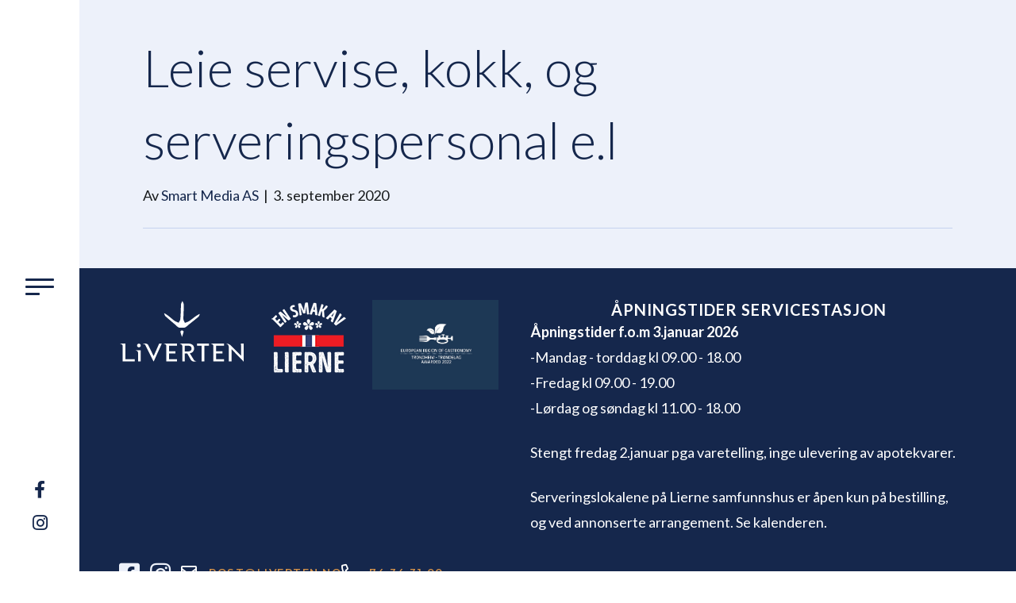

--- FILE ---
content_type: text/html; charset=UTF-8
request_url: https://liverten.no/meny/leie-kokk-service-og-serveringspersonal/
body_size: 16776
content:
<!DOCTYPE html>
<html lang="nb-NO">
<head>
<meta charset="UTF-8" />
<meta name='viewport' content='width=device-width, initial-scale=1.0' />
<meta http-equiv='X-UA-Compatible' content='IE=edge' />
<link rel="profile" href="https://gmpg.org/xfn/11" />
<meta name='robots' content='index, follow, max-image-preview:large, max-snippet:-1, max-video-preview:-1' />
	<style>img:is([sizes="auto" i], [sizes^="auto," i]) { contain-intrinsic-size: 3000px 1500px }</style>
	<script id="alphamal-js" type="text/javascript">(function (global) {
	class AlphamalModule {
		static getName() {
			let str = this.name;
			if (str.startsWith("Alphamal")) str = str.replace("Alphamal", "");
			return str.charAt(0).toLowerCase() + str.slice(1);
		}

		static initialize() {
			this.alphamal = window.alphamal;
			this.alphamal.module.add(this, this?.nonce ?? false);
		}
	}
	class AlphamalModuleProxy {
		constructor(instance) {
			this.base = AlphamalModule;
			this._instance = instance;
			this._list = [];
			this._proxy = new Proxy(this, {
				get: (target, prop, receiver) => {
					if (prop in target) {
						return target[prop];
					} else {
						return (...args) => {
							console.warn(
								`Method '${prop}' is not yet implemented on '${this._instance.constructor.name}'. Arguments:`,
								args
							);
						};
					}
				},
			});
			return this._proxy;
		}

		add(module, init = false) {
			const name = module.getName();
			if (name in this._instance.module != true) {
				this._list.push(name);
				if (init) {
					this._instance.module[name] = new module();
				} else {
					this._instance.module[name] = module;
					this._instance.trigger(`module_${name}_ready`, module);
				}
			}
		}

		has(name) {
			return this._list.includes(name);
		}

		getAll() {
			return this._list;
		}
	}

	const debug_name = "alphamal_debug_mode";
	class Alphamal {
		gsap;
		constructor(debug = false) {
			this._debug = debug;
			this._hooks = {};
			this._triggeredEvents = {};
			this.module = new AlphamalModuleProxy(this);
			if (this._debug) {
				this.history = [];
			}
		}

		_key(key) {
			return `@${key}`;
		}

		_event(event) {
			if (typeof event == "object") {
				const { key, options } = event;
				return {
					key: this._key(key),
					options,
				};
			}

			return {
				key: this._key(event),
				options: {
					once: false,
				},
			};
		}

		on(event, cb = () => {}) {
			const { key } = this._event(event);
			if ((this._triggeredEvents[key] && event.endsWith("ready")) || this._triggeredEvents[key]?.once) {
				cb(...this._triggeredEvents[key].args);
				return;
			}

			const eventListener = (e) => cb(...e.detail);
			document.addEventListener(key, eventListener, false);

			this._hooks[key] = this._hooks[key] || [];
			this._hooks[key].push({ originalCallback: cb, eventListener });
		}

		trigger(event, ...args) {
			const { key, options } = this._event(event);
			document.dispatchEvent(new CustomEvent(key, { detail: args }));

			this._triggeredEvents[key] = { args: args, once: options.once } || [];
			if (this._debug) this.history.push({ event: key, args: args });
		}

		remove(event, cb) {
			const { key } = this._event(event);
			if (this._hooks[key]) {
				const index = this._hooks[key].findIndex((hook) => hook.originalCallback === cb);

				if (index !== -1) {
					const hook = this._hooks[key][index];
					document.removeEventListener(key, hook.eventListener, false);
					this._hooks[key].splice(index, 1);
				}
			}
		}

		has(event) {
			return Object.keys(this._hooks).includes(this._event(event).key);
		}

		_debug(toggle = !this._debug) {
			window.localStorage.setItem(debug_name, toggle ? "true" : "false");
			delete this.history;
			if (toggle) this.history = [];
			this._debug = toggle;
		}
	}

	const debug = window.localStorage.getItem(debug_name) === "true" ? true : false;
	global.alphamal = global.alphamal || new Alphamal(debug);
})(window);
</script>
<!-- Google Tag Manager for WordPress by gtm4wp.com -->
<script data-cfasync="false" data-pagespeed-no-defer>
	var gtm4wp_datalayer_name = "dataLayer";
	var dataLayer = dataLayer || [];
</script>
<!-- End Google Tag Manager for WordPress by gtm4wp.com -->
	<!-- This site is optimized with the Yoast SEO plugin v26.0 - https://yoast.com/wordpress/plugins/seo/ -->
	<title>Leie servise, kokk, og serveringspersonal e.l - LiVERTEN</title>
	<link rel="canonical" href="https://liverten.no/meny/leie-kokk-service-og-serveringspersonal/" />
	<meta property="og:locale" content="nb_NO" />
	<meta property="og:type" content="article" />
	<meta property="og:title" content="Leie servise, kokk, og serveringspersonal e.l - LiVERTEN" />
	<meta property="og:url" content="https://liverten.no/meny/leie-kokk-service-og-serveringspersonal/" />
	<meta property="og:site_name" content="LiVERTEN" />
	<meta property="article:modified_time" content="2025-04-01T07:22:58+00:00" />
	<meta property="og:image" content="https://liverten.no/wp-content/uploads/2020/05/liverten_seo2020.png" />
	<meta property="og:image:width" content="1200" />
	<meta property="og:image:height" content="630" />
	<meta property="og:image:type" content="image/png" />
	<meta name="twitter:card" content="summary_large_image" />
	<script type="application/ld+json" class="yoast-schema-graph">{"@context":"https://schema.org","@graph":[{"@type":"WebPage","@id":"https://liverten.no/meny/leie-kokk-service-og-serveringspersonal/","url":"https://liverten.no/meny/leie-kokk-service-og-serveringspersonal/","name":"Leie servise, kokk, og serveringspersonal e.l - LiVERTEN","isPartOf":{"@id":"https://liverten.no/#website"},"datePublished":"2020-09-03T13:22:24+00:00","dateModified":"2025-04-01T07:22:58+00:00","breadcrumb":{"@id":"https://liverten.no/meny/leie-kokk-service-og-serveringspersonal/#breadcrumb"},"inLanguage":"nb-NO","potentialAction":[{"@type":"ReadAction","target":["https://liverten.no/meny/leie-kokk-service-og-serveringspersonal/"]}]},{"@type":"BreadcrumbList","@id":"https://liverten.no/meny/leie-kokk-service-og-serveringspersonal/#breadcrumb","itemListElement":[{"@type":"ListItem","position":1,"name":"Hjem","item":"https://liverten.no/"},{"@type":"ListItem","position":2,"name":"Leie servise, kokk, og serveringspersonal e.l"}]},{"@type":"WebSite","@id":"https://liverten.no/#website","url":"https://liverten.no/","name":"LiVERTEN","description":"","publisher":{"@id":"https://liverten.no/#organization"},"potentialAction":[{"@type":"SearchAction","target":{"@type":"EntryPoint","urlTemplate":"https://liverten.no/?s={search_term_string}"},"query-input":{"@type":"PropertyValueSpecification","valueRequired":true,"valueName":"search_term_string"}}],"inLanguage":"nb-NO"},{"@type":"Organization","@id":"https://liverten.no/#organization","name":"LiVERTEN","url":"https://liverten.no/","logo":{"@type":"ImageObject","inLanguage":"nb-NO","@id":"https://liverten.no/#/schema/logo/image/","url":"https://liverten.no/wp-content/uploads/2020/04/favicon.png","contentUrl":"https://liverten.no/wp-content/uploads/2020/04/favicon.png","width":874,"height":874,"caption":"LiVERTEN"},"image":{"@id":"https://liverten.no/#/schema/logo/image/"}}]}</script>
	<!-- / Yoast SEO plugin. -->


<link rel='dns-prefetch' href='//pro.fontawesome.com' />
<link rel='dns-prefetch' href='//fonts.googleapis.com' />
<link href='https://fonts.gstatic.com' crossorigin rel='preconnect' />
<link rel="alternate" type="application/rss+xml" title="LiVERTEN &raquo; strøm" href="https://liverten.no/feed/" />
<link rel="alternate" type="text/calendar" title="LiVERTEN &raquo; iCal-feed" href="https://liverten.no/arrangementer/?ical=1" />
<link href="https://fonts.googleapis.com/css2?family=Montserrat:wght@100;200;300;400;500;600;700&display=swap" rel="stylesheet"><link rel='stylesheet' id='wp-block-library-css' href='https://liverten.no/wp-includes/css/dist/block-library/style.min.css?ver=6.8.3' media='all' />
<style id='wp-block-library-theme-inline-css'>
.wp-block-audio :where(figcaption){color:#555;font-size:13px;text-align:center}.is-dark-theme .wp-block-audio :where(figcaption){color:#ffffffa6}.wp-block-audio{margin:0 0 1em}.wp-block-code{border:1px solid #ccc;border-radius:4px;font-family:Menlo,Consolas,monaco,monospace;padding:.8em 1em}.wp-block-embed :where(figcaption){color:#555;font-size:13px;text-align:center}.is-dark-theme .wp-block-embed :where(figcaption){color:#ffffffa6}.wp-block-embed{margin:0 0 1em}.blocks-gallery-caption{color:#555;font-size:13px;text-align:center}.is-dark-theme .blocks-gallery-caption{color:#ffffffa6}:root :where(.wp-block-image figcaption){color:#555;font-size:13px;text-align:center}.is-dark-theme :root :where(.wp-block-image figcaption){color:#ffffffa6}.wp-block-image{margin:0 0 1em}.wp-block-pullquote{border-bottom:4px solid;border-top:4px solid;color:currentColor;margin-bottom:1.75em}.wp-block-pullquote cite,.wp-block-pullquote footer,.wp-block-pullquote__citation{color:currentColor;font-size:.8125em;font-style:normal;text-transform:uppercase}.wp-block-quote{border-left:.25em solid;margin:0 0 1.75em;padding-left:1em}.wp-block-quote cite,.wp-block-quote footer{color:currentColor;font-size:.8125em;font-style:normal;position:relative}.wp-block-quote:where(.has-text-align-right){border-left:none;border-right:.25em solid;padding-left:0;padding-right:1em}.wp-block-quote:where(.has-text-align-center){border:none;padding-left:0}.wp-block-quote.is-large,.wp-block-quote.is-style-large,.wp-block-quote:where(.is-style-plain){border:none}.wp-block-search .wp-block-search__label{font-weight:700}.wp-block-search__button{border:1px solid #ccc;padding:.375em .625em}:where(.wp-block-group.has-background){padding:1.25em 2.375em}.wp-block-separator.has-css-opacity{opacity:.4}.wp-block-separator{border:none;border-bottom:2px solid;margin-left:auto;margin-right:auto}.wp-block-separator.has-alpha-channel-opacity{opacity:1}.wp-block-separator:not(.is-style-wide):not(.is-style-dots){width:100px}.wp-block-separator.has-background:not(.is-style-dots){border-bottom:none;height:1px}.wp-block-separator.has-background:not(.is-style-wide):not(.is-style-dots){height:2px}.wp-block-table{margin:0 0 1em}.wp-block-table td,.wp-block-table th{word-break:normal}.wp-block-table :where(figcaption){color:#555;font-size:13px;text-align:center}.is-dark-theme .wp-block-table :where(figcaption){color:#ffffffa6}.wp-block-video :where(figcaption){color:#555;font-size:13px;text-align:center}.is-dark-theme .wp-block-video :where(figcaption){color:#ffffffa6}.wp-block-video{margin:0 0 1em}:root :where(.wp-block-template-part.has-background){margin-bottom:0;margin-top:0;padding:1.25em 2.375em}
</style>
<style id='classic-theme-styles-inline-css'>
/*! This file is auto-generated */
.wp-block-button__link{color:#fff;background-color:#32373c;border-radius:9999px;box-shadow:none;text-decoration:none;padding:calc(.667em + 2px) calc(1.333em + 2px);font-size:1.125em}.wp-block-file__button{background:#32373c;color:#fff;text-decoration:none}
</style>
<style id='safe-svg-svg-icon-style-inline-css'>
.safe-svg-cover{text-align:center}.safe-svg-cover .safe-svg-inside{display:inline-block;max-width:100%}.safe-svg-cover svg{fill:currentColor;height:100%;max-height:100%;max-width:100%;width:100%}

</style>
<style id='global-styles-inline-css'>
:root{--wp--preset--aspect-ratio--square: 1;--wp--preset--aspect-ratio--4-3: 4/3;--wp--preset--aspect-ratio--3-4: 3/4;--wp--preset--aspect-ratio--3-2: 3/2;--wp--preset--aspect-ratio--2-3: 2/3;--wp--preset--aspect-ratio--16-9: 16/9;--wp--preset--aspect-ratio--9-16: 9/16;--wp--preset--color--black: #000000;--wp--preset--color--cyan-bluish-gray: #abb8c3;--wp--preset--color--white: #ffffff;--wp--preset--color--pale-pink: #f78da7;--wp--preset--color--vivid-red: #cf2e2e;--wp--preset--color--luminous-vivid-orange: #ff6900;--wp--preset--color--luminous-vivid-amber: #fcb900;--wp--preset--color--light-green-cyan: #7bdcb5;--wp--preset--color--vivid-green-cyan: #00d084;--wp--preset--color--pale-cyan-blue: #8ed1fc;--wp--preset--color--vivid-cyan-blue: #0693e3;--wp--preset--color--vivid-purple: #9b51e0;--wp--preset--gradient--vivid-cyan-blue-to-vivid-purple: linear-gradient(135deg,rgba(6,147,227,1) 0%,rgb(155,81,224) 100%);--wp--preset--gradient--light-green-cyan-to-vivid-green-cyan: linear-gradient(135deg,rgb(122,220,180) 0%,rgb(0,208,130) 100%);--wp--preset--gradient--luminous-vivid-amber-to-luminous-vivid-orange: linear-gradient(135deg,rgba(252,185,0,1) 0%,rgba(255,105,0,1) 100%);--wp--preset--gradient--luminous-vivid-orange-to-vivid-red: linear-gradient(135deg,rgba(255,105,0,1) 0%,rgb(207,46,46) 100%);--wp--preset--gradient--very-light-gray-to-cyan-bluish-gray: linear-gradient(135deg,rgb(238,238,238) 0%,rgb(169,184,195) 100%);--wp--preset--gradient--cool-to-warm-spectrum: linear-gradient(135deg,rgb(74,234,220) 0%,rgb(151,120,209) 20%,rgb(207,42,186) 40%,rgb(238,44,130) 60%,rgb(251,105,98) 80%,rgb(254,248,76) 100%);--wp--preset--gradient--blush-light-purple: linear-gradient(135deg,rgb(255,206,236) 0%,rgb(152,150,240) 100%);--wp--preset--gradient--blush-bordeaux: linear-gradient(135deg,rgb(254,205,165) 0%,rgb(254,45,45) 50%,rgb(107,0,62) 100%);--wp--preset--gradient--luminous-dusk: linear-gradient(135deg,rgb(255,203,112) 0%,rgb(199,81,192) 50%,rgb(65,88,208) 100%);--wp--preset--gradient--pale-ocean: linear-gradient(135deg,rgb(255,245,203) 0%,rgb(182,227,212) 50%,rgb(51,167,181) 100%);--wp--preset--gradient--electric-grass: linear-gradient(135deg,rgb(202,248,128) 0%,rgb(113,206,126) 100%);--wp--preset--gradient--midnight: linear-gradient(135deg,rgb(2,3,129) 0%,rgb(40,116,252) 100%);--wp--preset--font-size--small: 13px;--wp--preset--font-size--medium: 20px;--wp--preset--font-size--large: 36px;--wp--preset--font-size--x-large: 42px;--wp--preset--spacing--20: 0.44rem;--wp--preset--spacing--30: 0.67rem;--wp--preset--spacing--40: 1rem;--wp--preset--spacing--50: 1.5rem;--wp--preset--spacing--60: 2.25rem;--wp--preset--spacing--70: 3.38rem;--wp--preset--spacing--80: 5.06rem;--wp--preset--shadow--natural: 6px 6px 9px rgba(0, 0, 0, 0.2);--wp--preset--shadow--deep: 12px 12px 50px rgba(0, 0, 0, 0.4);--wp--preset--shadow--sharp: 6px 6px 0px rgba(0, 0, 0, 0.2);--wp--preset--shadow--outlined: 6px 6px 0px -3px rgba(255, 255, 255, 1), 6px 6px rgba(0, 0, 0, 1);--wp--preset--shadow--crisp: 6px 6px 0px rgba(0, 0, 0, 1);}:where(.is-layout-flex){gap: 0.5em;}:where(.is-layout-grid){gap: 0.5em;}body .is-layout-flex{display: flex;}.is-layout-flex{flex-wrap: wrap;align-items: center;}.is-layout-flex > :is(*, div){margin: 0;}body .is-layout-grid{display: grid;}.is-layout-grid > :is(*, div){margin: 0;}:where(.wp-block-columns.is-layout-flex){gap: 2em;}:where(.wp-block-columns.is-layout-grid){gap: 2em;}:where(.wp-block-post-template.is-layout-flex){gap: 1.25em;}:where(.wp-block-post-template.is-layout-grid){gap: 1.25em;}.has-black-color{color: var(--wp--preset--color--black) !important;}.has-cyan-bluish-gray-color{color: var(--wp--preset--color--cyan-bluish-gray) !important;}.has-white-color{color: var(--wp--preset--color--white) !important;}.has-pale-pink-color{color: var(--wp--preset--color--pale-pink) !important;}.has-vivid-red-color{color: var(--wp--preset--color--vivid-red) !important;}.has-luminous-vivid-orange-color{color: var(--wp--preset--color--luminous-vivid-orange) !important;}.has-luminous-vivid-amber-color{color: var(--wp--preset--color--luminous-vivid-amber) !important;}.has-light-green-cyan-color{color: var(--wp--preset--color--light-green-cyan) !important;}.has-vivid-green-cyan-color{color: var(--wp--preset--color--vivid-green-cyan) !important;}.has-pale-cyan-blue-color{color: var(--wp--preset--color--pale-cyan-blue) !important;}.has-vivid-cyan-blue-color{color: var(--wp--preset--color--vivid-cyan-blue) !important;}.has-vivid-purple-color{color: var(--wp--preset--color--vivid-purple) !important;}.has-black-background-color{background-color: var(--wp--preset--color--black) !important;}.has-cyan-bluish-gray-background-color{background-color: var(--wp--preset--color--cyan-bluish-gray) !important;}.has-white-background-color{background-color: var(--wp--preset--color--white) !important;}.has-pale-pink-background-color{background-color: var(--wp--preset--color--pale-pink) !important;}.has-vivid-red-background-color{background-color: var(--wp--preset--color--vivid-red) !important;}.has-luminous-vivid-orange-background-color{background-color: var(--wp--preset--color--luminous-vivid-orange) !important;}.has-luminous-vivid-amber-background-color{background-color: var(--wp--preset--color--luminous-vivid-amber) !important;}.has-light-green-cyan-background-color{background-color: var(--wp--preset--color--light-green-cyan) !important;}.has-vivid-green-cyan-background-color{background-color: var(--wp--preset--color--vivid-green-cyan) !important;}.has-pale-cyan-blue-background-color{background-color: var(--wp--preset--color--pale-cyan-blue) !important;}.has-vivid-cyan-blue-background-color{background-color: var(--wp--preset--color--vivid-cyan-blue) !important;}.has-vivid-purple-background-color{background-color: var(--wp--preset--color--vivid-purple) !important;}.has-black-border-color{border-color: var(--wp--preset--color--black) !important;}.has-cyan-bluish-gray-border-color{border-color: var(--wp--preset--color--cyan-bluish-gray) !important;}.has-white-border-color{border-color: var(--wp--preset--color--white) !important;}.has-pale-pink-border-color{border-color: var(--wp--preset--color--pale-pink) !important;}.has-vivid-red-border-color{border-color: var(--wp--preset--color--vivid-red) !important;}.has-luminous-vivid-orange-border-color{border-color: var(--wp--preset--color--luminous-vivid-orange) !important;}.has-luminous-vivid-amber-border-color{border-color: var(--wp--preset--color--luminous-vivid-amber) !important;}.has-light-green-cyan-border-color{border-color: var(--wp--preset--color--light-green-cyan) !important;}.has-vivid-green-cyan-border-color{border-color: var(--wp--preset--color--vivid-green-cyan) !important;}.has-pale-cyan-blue-border-color{border-color: var(--wp--preset--color--pale-cyan-blue) !important;}.has-vivid-cyan-blue-border-color{border-color: var(--wp--preset--color--vivid-cyan-blue) !important;}.has-vivid-purple-border-color{border-color: var(--wp--preset--color--vivid-purple) !important;}.has-vivid-cyan-blue-to-vivid-purple-gradient-background{background: var(--wp--preset--gradient--vivid-cyan-blue-to-vivid-purple) !important;}.has-light-green-cyan-to-vivid-green-cyan-gradient-background{background: var(--wp--preset--gradient--light-green-cyan-to-vivid-green-cyan) !important;}.has-luminous-vivid-amber-to-luminous-vivid-orange-gradient-background{background: var(--wp--preset--gradient--luminous-vivid-amber-to-luminous-vivid-orange) !important;}.has-luminous-vivid-orange-to-vivid-red-gradient-background{background: var(--wp--preset--gradient--luminous-vivid-orange-to-vivid-red) !important;}.has-very-light-gray-to-cyan-bluish-gray-gradient-background{background: var(--wp--preset--gradient--very-light-gray-to-cyan-bluish-gray) !important;}.has-cool-to-warm-spectrum-gradient-background{background: var(--wp--preset--gradient--cool-to-warm-spectrum) !important;}.has-blush-light-purple-gradient-background{background: var(--wp--preset--gradient--blush-light-purple) !important;}.has-blush-bordeaux-gradient-background{background: var(--wp--preset--gradient--blush-bordeaux) !important;}.has-luminous-dusk-gradient-background{background: var(--wp--preset--gradient--luminous-dusk) !important;}.has-pale-ocean-gradient-background{background: var(--wp--preset--gradient--pale-ocean) !important;}.has-electric-grass-gradient-background{background: var(--wp--preset--gradient--electric-grass) !important;}.has-midnight-gradient-background{background: var(--wp--preset--gradient--midnight) !important;}.has-small-font-size{font-size: var(--wp--preset--font-size--small) !important;}.has-medium-font-size{font-size: var(--wp--preset--font-size--medium) !important;}.has-large-font-size{font-size: var(--wp--preset--font-size--large) !important;}.has-x-large-font-size{font-size: var(--wp--preset--font-size--x-large) !important;}
:where(.wp-block-post-template.is-layout-flex){gap: 1.25em;}:where(.wp-block-post-template.is-layout-grid){gap: 1.25em;}
:where(.wp-block-columns.is-layout-flex){gap: 2em;}:where(.wp-block-columns.is-layout-grid){gap: 2em;}
:root :where(.wp-block-pullquote){font-size: 1.5em;line-height: 1.6;}
</style>
<link rel='stylesheet' id='wp-smart-crop-renderer-css' href='https://liverten.no/wp-content/plugins/wp-smartcrop/css/image-renderer.css?ver=2.0.10' media='all' />
<link rel='stylesheet' id='font-awesome-5-css' href='https://pro.fontawesome.com/releases/v5.15.4/css/all.css?ver=2.9.4' media='all' />
<link rel='stylesheet' id='fl-builder-layout-bundle-7c232dd73ea453918e467055fe3c53cf-css' href='https://liverten.no/wp-content/uploads/bb-plugin/cache/7c232dd73ea453918e467055fe3c53cf-layout-bundle.css?ver=2.9.4-1.5.2' media='all' />
<link rel='stylesheet' id='jquery-magnificpopup-css' href='https://liverten.no/wp-content/plugins/bb-plugin/css/jquery.magnificpopup.min.css?ver=2.9.4' media='all' />
<link rel='stylesheet' id='base-4-css' href='https://liverten.no/wp-content/themes/bb-theme/css/base-4.min.css?ver=1.7.6.3' media='all' />
<link rel='stylesheet' id='fl-automator-skin-css' href='https://liverten.no/wp-content/uploads/bb-theme/skin-630de81c5d618.css?ver=1.7.6.3' media='all' />
<link rel='stylesheet' id='pp-animate-css' href='https://liverten.no/wp-content/plugins/bbpowerpack/assets/css/animate.min.css?ver=3.5.1' media='all' />
<link rel='stylesheet' id='fl-builder-google-fonts-b1d8cb19e5aabb4a26b0317e381341d7-css' href='//fonts.googleapis.com/css?family=Lato%3A300%2C400%2C700%2C300&#038;ver=6.8.3' media='all' />
<script src="https://liverten.no/wp-includes/js/jquery/jquery.min.js?ver=3.7.1" id="jquery-core-js"></script>
<script src="https://liverten.no/wp-includes/js/jquery/jquery-migrate.min.js?ver=3.4.1" id="jquery-migrate-js"></script>
<link rel="https://api.w.org/" href="https://liverten.no/wp-json/" /><link rel="alternate" title="JSON" type="application/json" href="https://liverten.no/wp-json/wp/v2/meny/3607" /><link rel="EditURI" type="application/rsd+xml" title="RSD" href="https://liverten.no/xmlrpc.php?rsd" />
<link rel='shortlink' href='https://liverten.no/?p=3607' />
<link rel="alternate" title="oEmbed (JSON)" type="application/json+oembed" href="https://liverten.no/wp-json/oembed/1.0/embed?url=https%3A%2F%2Fliverten.no%2Fmeny%2Fleie-kokk-service-og-serveringspersonal%2F" />
<link rel="alternate" title="oEmbed (XML)" type="text/xml+oembed" href="https://liverten.no/wp-json/oembed/1.0/embed?url=https%3A%2F%2Fliverten.no%2Fmeny%2Fleie-kokk-service-og-serveringspersonal%2F&#038;format=xml" />
		<script>
			var bb_powerpack = {
				version: '2.40.6',
				getAjaxUrl: function() { return atob( 'aHR0cHM6Ly9saXZlcnRlbi5uby93cC1hZG1pbi9hZG1pbi1hamF4LnBocA==' ); },
				callback: function() {},
				mapMarkerData: {},
				post_id: '3607',
				search_term: '',
				current_page: 'https://liverten.no/meny/leie-kokk-service-og-serveringspersonal/',
				conditionals: {
					is_front_page: false,
					is_home: false,
					is_archive: false,
					current_post_type: '',
					is_tax: false,
										is_author: false,
					current_author: false,
					is_search: false,
									}
			};
		</script>
					<!-- DO NOT COPY THIS SNIPPET! Start of Page Analytics Tracking for HubSpot WordPress plugin v11.3.21-->
			<script class="hsq-set-content-id" data-content-id="blog-post">
				var _hsq = _hsq || [];
				_hsq.push(["setContentType", "blog-post"]);
			</script>
			<!-- DO NOT COPY THIS SNIPPET! End of Page Analytics Tracking for HubSpot WordPress plugin -->
			<meta name="tec-api-version" content="v1"><meta name="tec-api-origin" content="https://liverten.no"><link rel="alternate" href="https://liverten.no/wp-json/tribe/events/v1/" />
<!-- Google Tag Manager for WordPress by gtm4wp.com -->
<!-- GTM Container placement set to automatic -->
<script data-cfasync="false" data-pagespeed-no-defer>
	var dataLayer_content = {"visitorLoginState":"logged-out","visitorType":"visitor-logged-out","pagePostType":"meny","pagePostType2":"single-meny","pagePostAuthor":"Smart Media AS"};
	dataLayer.push( dataLayer_content );
</script>
<script data-cfasync="false" data-pagespeed-no-defer>
(function(w,d,s,l,i){w[l]=w[l]||[];w[l].push({'gtm.start':
new Date().getTime(),event:'gtm.js'});var f=d.getElementsByTagName(s)[0],
j=d.createElement(s),dl=l!='dataLayer'?'&l='+l:'';j.async=true;j.src=
'//www.googletagmanager.com/gtm.js?id='+i+dl;f.parentNode.insertBefore(j,f);
})(window,document,'script','dataLayer','GTM-W356878');
</script>
<!-- End Google Tag Manager for WordPress by gtm4wp.com --><link rel="apple-touch-icon" sizes="180x180" href="/wp-content/uploads/fbrfg/apple-touch-icon.png">
<link rel="icon" type="image/png" sizes="32x32" href="/wp-content/uploads/fbrfg/favicon-32x32.png">
<link rel="icon" type="image/png" sizes="16x16" href="/wp-content/uploads/fbrfg/favicon-16x16.png">
<link rel="manifest" href="/wp-content/uploads/fbrfg/site.webmanifest">
<link rel="mask-icon" href="/wp-content/uploads/fbrfg/safari-pinned-tab.svg" color="#1f284a">
<link rel="shortcut icon" href="/wp-content/uploads/fbrfg/favicon.ico">
<meta name="msapplication-TileColor" content="#1f284a">
<meta name="msapplication-config" content="/wp-content/uploads/fbrfg/browserconfig.xml">
<meta name="theme-color" content="#ffffff"></head>
<body class="wp-singular meny-template-default single single-meny postid-3607 wp-theme-bb-theme fl-builder-2-9-4 fl-themer-1-5-2 fl-theme-1-7-6-3 fl-no-js tribe-no-js fl-theme-builder-header fl-theme-builder-header-header-1 fl-theme-builder-footer fl-theme-builder-footer-footer-1 fl-theme-builder-part fl-theme-builder-part-sidebar fl-framework-base-4 fl-preset-default fl-full-width fl-search-active" itemscope="itemscope" itemtype="https://schema.org/WebPage">
<a aria-label="Hopp til navigasjon" class="fl-screen-reader-text" href="#alpha-header-content-anchor">Hopp til navigasjon</a><a aria-label="Hopp til innhold" class="fl-screen-reader-text" href="#fl-main-content">Hopp til innhold</a>
<!-- GTM Container placement set to automatic -->
<!-- Google Tag Manager (noscript) -->
				<noscript><iframe src="https://www.googletagmanager.com/ns.html?id=GTM-W356878" height="0" width="0" style="display:none;visibility:hidden" aria-hidden="true"></iframe></noscript>
<!-- End Google Tag Manager (noscript) --><a aria-label="Hopp til bunnområde" class="fl-screen-reader-text" href="#alpha-footer-anchor">Hopp til bunnområde</a><div class="fl-page">
	<div id="alpha-header-content-anchor" tabindex="-1"></div><header class="fl-builder-content fl-builder-content-154 fl-builder-global-templates-locked" data-post-id="154" data-type="header" data-sticky="0" data-sticky-on="" data-sticky-breakpoint="medium" data-shrink="0" data-overlay="1" data-overlay-bg="transparent" data-shrink-image-height="50px" role="banner" itemscope="itemscope" itemtype="http://schema.org/WPHeader"><div class="fl-row fl-row-full-width fl-row-bg-none fl-node-5bb49cac4aedb fl-row-default-height fl-row-align-center" data-node="5bb49cac4aedb">
	<div class="fl-row-content-wrap">
						<div class="fl-row-content fl-row-full-width fl-node-content">
		
<div class="fl-col-group fl-node-5bb49cac4af2a fl-col-group-equal-height fl-col-group-align-center fl-col-group-custom-width" data-node="5bb49cac4af2a">
			<div class="fl-col fl-node-5bb49cac4af73 fl-col-bg-color fl-col-small fl-col-small-custom-width" data-node="5bb49cac4af73">
	<div class="fl-col-content fl-node-content"></div>
</div>
			<div class="fl-col fl-node-5eaa7ed1ee371 fl-col-bg-color fl-col-small-custom-width fl-visible-desktop fl-visible-large fl-visible-medium" data-node="5eaa7ed1ee371">
	<div class="fl-col-content fl-node-content"></div>
</div>
	</div>
		</div>
	</div>
</div>
</header><div class="fl-builder-content fl-builder-content-309 fl-builder-global-templates-locked" data-post-id="309" data-type="part"><div class="fl-row fl-row-full-width fl-row-bg-color fl-node-5e9ec1cb8478c fl-row-default-height fl-row-align-center sidebar-menu" data-node="5e9ec1cb8478c">
	<div class="fl-row-content-wrap">
						<div class="fl-row-content fl-row-fixed-width fl-node-content">
		
<div class="fl-col-group fl-node-5e9ec1cb84785" data-node="5e9ec1cb84785">
			<div class="fl-col fl-node-5e9ec1cb8478a fl-col-bg-color" data-node="5e9ec1cb8478a">
	<div class="fl-col-content fl-node-content"><div class="fl-module fl-module-big-menu fl-node-5ec2a42fc6387" data-node="5ec2a42fc6387">
	<div class="fl-module-content fl-node-content">
		
<div class="liverten-menu-trigger">
    <div id="liverten-menu-trigger-icon" tabindex="0">
        <span></span>
        <span></span>
        <span></span>
    </div>
</div>

<div class="liverten-menu">
    <a href="/" title="Gå til forsiden" tabindex="-1">
        <svg  xmlns="http://www.w3.org/2000/svg" xmlns:xlink="http://www.w3.org/1999/xlink" version="1.1" id="Layer_1" x="0px" y="0px" viewBox="0 0 651.2 321.4" xml:space="preserve" class="liverten-menu-logo">
            <g xmlns="http://www.w3.org/2000/svg"> <path class="st1" d="M365.2,106.6c-6.7,4.8-16.1,7.3-24.3,10.8c-2.8-6.5-7.7-13-8.1-19.6l-0.2-6.2c2.3-20.4,1.6-50.2,1.6-70.7 c0-3.5-4.9-11.5-6.3-14.9c-2.6,5.3-6.8,10-7.1,15.1c-1.4,21-1.6,55.4-3.6,76.4c-0.6,6.6-5.8,12.8-8.8,19.2 c-8-3.8-17.3-6.7-23.9-11.7c-16.2-12.4-35.8-30.9-51.6-37.2c2.2,5.2,2.7,11.6,7,15.5c11.2,9.9,22.6,19.6,34.1,29.2 c5.7,4.8,11.5,9.6,17.3,14.4h0.1c0,0,12.7,14.8,22.3,15.1c4.1,0.1,7.7,0,10.7,0.1c2.9,0.1,6.7,0,10.7,0 c9.6,0.1,22.8-13.9,22.8-13.9c11.9-9.1,34.1-26.6,45.6-36c2.3-1.9,4.6-3.7,6.9-5.6c4.5-3.6,5.2-10,7.6-15.2 C402.2,77.1,381.9,94.8,365.2,106.6"/> <path class="st1" d="M333.9,163.6c0.1-4.1-3.6-7.5-8.1-7.6c-4.6-0.1-8.3,3.2-8.4,7.3c0,0.7,0.2,1.4,0.4,2l7.8,24.5l7.8-24 C333.6,165.1,333.8,164.4,333.9,163.6"/> <path class="st1" d="M300.1,303l0,11h-55.3v-78.3c0-5-3.8-9.4-9.1-10.8c-0.1-0.1-0.3-0.1-0.4-0.1l-2.9-0.6v-1.1h67.8l0,11l-41.3,0 l-0.1,28.5l33.2,0l-0.1,11.1h-33.2l0.2,29.3L300.1,303z"/> <path class="st1" d="M644.9,223.1l0,92.2l-63.1-63.9l0.1,62.7h-14.1l-0.2-69.3c0-5.5,0-11.3-4.1-15.9c-1.1-1.1-2.4-2.2-3.9-3 c-0.3-0.3-4.1-1.7-4.1-1.6v-1c7.7,0,15.2,2.7,20.8,7.6l54.9,54l-0.3-61.7H644.9z"/> <path class="st1" d="M81.1,302.9l-0.2,11.2H18.8v-78.3c0-5-3.8-9.4-9.3-10.8c-0.1-0.1-0.3-0.1-0.4-0.1l-2.8-0.6v-1.1h26.1l0.2,79.7 H81.1z"/> <path class="st1" d="M221.1,223.1l-42.3,92.2l-42.8-84.7c-0.8-1.5-2-2.8-3.4-3.8c-1.4-1-3.2-1.6-5.1-1.9l-3.5-0.6v-1.1h13.8 c5.6,0,10.8,2.9,13.1,7.5l28,56.3l28.5-63.7H221.1z"/> <path class="st1" d="M112.2,314.1H98.3l0.1-44.2c0-5-3.8-9.4-9.1-10.8c-0.1-0.1-0.3-0.1-0.4-0.1l-3-0.6v-1.1h26.4L112.2,314.1z"/> <path class="st1" d="M112.3,232.7c0,5.3-4.3,9.6-9.6,9.6c-5.3,0-9.6-4.3-9.6-9.6c0-5.3,4.3-9.6,9.6-9.6 C108,223.1,112.3,227.4,112.3,232.7"/> <path class="st1" d="M543.5,303l0,11h-55.3v-78.3c0-5-3.8-9.4-9.1-10.8c-0.1-0.1-0.3-0.1-0.4-0.1l-2.9-0.6v-1.1h67.8l0,11l-41.3,0 l-0.1,28.5l33.2,0l-0.1,11.1h-33.2l0.2,29.3L543.5,303z"/> <path class="st1" d="M399.5,312.7L399.5,312.7l-0.3-1c0,0-2.4,0-2.6,0c-1.6-0.1-3.1-0.3-4.6-0.9c-1-0.3-2-0.7-2.7-1.5 c-1-1.2-1.8-2.5-2.7-3.8l-20.6-33c3.4-0.3,6.5-1.3,9.3-2.8c2.8-1.5,5.1-3.3,7.1-5.5c1.9-2.2,3.4-4.6,4.4-7.3c1-2.7,1.5-5.5,1.5-8.4 c0-2.8-0.4-5.8-1.3-8.8c-0.9-3-2.4-5.8-4.6-8.2c-2.2-2.4-5.2-4.4-8.9-6c-3.8-1.6-8.6-2.4-14.4-2.4h-32v0.1h-12.4v1.1l2.9,0.6 c0.1,0,0.3,0,0.4,0.1c5.2,1.3,8.9,5.6,9.1,10.5V314h12.3v-40h13.7c2,3.4,3.9,6.8,5.9,10.3c2.9,5,5.8,10.1,8.6,15.2 c3.5,6.2,6.6,12.6,14.1,14.5c3.3,0.9,6.9,1,10.3,0.4C392.8,314.1,399.6,313,399.5,312.7 M362.8,262.6c-2.4,0.4-4.7,0.6-7.1,0.6 h-16.2v-29.3h16.2c2.4,0,4.8,0.2,7.1,0.6c2.4,0.4,4.4,1.1,6.3,2.1c1.8,1,3.3,2.5,4.4,4.4c1.1,1.9,1.7,4.4,1.7,7.5 c0,3.1-0.6,5.6-1.7,7.5c-1.1,1.9-2.6,3.4-4.4,4.4C367.3,261.5,365.2,262.2,362.8,262.6"/> <polygon class="st1" points="500.7,224.3 503.6,224.9 500.7,223.1 "/> <polygon class="st1" points="465.3,234.1 441.4,234.1 441.3,314 427.2,314 427.2,234.1 403.4,234.1 403.4,223.1 465.3,223.1 "/> </g>
        </svg>
    </a>
    <nav class="main-menu" role="navigation">
                <ul>
                                            <li class="item menu-item menu-item-4447 side-page-4447" aria-hassubmenu="false" data-menu-id="4447" data-on-hover="background">
                <a href="https://liverten-servering.e-susoft.com" data-menu-item="1"><span>Takeaway </span></a>
                </li>
                                            <li class="item menu-item menu-item-4213 side-page-4213" aria-hassubmenu="false" data-menu-id="4213" data-on-hover="background">
                <a href="https://liverten.no/servicestasjon/" data-menu-item="2"><span>LiVERTEN Servicestasjon </span></a>
                </li>
                                            <li class="item menu-item menu-item-3682 side-page-3682" aria-hassubmenu="false" data-menu-id="3682" data-on-hover="background">
                <a href="https://liverten.no/catering/" data-menu-item="3"><span>Catering </span></a>
                </li>
                                            <li class="item menu-item menu-item-395 side-page-395" aria-hassubmenu="false" data-menu-id="395" data-on-hover="background">
                <a href="https://liverten.no/foodtruck/" data-menu-item="4"><span>LiVERTEN Foodtruck </span></a>
                </li>
                                            <li class="item menu-item menu-item-4514 side-page-4514" aria-hassubmenu="false" data-menu-id="4514" data-on-hover="background">
                <a href="https://liverten.no/aktiviteter/" data-menu-item="5"><span>Aktiviteter </span></a>
                </li>
                                            <li class="item menu-item menu-item-4513 side-page-4513" aria-hassubmenu="false" data-menu-id="4513" data-on-hover="background">
                <a href="https://liverten.no/overnatting/" data-menu-item="6"><span>Overnatting </span></a>
                </li>
                                            <li class="item menu-item menu-item-4515 side-page-4515" aria-hassubmenu="false" data-menu-id="4515" data-on-hover="background">
                <a href="https://liverten.no/arrangementer/" data-menu-item="7"><span>Hva skjer? </span></a>
                </li>
                                            <li class="item menu-item menu-item-4512 side-page-4512" aria-hassubmenu="false" data-menu-id="4512" data-on-hover="background">
                <a href="https://liverten.no/hytteeier-i-lierne/" data-menu-item="8"><span>Hytteeier </span></a>
                </li>
                                            <li class="item menu-item menu-item-4446 side-page-4446" aria-hassubmenu="false" data-menu-id="4446" data-on-hover="background">
                <a href="https://liverten.no/jobb/" data-menu-item="9"><span>Jobb hos oss </span></a>
                </li>
                                            <li class="item menu-item menu-item-4606 side-page-4606" aria-hassubmenu="false" data-menu-id="4606" data-on-hover="background">
                <a href="https://liverten.no/jeger-i-lierne-2025/" data-menu-item="10"><span>Jeger i Lierne </span></a>
                </li>
                                            <li class="item menu-item menu-item-389 side-page-389" aria-hassubmenu="false" data-menu-id="389" data-on-hover="background">
                <a href="https://liverten.no/om-liverten/" data-menu-item="11"><span>Om oss </span></a>
                </li>
                    </ul>
    </nav>

    <nav class="main-side-menu" role="navigation-submenu">

        <div class="menu-background" data-sidemenu-id="background"></div>

                        
                        
                        
                        
                        
                        
                        
                        
                        
                        
                        
        
    </nav>

</div>
<div class="liverten-mobile-menu">
    <div class="liverten-mobile-logo">
        <a href="/">
            <img decoding="async" src="/wp-content/uploads/2020/04/liverten-logo_bla.svg" alt="LiVERTEN Logo">
        </a>
    </div>
    <ul class="mobile-menu">
                            <li class="menu-item menu-item-4447 side-page-4447" data-menu-id="4447" data-on-hover="background">
            <a href="https://liverten-servering.e-susoft.com" class="main-mobile-item" data-menu-item="1">Takeaway </a>
                            </li>
                            <li class="menu-item menu-item-4213 side-page-4213" data-menu-id="4213" data-on-hover="background">
            <a href="https://liverten.no/servicestasjon/" class="main-mobile-item" data-menu-item="2">LiVERTEN Servicestasjon </a>
                            </li>
                            <li class="menu-item menu-item-3682 side-page-3682" data-menu-id="3682" data-on-hover="background">
            <a href="https://liverten.no/catering/" class="main-mobile-item" data-menu-item="3">Catering </a>
                            </li>
                            <li class="menu-item menu-item-395 side-page-395" data-menu-id="395" data-on-hover="background">
            <a href="https://liverten.no/foodtruck/" class="main-mobile-item" data-menu-item="4">LiVERTEN Foodtruck </a>
                            </li>
                            <li class="menu-item menu-item-4514 side-page-4514" data-menu-id="4514" data-on-hover="background">
            <a href="https://liverten.no/aktiviteter/" class="main-mobile-item" data-menu-item="5">Aktiviteter </a>
                            </li>
                            <li class="menu-item menu-item-4513 side-page-4513" data-menu-id="4513" data-on-hover="background">
            <a href="https://liverten.no/overnatting/" class="main-mobile-item" data-menu-item="6">Overnatting </a>
                            </li>
                            <li class="menu-item menu-item-4515 side-page-4515" data-menu-id="4515" data-on-hover="background">
            <a href="https://liverten.no/arrangementer/" class="main-mobile-item" data-menu-item="7">Hva skjer? </a>
                            </li>
                            <li class="menu-item menu-item-4512 side-page-4512" data-menu-id="4512" data-on-hover="background">
            <a href="https://liverten.no/hytteeier-i-lierne/" class="main-mobile-item" data-menu-item="8">Hytteeier </a>
                            </li>
                            <li class="menu-item menu-item-4446 side-page-4446" data-menu-id="4446" data-on-hover="background">
            <a href="https://liverten.no/jobb/" class="main-mobile-item" data-menu-item="9">Jobb hos oss </a>
                            </li>
                            <li class="menu-item menu-item-4606 side-page-4606" data-menu-id="4606" data-on-hover="background">
            <a href="https://liverten.no/jeger-i-lierne-2025/" class="main-mobile-item" data-menu-item="10">Jeger i Lierne </a>
                            </li>
                            <li class="menu-item menu-item-389 side-page-389" data-menu-id="389" data-on-hover="background">
            <a href="https://liverten.no/om-liverten/" class="main-mobile-item" data-menu-item="11">Om oss </a>
                            </li>
            </ul>
</div>	</div>
</div>
</div>
</div>
	</div>

<div class="fl-col-group fl-node-5e9efc0c481ca" data-node="5e9efc0c481ca">
			<div class="fl-col fl-node-5e9ecfc2d1285 fl-col-bg-color sidebar-contact-info-rotated" data-node="5e9ecfc2d1285">
	<div class="fl-col-content fl-node-content"></div>
</div>
	</div>

<div class="fl-col-group fl-node-5e9efc0682e0a" data-node="5e9efc0682e0a">
			<div class="fl-col fl-node-5e9efb383f313 fl-col-bg-color fl-col-has-cols some" data-node="5e9efb383f313">
	<div class="fl-col-content fl-node-content">
<div class="fl-col-group fl-node-5e9efc6bdebdd fl-col-group-nested" data-node="5e9efc6bdebdd">
			<div class="fl-col fl-node-5e9efc83eea7e fl-col-bg-color" data-node="5e9efc83eea7e">
	<div class="fl-col-content fl-node-content"><div class="fl-module fl-module-icon fl-node-5e9efcb98e22e" data-node="5e9efcb98e22e">
	<div class="fl-module-content fl-node-content">
		<div class="fl-icon-wrap">
	<span class="fl-icon">
								<a href="https://www.facebook.com/LiVERTEN/" target="_blank" rel="noopener" >
							<i class="fab fa-facebook-f" aria-hidden="true"></i>
						</a>
			</span>
	</div>
	</div>
</div>
</div>
</div>
	</div>

<div class="fl-col-group fl-node-5e9efc4264019 fl-col-group-nested" data-node="5e9efc4264019">
			<div class="fl-col fl-node-5e9efcc222b18 fl-col-bg-color" data-node="5e9efcc222b18">
	<div class="fl-col-content fl-node-content"><div class="fl-module fl-module-icon fl-node-5e9efc83ee896" data-node="5e9efc83ee896">
	<div class="fl-module-content fl-node-content">
		<div class="fl-icon-wrap">
	<span class="fl-icon">
								<a href="https://www.instagram.com/lierne_liverten" target="_blank" rel="noopener" >
							<i class="fab fa-instagram" aria-hidden="true"></i>
						</a>
			</span>
	</div>
	</div>
</div>
</div>
</div>
	</div>
</div>
</div>
	</div>
		</div>
	</div>
</div>
</div>	<div id="fl-main-content" class="fl-page-content" itemprop="mainContentOfPage" role="main">

		
<div class="container">
	<div class="row">

		
		<div class="fl-content col-lg-12">
			<article class="fl-post post-3607 meny type-meny status-publish hentry menynavn-catering" id="fl-post-3607" itemscope itemtype="https://schema.org/BlogPosting">

	
	<header class="fl-post-header" role="banner">
		<h1 class="fl-post-title" itemprop="headline">
			Leie servise, kokk, og serveringspersonal e.l					</h1>
		<div class="fl-post-meta fl-post-meta-top"><span class="fl-post-author">Av <a href="https://liverten.no/author/smadmin/"><span>Smart Media AS</span></a></span><span class="fl-sep"> | </span><span class="fl-post-date">3. september 2020</span></div><meta itemscope itemprop="mainEntityOfPage" itemtype="https://schema.org/WebPage" itemid="https://liverten.no/meny/leie-kokk-service-og-serveringspersonal/" content="Leie servise, kokk, og serveringspersonal e.l" /><meta itemprop="datePublished" content="2020-09-03" /><meta itemprop="dateModified" content="2025-04-01" /><div itemprop="publisher" itemscope itemtype="https://schema.org/Organization"><meta itemprop="name" content="LiVERTEN"></div><div itemscope itemprop="author" itemtype="https://schema.org/Person"><meta itemprop="url" content="https://liverten.no/author/smadmin/" /><meta itemprop="name" content="Smart Media AS" /></div><div itemprop="interactionStatistic" itemscope itemtype="https://schema.org/InteractionCounter"><meta itemprop="interactionType" content="https://schema.org/CommentAction" /><meta itemprop="userInteractionCount" content="0" /></div>	</header><!-- .fl-post-header -->

	
	
	<div class="fl-post-content clearfix" itemprop="text">
			</div><!-- .fl-post-content -->

	
	<div class="fl-post-meta fl-post-meta-bottom"><div class="fl-post-cats-tags"></div></div>		
</article>


<!-- .fl-post -->
		</div>

		
	</div>
</div>

<div style="display: none"><style>
		.cc-window { z-index: 99998} 
		.cc-link {padding: 0}
		.iziModal-header-title {
			color: #252525 !important
		}
		.iziModal-content h1, .iziModal-content h2, .iziModal-content h3 {
			text-transform: none !important;
		}
		#privacy-modal, #privacy-modal * {
			font-family: Helvetica, Calibri, Arial, sans-serif !important;
			color: #222;
			line-height: 1.4 !important;
		}
		.iziModal-content a {
			text-decoration: underline !important;
		}
		
		#privacy-modal form {
			margin-top: 30px;
		}

		#privacy-modal form input[type=submit] {
			background-color: rgb(37, 37, 37) !important;
			color: #fff !important;
			text-transform: none !important;
			letter-spacing: 0px !important;
			border-radius: 0px !important;
			padding: 10px 20px !important;
		}
		
		#privacy-modal h2.iziModal-header-title {
			font-size: 15px;
			color: #EEE ;
		}
		
		#privacy-modal h1, #privacy-modal h2, #privacy-modal h3, #privacy-modal h4 {
			font-size: 15px;
			font-weight: bold;
		}
		#privacy-modal h2 {
			margin-top: 0.2em;
			margin-bottom: 0.2em;
			padding: 0;
		} 
		#privacy-modal h3, #privacy-modal h4 {
			margin-top: 0.8em;
			margin-bottom: 0.8em;
			padding: 0;
		}
		#privacy-modal {
			font-size: 14px;
		}
		
		@media (min-width: 800px) {
			#privacy-modal h1, #privacy-modal h2, #privacy-modal h3, #privacy-modal h4 {
				font-size: 17px;
			}
			#privacy-modal {
				font-size: 16px;
			}
		}
		
		@media (min-width: 1000px) {
			#privacy-modal h1, #privacy-modal h2, #privacy-modal h3, #privacy-modal h4 {
				font-size: 20px;
			}
			#privacy-modal {
				font-size: 18px;
			}
		}
		</style><div id="privacy-modal" aria-hidden="true" data-lenis-prevent><h3><b>Personvernerklæring</b></h3>
<span>Personvernerklæringen handler om hvordan denne nettsiden samler inn og bruker informasjon om besøkende. Erklæringen inneholder informasjon du har krav på når det samles inn opplysninger fra nettstedet vårt, og generell informasjon om hvordan vi behandler personopplysninger.</span>

<span>Juridisk eier av nettsiden er behandlingsansvarlig for virksomhetens behandling av personopplysninger. Det er frivillig for de som besøker nettsidene å oppgi personopplysninger i forbindelse med tjenester som å motta nyhetsbrev og benytte del- og tipstjenesten. Behandlingsgrunnlaget er samtykke fra den enkelte, med mindre annet er spesifisert.</span>
<h4><b>1. Webanalyse og informasjonskapsler (cookies)</b></h4>
<span>Som en viktig del av arbeidet med å lage et brukervennlig nettsted, ser vi på brukermønsteret til de som besøker nettstedet. For å analysere informasjonen, bruker vi analyseverktøyet <a rel="external" href="http://www.google.com/analytics/">Google Analytics</a>. </span>

<span>Google Analytics bruker informasjonskapsler/cookies (små tekstfiler som nettstedet lagrer på brukerens datamaskin), som registrerer brukernes IP-adresse, og som gir informasjon om den enkelte brukers bevegelser på nett. Eksempler på hva statistikken gir oss svar på er; hvor mange som besøker ulike sider, hvor lenge besøket varer, hvilke nettsteder brukerne kommer fra og hvilke nettlesere som benyttes. Ingen av informasjonskapslene gjør at vi kan knytte informasjon om din bruk av nettstedet til deg som enkeltperson.</span>

<span>Informasjonen som samles inn av Google Analytics, lagres på Googles servere i USA. Mottatte opplysninger er underlagt <a rel="external" href="http://www.google.com/intl/no/policies/privacy/">Googles retningslinjer for personvern</a>.</span>

<span>En IP-adresse er definert som en personopplysning fordi den kan spores tilbake til en bestemt maskinvare og dermed til en enkeltperson. Vi bruker Google Analytics sin sporingskode som <a rel="external" href="https://support.google.com/analytics/answer/2763052?hl=en">anonymiserer IP-adressen</a> før informasjonen lagres og bearbeides av Google. Dermed kan ikke den lagrede IP-adressen brukes til å identifisere den enkelte brukeren.</span>
<h4><b>2. Søk</b></h4>
<span>Hvis nettsiden har søkefunksjon så lagrer informasjon om hvilke søkeord brukerne benytter i Google Analytics. Formålet med lagringen er å gjøre informasjonstilbudet vårt bedre. Bruksmønsteret for søk lagres i aggregert form. Det er bare søkeordet som lagres, og de kan ikke kobles til andre opplysninger om brukerne, slik som til IP-adressene.</span>
<h4><b>3. Del/tips-tjenesten</b></h4>
<span>Funksjonen "Del med andre" kan brukes til å videresende lenker til nettstedet på e-post, eller til å dele innholdet på sosiale nettsamfunn. Opplysninger om tips logges ikke hos oss, men brukes kun der og da til å legge inn tipset hos nettsamfunnet. Vi kan imidlertid ikke garantere at nettsamfunnet ikke logger disse opplysningene. Alle slike tjenester bør derfor brukes med vett. Dersom du benytter e-postfunksjonen, bruker vi bare de oppgitte e-postadressene til å sende meldingen videre uten noen form for lagring.</span>
<h4><b>4. Nyhetsbrev</b></h4>
<span>Nettsiden kan sende ut nyhetsbrev via epost hvis du har registrert deg for å motta dette. For at vi skal kunne sende e-post må du registrere en e-postadresse. Mailchimp er databehandler for nyhetsbrevet. E-postadressen lagres i en egen database, deles ikke med andre og slettes når du sier opp abonnementet. E-postadressen slettes også om vi får tilbakemelding om at den ikke er aktiv. </span>
<h4><b>5. Påmelding, skjema</b></h4>
<span>Nettsiden kan ha skjema for påmelding, kontaktskjema eller andre skjema. Disse skjemaene er tilgjengeliggjort for publikum for å utføre de oppgaver de er ment å gjøre. </span>

<span>Påmeldingsskjema er for at besøkende kan melde seg på eller registrere seg.</span>

<span>Kontaktskjema er for at besøkende enkelt kan sende en melding til nettsidens kontaktperson.</span>

<span>Vi ber da om navnet på innsender og kontaktinformasjon til denne. Personopplysninger vi mottar blir ikke benyttet til andre formål enn å svare på henvendelsen.</span>

<span>Skjema sendes som epost via Mailgun som tredjepartsløsning. Hele innsendelen blir lagret hos Mailgun i 24 timer. Mellom 24 timer og 30 dager er det kun mailheader som blir oppbevart før innsendelsen blir slettet etter 30 dager. Årsaken til denne lagringen er for å bekrefte om eposter blir sendt fra nettsiden og videresendt til riktig mottaker. </span>

<span>Når eposten er mottatt av mottaker så er det opp til mottaker å avgjøre Databehandlingsbehovet av eposten.</span>
<h4><b>6. Side- og tjenestefunksjonalitet</b></h4>
<span>Det blir brukt informasjonskapsler i drift og presentasjon av data fra nettsteder. Slike informasjonskapsler kan inneholde informasjon om språkkode for språk valgt av brukeren. Det kan være informasjonskapsler med informasjon som støtter om lastbalanseringen av systemet slik at alle brukere blir sikret en best mulig opplevelse. Ved tjenester som krever innlogging eller søk kan det bli brukt informasjonskapsler som sikrer at tjenesten presenterer data til rett mottaker.</span>
<h4><b>7. Hvordan håndtere informasjonskapsler i din nettleser</b></h4>
<span>På <a rel="external" href="http://www.nettvett.no/">www.nettvett.no</a> kan du lese om hvordan du <a rel="external" href="https://nettvett.no/slik-administrer-du-informasjonskapsler/">stiller inn nettleseren for å godta/avvise informasjonskapsler,</a> og få <a rel="external" href="https://nettvett.no/veiledninger/sikrere-bruk/internett/">tips til sikrere bruk av internett</a>.</span><br/></div></div>
	</div><!-- .fl-page-content -->
	<div id="alpha-footer-anchor" tabindex="-1"></div><footer class="fl-builder-content fl-builder-content-164 fl-builder-global-templates-locked" data-post-id="164" data-type="footer" itemscope="itemscope" itemtype="http://schema.org/WPFooter"><div class="fl-row fl-row-full-width fl-row-bg-color fl-node-5bb4a4f50f803 fl-row-default-height fl-row-align-center index-front" data-node="5bb4a4f50f803">
	<div class="fl-row-content-wrap">
						<div class="fl-row-content fl-row-full-width fl-node-content">
		
<div class="fl-col-group fl-node-5bb4a4f50f843 fl-col-group-custom-width" data-node="5bb4a4f50f843">
			<div class="fl-col fl-node-5bb4a4f50f904 fl-col-bg-color fl-col-small fl-col-has-cols" data-node="5bb4a4f50f904">
	<div class="fl-col-content fl-node-content">
<div class="fl-col-group fl-node-623315b699e42 fl-col-group-nested" data-node="623315b699e42">
			<div class="fl-col fl-node-623315b699f5a fl-col-bg-color fl-col-small" data-node="623315b699f5a">
	<div class="fl-col-content fl-node-content"><div class="fl-module fl-module-photo fl-node-623315d445699" data-node="623315d445699">
	<div class="fl-module-content fl-node-content">
		<div class="fl-photo fl-photo-align-center" itemscope itemtype="https://schema.org/ImageObject">
	<div class="fl-photo-content fl-photo-img-svg">
				<a href="http://liverten.no" target="_self" itemprop="url">
				<img loading="lazy" decoding="async" class="fl-photo-img wp-image-311 size-full" src="https://liverten.no/wp-content/uploads/2020/04/liverten-logo_hvit.svg" alt="Liverten-Logo_hvit" itemprop="image" height="321" width="651" title="Liverten-Logo_hvit"  />
				</a>
					</div>
	</div>
	</div>
</div>
</div>
</div>
			<div class="fl-col fl-node-623315b699f5e fl-col-bg-color fl-col-small" data-node="623315b699f5e">
	<div class="fl-col-content fl-node-content"><div class="fl-module fl-module-photo fl-node-6233161533a1c" data-node="6233161533a1c">
	<div class="fl-module-content fl-node-content">
		<div class="fl-photo fl-photo-align-center" itemscope itemtype="https://schema.org/ImageObject">
	<div class="fl-photo-content fl-photo-img-png">
				<img loading="lazy" decoding="async" width="100" height="115" class="fl-photo-img wp-image-3459" src="https://liverten.no/wp-content/uploads/2020/05/ensmakavlierne-logo.png" alt="ensmakavlierne-logo" itemprop="image" title="ensmakavlierne-logo"  />
					</div>
	</div>
	</div>
</div>
</div>
</div>
			<div class="fl-col fl-node-623315b699f5f fl-col-bg-color fl-col-small" data-node="623315b699f5f">
	<div class="fl-col-content fl-node-content"><div class="fl-module fl-module-photo fl-node-623316665f5c0" data-node="623316665f5c0">
	<div class="fl-module-content fl-node-content">
		<div class="fl-photo fl-photo-align-center" itemscope itemtype="https://schema.org/ImageObject">
	<div class="fl-photo-content fl-photo-img-jpg">
				<a href="https://norwayfoodregion.no/" target="_blank" rel="noopener"  itemprop="url">
				<img loading="lazy" decoding="async" class="fl-photo-img wp-image-4102 size-full" src="https://liverten.no/wp-content/uploads/2018/10/erg-en-3-lineas-trondheim_hvit-1.jpg" alt="erg-en-3-lineas-trondheim_hvit-1" itemprop="image" height="595" width="842" title="erg-en-3-lineas-trondheim_hvit-1" srcset="https://liverten.no/wp-content/uploads/2018/10/erg-en-3-lineas-trondheim_hvit-1.jpg 842w, https://liverten.no/wp-content/uploads/2018/10/erg-en-3-lineas-trondheim_hvit-1-500x353.jpg 500w, https://liverten.no/wp-content/uploads/2018/10/erg-en-3-lineas-trondheim_hvit-1-768x543.jpg 768w, https://liverten.no/wp-content/uploads/2018/10/erg-en-3-lineas-trondheim_hvit-1-600x424.jpg 600w" sizes="auto, (max-width: 842px) 100vw, 842px" />
				</a>
					</div>
	</div>
	</div>
</div>
</div>
</div>
	</div>
</div>
</div>
			<div class="fl-col fl-node-5bb4a4f50f883 fl-col-bg-color fl-col-small-custom-width" data-node="5bb4a4f50f883">
	<div class="fl-col-content fl-node-content"><div class="fl-module fl-module-heading fl-node-5e9f64282cfd1 footer-title" data-node="5e9f64282cfd1">
	<div class="fl-module-content fl-node-content">
		<h2 class="fl-heading">
		<span class="fl-heading-text">Åpningstider servicestasjon</span>
	</h2>
	</div>
</div>
<div class="fl-module fl-module-rich-text fl-node-6141d201d413e" data-node="6141d201d413e">
	<div class="fl-module-content fl-node-content">
		<div class="fl-rich-text">
	<p style="text-align: left;"><strong>Åpningstider f.o.m 3.januar 2026</strong><br />
-Mandag - torddag kl 09.00 - 18.00<br />
-Fredag kl 09.00 - 19.00<br />
-Lørdag og søndag kl 11.00 - 18.00</p>
<p>Stengt fredag 2.januar pga varetelling, inge ulevering av apotekvarer.</p>
<p style="text-align: left;">Serveringslokalene på Lierne samfunnshus er åpen kun på bestilling,<br />
og ved annonserte arrangement. Se kalenderen.</p>
</div>
	</div>
</div>
</div>
</div>
	</div>

<div class="fl-col-group fl-node-5ed0de624cce3" data-node="5ed0de624cce3">
			<div class="fl-col fl-node-5ed0dd1b94af9 fl-col-bg-color fl-col-small auto-width" data-node="5ed0dd1b94af9">
	<div class="fl-col-content fl-node-content"><div class="fl-module fl-module-icon-group fl-node-5e9f65982b414" data-node="5e9f65982b414">
	<div class="fl-module-content fl-node-content">
		<div class="fl-icon-group">
	<span class="fl-icon">
								<a href="https://www.facebook.com/LiVERTEN/" target="_blank" rel="noopener" >
							<i class="fab fa-facebook-square" aria-hidden="true"></i>
						</a>
			</span>
		<span class="fl-icon">
								<a href="https://www.instagram.com/lierne_liverten" target="_blank" rel="noopener" >
							<i class="fab fa-instagram" aria-hidden="true"></i>
						</a>
			</span>
		<span class="fl-icon">
								<a href="https://no.tripadvisor.com/Restaurant_Review-g2418134-d10454005-Reviews-LiVERTEN_AS-Sandvika_Lierne_Municipality_Nord_Trondelag_Central_Norway.html?m=19905" target="_blank" rel="noopener" >
							<i class="fab fa-tripadvisor" aria-hidden="true"></i>
						</a>
			</span>
	</div>
	</div>
</div>
</div>
</div>
			<div class="fl-col fl-node-5ed0dd1b94afe fl-col-bg-color fl-col-small auto-width" data-node="5ed0dd1b94afe">
	<div class="fl-col-content fl-node-content"><div class="fl-module fl-module-icon fl-node-5ed0de834b283" data-node="5ed0de834b283">
	<div class="fl-module-content fl-node-content">
		<div class="fl-icon-wrap">
	<span class="fl-icon">
				<i class="far fa-envelope" aria-hidden="true"></i>
					</span>
			<div id="fl-icon-text-5ed0de834b283" class="fl-icon-text fl-icon-text-wrap">
						<p><a href="mailto:post@liverten.no">post@liverten.no</a></p>					</div>
	</div>
	</div>
</div>
</div>
</div>
			<div class="fl-col fl-node-5ed0dd1b94b00 fl-col-bg-color fl-col-small auto-width" data-node="5ed0dd1b94b00">
	<div class="fl-col-content fl-node-content"><div class="fl-module fl-module-icon fl-node-5ed0dc1be6e58" data-node="5ed0dc1be6e58">
	<div class="fl-module-content fl-node-content">
		<div class="fl-icon-wrap">
	<span class="fl-icon">
				<i class="far fa-phone-alt" aria-hidden="true"></i>
					</span>
			<div id="fl-icon-text-5ed0dc1be6e58" class="fl-icon-text fl-icon-text-wrap">
						<p><a href="tel:74 34 31 00">74 34 31 00</a></p>					</div>
	</div>
	</div>
</div>
</div>
</div>
	</div>
		</div>
	</div>
</div>
<div class="fl-row fl-row-full-width fl-row-bg-color fl-node-5bb4a4f50f6ee fl-row-default-height fl-row-align-center index-front" data-node="5bb4a4f50f6ee">
	<div class="fl-row-content-wrap">
						<div class="fl-row-content fl-row-full-width fl-node-content">
		
<div class="fl-col-group fl-node-5bb4a4f50f73e" data-node="5bb4a4f50f73e">
			<div class="fl-col fl-node-5bb4a4f50f781 fl-col-bg-color" data-node="5bb4a4f50f781">
	<div class="fl-col-content fl-node-content"><div class="fl-module fl-module-rich-text fl-node-5bb4a4f50f7c2" data-node="5bb4a4f50f7c2">
	<div class="fl-module-content fl-node-content">
		<div class="fl-rich-text">
	<p>Bygget på <a href="https://wordpress.org/" target="_blank" rel="noopener">WordPress</a> av <a href="https://www.smartmedia.no/" target="_blank" rel="nofollow noopener">Smart Media</a> | <a class="privacy-trigger" href="#">Personvernerklæring</a></p>
</div>
	</div>
</div>
</div>
</div>
			<div class="fl-col fl-node-5e9ffe1e02043 fl-col-bg-color fl-col-small" data-node="5e9ffe1e02043">
	<div class="fl-col-content fl-node-content"><div class="fl-module fl-module-rich-text fl-node-5e9ffe233e8e5" data-node="5e9ffe233e8e5">
	<div class="fl-module-content fl-node-content">
		<div class="fl-rich-text">
	<p>© 2020 Liverten as</p>
</div>
	</div>
</div>
</div>
</div>
	</div>
		</div>
	</div>
</div>
</footer>	</div><!-- .fl-page -->
<script type="speculationrules">
{"prefetch":[{"source":"document","where":{"and":[{"href_matches":"\/*"},{"not":{"href_matches":["\/wp-*.php","\/wp-admin\/*","\/wp-content\/uploads\/*","\/wp-content\/*","\/wp-content\/plugins\/*","\/wp-content\/themes\/bb-theme\/*","\/*\\?(.+)"]}},{"not":{"selector_matches":"a[rel~=\"nofollow\"]"}},{"not":{"selector_matches":".no-prefetch, .no-prefetch a"}}]},"eagerness":"conservative"}]}
</script>

			<script>(function(d, s, id) {
			var js, fjs = d.getElementsByTagName(s)[0];
			js = d.createElement(s); js.id = id;
			js.src = 'https://connect.facebook.net/nb_NO/sdk/xfbml.customerchat.js#xfbml=1&version=v6.0&autoLogAppEvents=1'
			fjs.parentNode.insertBefore(js, fjs);
			}(document, 'script', 'facebook-jssdk'));</script>
			<div class="fb-customerchat" attribution="wordpress" attribution_version="2.3" page_id="174424425941356"></div>

					<script>
		( function ( body ) {
			'use strict';
			body.className = body.className.replace( /\btribe-no-js\b/, 'tribe-js' );
		} )( document.body );
		</script>
		<script> /* <![CDATA[ */var tribe_l10n_datatables = {"aria":{"sort_ascending":": activate to sort column ascending","sort_descending":": activate to sort column descending"},"length_menu":"Show _MENU_ entries","empty_table":"No data available in table","info":"Showing _START_ to _END_ of _TOTAL_ entries","info_empty":"Showing 0 to 0 of 0 entries","info_filtered":"(filtered from _MAX_ total entries)","zero_records":"No matching records found","search":"Search:","all_selected_text":"All items on this page were selected. ","select_all_link":"Select all pages","clear_selection":"Clear Selection.","pagination":{"all":"All","next":"Next","previous":"Previous"},"select":{"rows":{"0":"","_":": Selected %d rows","1":": Selected 1 row"}},"datepicker":{"dayNames":["s\u00f8ndag","mandag","tirsdag","onsdag","torsdag","fredag","l\u00f8rdag"],"dayNamesShort":["s\u00f8n","man","tir","ons","tor","fre","l\u00f8r"],"dayNamesMin":["S","M","T","O","T","F","L"],"monthNames":["januar","februar","mars","april","mai","juni","juli","august","september","oktober","november","desember"],"monthNamesShort":["januar","februar","mars","april","mai","juni","juli","august","september","oktober","november","desember"],"monthNamesMin":["jan","feb","mar","apr","mai","jun","jul","aug","sep","okt","nov","des"],"nextText":"Next","prevText":"Prev","currentText":"Today","closeText":"Done","today":"Today","clear":"Clear"}};/* ]]> */ </script><link rel='stylesheet' id='izimodal-css' href='https://liverten.no/wp-content/plugins/smart-settings/public/css/iziModal.min.css?ver=1.6.1' media='all' />
<script src="https://liverten.no/wp-content/plugins/the-events-calendar/common/build/js/user-agent.js?ver=da75d0bdea6dde3898df" id="tec-user-agent-js"></script>
<script src="https://liverten.no/wp-content/plugins/smart-settings/public/js/iziModal.min.js?ver=1.6.1" id="izimodal-js"></script>
<script id="smart-settings-js-extra">
var smart_settings_js = {"message":{"en":"Read our privacy policy here","no":"Les v\u00e5r personvernerkl\u00e6ring her"},"language":"no","post_path":"","colors":{"consent_button":"#252525","consent_background":"#f2f2f2"},"force_fullwidth":"","header_color":"#252525"};
</script>
<script src="https://liverten.no/wp-content/plugins/smart-settings/public/js/public.js?ver=6.8.3" id="smart-settings-js"></script>
<script id="jquery.wp-smartcrop-js-extra">
var wpsmartcrop_options = {"focus_mode":"power-lines"};
</script>
<script src="https://liverten.no/wp-content/plugins/wp-smartcrop/js/jquery.wp-smartcrop.min.js?ver=2.0.10" id="jquery.wp-smartcrop-js"></script>
<script src="https://liverten.no/wp-content/plugins/bb-plugin/js/jquery.imagesloaded.min.js?ver=2.9.4" id="imagesloaded-js"></script>
<script src="https://liverten.no/wp-content/plugins/bb-plugin/js/jquery.ba-throttle-debounce.min.js?ver=2.9.4" id="jquery-throttle-js"></script>
<script src="https://liverten.no/wp-content/uploads/bb-plugin/cache/d0ef4a494b7d29e05998a93ad6c8a277-layout-bundle.js?ver=2.9.4-1.5.2" id="fl-builder-layout-bundle-d0ef4a494b7d29e05998a93ad6c8a277-js"></script>
<script id="analytify_track_miscellaneous-js-extra">
var miscellaneous_tracking_options = {"ga_mode":"ga4","tracking_mode":"gtag","track_404_page":{"should_track":"off","is_404":false,"current_url":"https:\/\/liverten.no\/meny\/leie-kokk-service-og-serveringspersonal\/"},"track_js_error":"off","track_ajax_error":"off"};
</script>
<script src="https://liverten.no/wp-content/plugins/wp-analytify/assets/js/miscellaneous-tracking.js?ver=7.0.4" id="analytify_track_miscellaneous-js"></script>
<script src="https://liverten.no/wp-content/plugins/bb-plugin/js/jquery.magnificpopup.min.js?ver=2.9.4" id="jquery-magnificpopup-js"></script>
<script src="https://liverten.no/wp-content/plugins/bb-plugin/js/jquery.fitvids.min.js?ver=1.2" id="jquery-fitvids-js"></script>
<script id="fl-automator-js-extra">
var themeopts = {"medium_breakpoint":"1024","mobile_breakpoint":"640"};
</script>
<script src="https://liverten.no/wp-content/themes/bb-theme/js/theme.min.js?ver=1.7.6.3" id="fl-automator-js"></script>
<script>(function(){function c(){var b=a.contentDocument||a.contentWindow.document;if(b){var d=b.createElement('script');d.innerHTML="window.__CF$cv$params={r:'9c1613742eefa3ae',t:'MTc2ODk5MDc5Ny4wMDAwMDA='};var a=document.createElement('script');a.nonce='';a.src='/cdn-cgi/challenge-platform/scripts/jsd/main.js';document.getElementsByTagName('head')[0].appendChild(a);";b.getElementsByTagName('head')[0].appendChild(d)}}if(document.body){var a=document.createElement('iframe');a.height=1;a.width=1;a.style.position='absolute';a.style.top=0;a.style.left=0;a.style.border='none';a.style.visibility='hidden';document.body.appendChild(a);if('loading'!==document.readyState)c();else if(window.addEventListener)document.addEventListener('DOMContentLoaded',c);else{var e=document.onreadystatechange||function(){};document.onreadystatechange=function(b){e(b);'loading'!==document.readyState&&(document.onreadystatechange=e,c())}}}})();</script></body>
</html>


--- FILE ---
content_type: text/css
request_url: https://liverten.no/wp-content/uploads/bb-plugin/cache/7c232dd73ea453918e467055fe3c53cf-layout-bundle.css?ver=2.9.4-1.5.2
body_size: 10002
content:
.fl-builder-content *,.fl-builder-content *:before,.fl-builder-content *:after {-webkit-box-sizing: border-box;-moz-box-sizing: border-box;box-sizing: border-box;}.fl-row:before,.fl-row:after,.fl-row-content:before,.fl-row-content:after,.fl-col-group:before,.fl-col-group:after,.fl-col:before,.fl-col:after,.fl-module:not([data-accepts]):before,.fl-module:not([data-accepts]):after,.fl-module-content:before,.fl-module-content:after {display: table;content: " ";}.fl-row:after,.fl-row-content:after,.fl-col-group:after,.fl-col:after,.fl-module:not([data-accepts]):after,.fl-module-content:after {clear: both;}.fl-clear {clear: both;}.fl-row,.fl-row-content {margin-left: auto;margin-right: auto;min-width: 0;}.fl-row-content-wrap {position: relative;}.fl-builder-mobile .fl-row-bg-photo .fl-row-content-wrap {background-attachment: scroll;}.fl-row-bg-video,.fl-row-bg-video .fl-row-content,.fl-row-bg-embed,.fl-row-bg-embed .fl-row-content {position: relative;}.fl-row-bg-video .fl-bg-video,.fl-row-bg-embed .fl-bg-embed-code {bottom: 0;left: 0;overflow: hidden;position: absolute;right: 0;top: 0;}.fl-row-bg-video .fl-bg-video video,.fl-row-bg-embed .fl-bg-embed-code video {bottom: 0;left: 0px;max-width: none;position: absolute;right: 0;top: 0px;}.fl-row-bg-video .fl-bg-video video {min-width: 100%;min-height: 100%;width: auto;height: auto;}.fl-row-bg-video .fl-bg-video iframe,.fl-row-bg-embed .fl-bg-embed-code iframe {pointer-events: none;width: 100vw;height: 56.25vw; max-width: none;min-height: 100vh;min-width: 177.77vh; position: absolute;top: 50%;left: 50%;-ms-transform: translate(-50%, -50%); -webkit-transform: translate(-50%, -50%); transform: translate(-50%, -50%);}.fl-bg-video-fallback {background-position: 50% 50%;background-repeat: no-repeat;background-size: cover;bottom: 0px;left: 0px;position: absolute;right: 0px;top: 0px;}.fl-row-bg-slideshow,.fl-row-bg-slideshow .fl-row-content {position: relative;}.fl-row .fl-bg-slideshow {bottom: 0;left: 0;overflow: hidden;position: absolute;right: 0;top: 0;z-index: 0;}.fl-builder-edit .fl-row .fl-bg-slideshow * {bottom: 0;height: auto !important;left: 0;position: absolute !important;right: 0;top: 0;}.fl-row-bg-overlay .fl-row-content-wrap:after {border-radius: inherit;content: '';display: block;position: absolute;top: 0;right: 0;bottom: 0;left: 0;z-index: 0;}.fl-row-bg-overlay .fl-row-content {position: relative;z-index: 1;}.fl-row-default-height .fl-row-content-wrap,.fl-row-custom-height .fl-row-content-wrap {display: -webkit-box;display: -webkit-flex;display: -ms-flexbox;display: flex;min-height: 100vh;}.fl-row-overlap-top .fl-row-content-wrap {display: -webkit-inline-box;display: -webkit-inline-flex;display: -moz-inline-box;display: -ms-inline-flexbox;display: inline-flex;width: 100%;}.fl-row-default-height .fl-row-content-wrap,.fl-row-custom-height .fl-row-content-wrap {min-height: 0;}.fl-row-default-height .fl-row-content,.fl-row-full-height .fl-row-content,.fl-row-custom-height .fl-row-content {-webkit-box-flex: 1 1 auto; -moz-box-flex: 1 1 auto;-webkit-flex: 1 1 auto;-ms-flex: 1 1 auto;flex: 1 1 auto;}.fl-row-default-height .fl-row-full-width.fl-row-content,.fl-row-full-height .fl-row-full-width.fl-row-content,.fl-row-custom-height .fl-row-full-width.fl-row-content {max-width: 100%;width: 100%;}.fl-row-default-height.fl-row-align-center .fl-row-content-wrap,.fl-row-full-height.fl-row-align-center .fl-row-content-wrap,.fl-row-custom-height.fl-row-align-center .fl-row-content-wrap {-webkit-align-items: center;-webkit-box-align: center;-webkit-box-pack: center;-webkit-justify-content: center;-ms-flex-align: center;-ms-flex-pack: center;justify-content: center;align-items: center;}.fl-row-default-height.fl-row-align-bottom .fl-row-content-wrap,.fl-row-full-height.fl-row-align-bottom .fl-row-content-wrap,.fl-row-custom-height.fl-row-align-bottom .fl-row-content-wrap {-webkit-align-items: flex-end;-webkit-justify-content: flex-end;-webkit-box-align: end;-webkit-box-pack: end;-ms-flex-align: end;-ms-flex-pack: end;justify-content: flex-end;align-items: flex-end;}.fl-col-group-equal-height {display: flex;flex-wrap: wrap;width: 100%;}.fl-col-group-equal-height.fl-col-group-has-child-loading {flex-wrap: nowrap;}.fl-col-group-equal-height .fl-col,.fl-col-group-equal-height .fl-col-content {display: flex;flex: 1 1 auto;}.fl-col-group-equal-height .fl-col-content {flex-direction: column;flex-shrink: 1;min-width: 1px;max-width: 100%;width: 100%;}.fl-col-group-equal-height:before,.fl-col-group-equal-height .fl-col:before,.fl-col-group-equal-height .fl-col-content:before,.fl-col-group-equal-height:after,.fl-col-group-equal-height .fl-col:after,.fl-col-group-equal-height .fl-col-content:after{content: none;}.fl-col-group-nested.fl-col-group-equal-height.fl-col-group-align-top .fl-col-content,.fl-col-group-equal-height.fl-col-group-align-top .fl-col-content {justify-content: flex-start;}.fl-col-group-nested.fl-col-group-equal-height.fl-col-group-align-center .fl-col-content,.fl-col-group-equal-height.fl-col-group-align-center .fl-col-content {justify-content: center;}.fl-col-group-nested.fl-col-group-equal-height.fl-col-group-align-bottom .fl-col-content,.fl-col-group-equal-height.fl-col-group-align-bottom .fl-col-content {justify-content: flex-end;}.fl-col-group-equal-height.fl-col-group-align-center .fl-col-group {width: 100%;}.fl-col {float: left;min-height: 1px;}.fl-col-bg-overlay .fl-col-content {position: relative;}.fl-col-bg-overlay .fl-col-content:after {border-radius: inherit;content: '';display: block;position: absolute;top: 0;right: 0;bottom: 0;left: 0;z-index: 0;}.fl-col-bg-overlay .fl-module {position: relative;z-index: 2;}.single:not(.woocommerce).single-fl-builder-template .fl-content {width: 100%;}.fl-builder-layer {position: absolute;top:0;left:0;right: 0;bottom: 0;z-index: 0;pointer-events: none;overflow: hidden;}.fl-builder-shape-layer {z-index: 0;}.fl-builder-shape-layer.fl-builder-bottom-edge-layer {z-index: 1;}.fl-row-bg-overlay .fl-builder-shape-layer {z-index: 1;}.fl-row-bg-overlay .fl-builder-shape-layer.fl-builder-bottom-edge-layer {z-index: 2;}.fl-row-has-layers .fl-row-content {z-index: 1;}.fl-row-bg-overlay .fl-row-content {z-index: 2;}.fl-builder-layer > * {display: block;position: absolute;top:0;left:0;width: 100%;}.fl-builder-layer + .fl-row-content {position: relative;}.fl-builder-layer .fl-shape {fill: #aaa;stroke: none;stroke-width: 0;width:100%;}@supports (-webkit-touch-callout: inherit) {.fl-row.fl-row-bg-parallax .fl-row-content-wrap,.fl-row.fl-row-bg-fixed .fl-row-content-wrap {background-position: center !important;background-attachment: scroll !important;}}@supports (-webkit-touch-callout: none) {.fl-row.fl-row-bg-fixed .fl-row-content-wrap {background-position: center !important;background-attachment: scroll !important;}}.fl-clearfix:before,.fl-clearfix:after {display: table;content: " ";}.fl-clearfix:after {clear: both;}.sr-only {position: absolute;width: 1px;height: 1px;padding: 0;overflow: hidden;clip: rect(0,0,0,0);white-space: nowrap;border: 0;}.fl-builder-content a.fl-button,.fl-builder-content a.fl-button:visited {border-radius: 4px;-moz-border-radius: 4px;-webkit-border-radius: 4px;display: inline-block;font-size: 16px;font-weight: normal;line-height: 18px;padding: 12px 24px;text-decoration: none;text-shadow: none;}.fl-builder-content .fl-button:hover {text-decoration: none;}.fl-builder-content .fl-button:active {position: relative;top: 1px;}.fl-builder-content .fl-button-width-full .fl-button {display: block;text-align: center;}.fl-builder-content .fl-button-width-custom .fl-button {display: inline-block;text-align: center;max-width: 100%;}.fl-builder-content .fl-button-left {text-align: left;}.fl-builder-content .fl-button-center {text-align: center;}.fl-builder-content .fl-button-right {text-align: right;}.fl-builder-content .fl-button i {font-size: 1.3em;height: auto;margin-right:8px;vertical-align: middle;width: auto;}.fl-builder-content .fl-button i.fl-button-icon-after {margin-left: 8px;margin-right: 0;}.fl-builder-content .fl-button-has-icon .fl-button-text {vertical-align: middle;}.fl-icon-wrap {display: inline-block;}.fl-icon {display: table-cell;vertical-align: middle;}.fl-icon a {text-decoration: none;}.fl-icon i {float: right;height: auto;width: auto;}.fl-icon i:before {border: none !important;height: auto;width: auto;}.fl-icon-text {display: table-cell;text-align: left;padding-left: 15px;vertical-align: middle;}.fl-icon-text-empty {display: none;}.fl-icon-text *:last-child {margin: 0 !important;padding: 0 !important;}.fl-icon-text a {text-decoration: none;}.fl-icon-text span {display: block;}.fl-icon-text span.mce-edit-focus {min-width: 1px;}.fl-module img {max-width: 100%;}.fl-photo {line-height: 0;position: relative;}.fl-photo-align-left {text-align: left;}.fl-photo-align-center {text-align: center;}.fl-photo-align-right {text-align: right;}.fl-photo-content {display: inline-block;line-height: 0;position: relative;max-width: 100%;}.fl-photo-img-svg {width: 100%;}.fl-photo-content img {display: inline;height: auto;max-width: 100%;}.fl-photo-crop-circle img {-webkit-border-radius: 100%;-moz-border-radius: 100%;border-radius: 100%;}.fl-photo-caption {font-size: 13px;line-height: 18px;overflow: hidden;text-overflow: ellipsis;}.fl-photo-caption-below {padding-bottom: 20px;padding-top: 10px;}.fl-photo-caption-hover {background: rgba(0,0,0,0.7);bottom: 0;color: #fff;left: 0;opacity: 0;filter: alpha(opacity = 0);padding: 10px 15px;position: absolute;right: 0;-webkit-transition:opacity 0.3s ease-in;-moz-transition:opacity 0.3s ease-in;transition:opacity 0.3s ease-in;}.fl-photo-content:hover .fl-photo-caption-hover {opacity: 100;filter: alpha(opacity = 100);}.fl-builder-pagination,.fl-builder-pagination-load-more {padding: 40px 0;}.fl-builder-pagination ul.page-numbers {list-style: none;margin: 0;padding: 0;text-align: center;}.fl-builder-pagination li {display: inline-block;list-style: none;margin: 0;padding: 0;}.fl-builder-pagination li a.page-numbers,.fl-builder-pagination li span.page-numbers {border: 1px solid #e6e6e6;display: inline-block;padding: 5px 10px;margin: 0 0 5px;}.fl-builder-pagination li a.page-numbers:hover,.fl-builder-pagination li span.current {background: #f5f5f5;text-decoration: none;}.fl-slideshow,.fl-slideshow * {-webkit-box-sizing: content-box;-moz-box-sizing: content-box;box-sizing: content-box;}.fl-slideshow .fl-slideshow-image img {max-width: none !important;}.fl-slideshow-social {line-height: 0 !important;}.fl-slideshow-social * {margin: 0 !important;}.fl-builder-content .bx-wrapper .bx-viewport {background: transparent;border: none;box-shadow: none;-moz-box-shadow: none;-webkit-box-shadow: none;left: 0;}.mfp-wrap button.mfp-arrow,.mfp-wrap button.mfp-arrow:active,.mfp-wrap button.mfp-arrow:hover,.mfp-wrap button.mfp-arrow:focus {background: transparent !important;border: none !important;outline: none;position: absolute;top: 50%;box-shadow: none !important;-moz-box-shadow: none !important;-webkit-box-shadow: none !important;}.mfp-wrap .mfp-close,.mfp-wrap .mfp-close:active,.mfp-wrap .mfp-close:hover,.mfp-wrap .mfp-close:focus {background: transparent !important;border: none !important;outline: none;position: absolute;top: 0;box-shadow: none !important;-moz-box-shadow: none !important;-webkit-box-shadow: none !important;}.admin-bar .mfp-wrap .mfp-close,.admin-bar .mfp-wrap .mfp-close:active,.admin-bar .mfp-wrap .mfp-close:hover,.admin-bar .mfp-wrap .mfp-close:focus {top: 32px!important;}img.mfp-img {padding: 0;}.mfp-counter {display: none;}.mfp-wrap .mfp-preloader.fa {font-size: 30px;}.fl-form-field {margin-bottom: 15px;}.fl-form-field input.fl-form-error {border-color: #DD6420;}.fl-form-error-message {clear: both;color: #DD6420;display: none;padding-top: 8px;font-size: 12px;font-weight: lighter;}.fl-form-button-disabled {opacity: 0.5;}.fl-animation {opacity: 0;}body.fl-no-js .fl-animation {opacity: 1;}.fl-builder-preview .fl-animation,.fl-builder-edit .fl-animation,.fl-animated {opacity: 1;}.fl-animated {animation-fill-mode: both;-webkit-animation-fill-mode: both;}.fl-button.fl-button-icon-animation i {width: 0 !important;opacity: 0;-ms-filter: "alpha(opacity=0)";transition: all 0.2s ease-out;-webkit-transition: all 0.2s ease-out;}.fl-button.fl-button-icon-animation:hover i {opacity: 1! important;-ms-filter: "alpha(opacity=100)";}.fl-button.fl-button-icon-animation i.fl-button-icon-after {margin-left: 0px !important;}.fl-button.fl-button-icon-animation:hover i.fl-button-icon-after {margin-left: 10px !important;}.fl-button.fl-button-icon-animation i.fl-button-icon-before {margin-right: 0 !important;}.fl-button.fl-button-icon-animation:hover i.fl-button-icon-before {margin-right: 20px !important;margin-left: -10px;}@media (max-width: 1200px) {}@media (max-width: 1024px) { .fl-col-group.fl-col-group-medium-reversed {display: -webkit-flex;display: flex;-webkit-flex-wrap: wrap-reverse;flex-wrap: wrap-reverse;flex-direction: row-reverse;} }@media (max-width: 640px) { .fl-row-content-wrap {background-attachment: scroll !important;}.fl-row-bg-parallax .fl-row-content-wrap {background-attachment: scroll !important;background-position: center center !important;}.fl-col-group.fl-col-group-equal-height {display: block;}.fl-col-group.fl-col-group-equal-height.fl-col-group-custom-width {display: -webkit-box;display: -webkit-flex;display: flex;}.fl-col-group.fl-col-group-responsive-reversed {display: -webkit-flex;display: flex;-webkit-flex-wrap: wrap-reverse;flex-wrap: wrap-reverse;flex-direction: row-reverse;}.fl-col-group.fl-col-group-responsive-reversed .fl-col:not(.fl-col-small-custom-width) {flex-basis: 100%;width: 100% !important;}.fl-col-group.fl-col-group-medium-reversed:not(.fl-col-group-responsive-reversed) {display: unset;display: unset;-webkit-flex-wrap: unset;flex-wrap: unset;flex-direction: unset;}.fl-col {clear: both;float: none;margin-left: auto;margin-right: auto;width: auto !important;}.fl-col-small:not(.fl-col-small-full-width) {max-width: 400px;}.fl-block-col-resize {display:none;}.fl-row[data-node] .fl-row-content-wrap {margin: 0;padding-left: 0;padding-right: 0;}.fl-row[data-node] .fl-bg-video,.fl-row[data-node] .fl-bg-slideshow {left: 0;right: 0;}.fl-col[data-node] .fl-col-content {margin: 0;padding-left: 0;padding-right: 0;} }@media (min-width: 1201px) {html .fl-visible-large:not(.fl-visible-desktop),html .fl-visible-medium:not(.fl-visible-desktop),html .fl-visible-mobile:not(.fl-visible-desktop) {display: none;}}@media (min-width: 1025px) and (max-width: 1200px) {html .fl-visible-desktop:not(.fl-visible-large),html .fl-visible-medium:not(.fl-visible-large),html .fl-visible-mobile:not(.fl-visible-large) {display: none;}}@media (min-width: 641px) and (max-width: 1024px) {html .fl-visible-desktop:not(.fl-visible-medium),html .fl-visible-large:not(.fl-visible-medium),html .fl-visible-mobile:not(.fl-visible-medium) {display: none;}}@media (max-width: 640px) {html .fl-visible-desktop:not(.fl-visible-mobile),html .fl-visible-large:not(.fl-visible-mobile),html .fl-visible-medium:not(.fl-visible-mobile) {display: none;}}.fl-col-content {display: flex;flex-direction: column;margin-top: 0px;margin-right: 0px;margin-bottom: 0px;margin-left: 0px;padding-top: 0px;padding-right: 0px;padding-bottom: 0px;padding-left: 0px;}.fl-row-fixed-width {max-width: 1200px;}.fl-row-content-wrap {margin-top: 0px;margin-right: 0px;margin-bottom: 0px;margin-left: 0px;padding-top: 20px;padding-right: 20px;padding-bottom: 20px;padding-left: 20px;}.fl-module-content, .fl-module:where(.fl-module:not(:has(> .fl-module-content))) {margin-top: 20px;margin-right: 20px;margin-bottom: 20px;margin-left: 20px;}.fl-node-5bb49cac4aedb > .fl-row-content-wrap {border-style: none;border-width: 0;background-clip: border-box;border-top-width: 0px;border-right-width: 0px;border-left-width: 0px;} .fl-node-5bb49cac4aedb > .fl-row-content-wrap {padding-top:20px;padding-bottom:10px;}@media ( max-width: 640px ) { .fl-node-5bb49cac4aedb.fl-row > .fl-row-content-wrap {padding-top:0px;padding-bottom:0px;padding-left:0px;}}.fl-node-5bb49cac4af73 {width: 30%;}.fl-node-5bb49cac4af73 > .fl-col-content {border-top-width: 1px;border-right-width: 1px;border-bottom-width: 1px;border-left-width: 1px;border-top-left-radius: 0px;border-top-right-radius: 0px;border-bottom-left-radius: 0px;border-bottom-right-radius: 0px;box-shadow: 0px 0px 0px 0px rgba(0, 0, 0, 0.5);}@media(max-width: 1024px) {.fl-builder-content .fl-node-5bb49cac4af73 {width: 50% !important;max-width: none;-webkit-box-flex: 0 1 auto;-moz-box-flex: 0 1 auto;-webkit-flex: 0 1 auto;-ms-flex: 0 1 auto;flex: 0 1 auto;}}@media(max-width: 640px) {.fl-builder-content .fl-node-5bb49cac4af73 {width: 100% !important;max-width: none;clear: none;float: left;}}@media ( max-width: 640px ) { .fl-node-5bb49cac4af73.fl-col > .fl-col-content {padding-left:20px;}}.fl-node-5eaa7ed1ee371 {width: 70%;}@media(max-width: 1024px) {.fl-builder-content .fl-node-5eaa7ed1ee371 {width: 50% !important;max-width: none;-webkit-box-flex: 0 1 auto;-moz-box-flex: 0 1 auto;-webkit-flex: 0 1 auto;-ms-flex: 0 1 auto;flex: 0 1 auto;}}@media(max-width: 640px) {.fl-builder-content .fl-node-5eaa7ed1ee371 {width: 33.33% !important;max-width: none;clear: none;float: left;}}img.mfp-img {padding-bottom: 40px !important;}.fl-builder-edit .fl-fill-container img {transition: object-position .5s;}.fl-fill-container :is(.fl-module-content, .fl-photo, .fl-photo-content, img) {height: 100% !important;width: 100% !important;}@media (max-width: 640px) { .fl-photo-content,.fl-photo-img {max-width: 100%;} }.fl-node-5bb4a0802886e, .fl-node-5bb4a0802886e .fl-photo {text-align: left;}.fl-node-5bb4a0802886e .fl-photo-content, .fl-node-5bb4a0802886e .fl-photo-img {width: 160px;}@media(max-width: 1024px) {.fl-node-5bb4a0802886e .fl-photo-content, .fl-node-5bb4a0802886e .fl-photo-img {width: 120px;}} .fl-node-5bb4a0802886e > .fl-module-content {margin-top:10px;margin-right:0px;margin-bottom:0px;}@media ( max-width: 1024px ) { .fl-node-5bb4a0802886e.fl-module > .fl-module-content {margin-left:0px;}}.fl-node-5ea04bc31ab9f, .fl-node-5ea04bc31ab9f .fl-photo {text-align: left;}.fl-node-5ea04bc31ab9f .fl-photo-content, .fl-node-5ea04bc31ab9f .fl-photo-img {width: 160px;}@media(max-width: 1024px) {.fl-node-5ea04bc31ab9f .fl-photo-content, .fl-node-5ea04bc31ab9f .fl-photo-img {width: 120px;}} .fl-node-5ea04bc31ab9f > .fl-module-content {margin-top:10px;margin-right:0px;margin-bottom:0px;}@media ( max-width: 1024px ) { .fl-node-5ea04bc31ab9f.fl-module > .fl-module-content {margin-left:0px;}}body p a, .fl-post-grid-more{text-decoration: none;border-bottom: 1px solid;}body p a:hover, .fl-post-grid-more:hover{text-decoration: none !important;border-bottom: 2px solid;}body p, body ul, body ol{margin-bottom: 24px;}@media(max-width:10240px) {.hero .fl-row-content-wrap:after {background-image: linear-gradient(90deg, rgba(21,39,76,0.9) 40%, rgba(21,39,76,0.9) 100%) !important;}.pp-hover-card-container {margin-bottom: 30px !important;}}.event-title {font-weight: 600;}.page-id-3585 .index-front .fl-row-content-wrap {position: relative;z-index: 99999!important;}.snarvei-knapp a.fl-button {padding:40px!important;font-size: 20px!important;}@media (max-width:768px){.snarvei-knapp a.fl-button {padding:20px!important;font-size: 16px!important;}}.fl-photo-caption.fl-photo-caption-below {text-overflow: initial;white-space: normal;}.sidemeny-catering {float: left;height: 100%;position: fixed;left: 100px;width: 300px;z-index: 99;background-color: #fff;}@media (max-width:1024px) { .sidemeny-catering {float: right!important;height: 70px;position: fixed;left: auto;right:0!important;width: 240px;z-index: 99;box-shadow: 0px 3px 10px rgba(21, 39, 76, 0.1);border-radius: 0 0 10px 10px;} .sidemeny-catering .pp-advanced-menu-mobile-toggle {padding: 8px 20px!important;}.sidemeny-catering .pp-advanced-menu {text-align: left!important;background: #fff!important;}}@media (max-width:640px){ .sidemeny-catering {float: left;height: 70px;position: fixed;left: 0;right:auto;width: 240px;z-index: 99;} }@media screen and (min-width: 641px){ .fl-builder-content.fl-builder-content-309{float: left;height: 100%;position: fixed;left: 0px;width: 100px;z-index: 998;}.fl-builder-content.fl-builder-content-309 .fl-row-full-width, .fl-builder-content.fl-builder-content-309 .fl-row-content-wrap{height: 100%;position: relative;}body.fl-builder-edit .fl-builder-content.fl-builder-content-309{height: calc(100% - 60px);bottom: 30px;}.fl-page-content, body footer[data-type=footer],.fl-page-content, body header[data-type=header]{max-width: 100%;width: 100%;margin-left: auto;margin-right: auto;margin-bottom: 0;padding: 0 0 0 100px;}body:not(.fl-builder-edit) .sidebar-contact-info-rotated{position: absolute;left: -175px;transform: rotate(-90deg);width: 470px!important;top: 40%;}.contact-info-sidebar a{text-decoration: none;border-bottom: 2px solid transparent !important;font-family: 'montserrat';text-transform: uppercase;font-weight:600 !important;}.contact-info-sidebar .sidebar-tlf{font-size: 15px !important;}.contact-info-sidebar .sidebar-mail{font-size: 14px !important;}.contact-info-sidebar a:hover{border-bottom: 2px solid #15274C !important;}.contact-info-sidebar i{font-size: 14px !important;margin: 0 0 0 0!important;padding: 0px 10px 7px 0px;vertical-align: bottom;font-weight: 500 !important;}.contact-info-sidebar span {padding: 0 10px;}.some {position: absolute !important;bottom: 5% !important;width: 60px !important;height: auto !important;}}@media screen and (max-width: 640px){.site-menu{text-align: right;}.site-menu .fl-menu .fl-menu-toggle{z-index: 2;}.site-menu.fl-menu-mobile-clone .fl-menu-vertical.fl-toggle-arrows .fl-has-submenu-container a{position: relative;z-index: 1;padding-right: 20px;}.sidebar-contact-info-rotated{display: none;}.some {display: none;}.sidebar-menu .fl-row-content-wrap {max-width: 150px;border-radius: 0 0 0 50px;z-index: 101;position: fixed;right: 0;box-shadow: 0px 3px 10px rgba(21, 39, 76, 0.1);}}.fl-screen-reader-text{clip: rect(1px,1px,1px,1px);position: absolute;height: 1px;width: 1px;overflow: hidden;}.fl-screen-reader-text:focus{background-color: #fff;border-radius: 3px;box-shadow: 0 0 2px 2px rgba(0, 0, 0, .6);clip: auto!important;display: block;font-size: 14px;font-size: 1em;font-weight: 700;height: auto;left: 5px;line-height: normal;padding: 15px 23px 14px;text-decoration: none;top: 5px;z-index: 100000;position: absolute !important;}.pre-heading-hero *, .pre-heading-hero2 *, .pre-heading-hero2-light *, .pre-heading-light *, .pre-heading-dark *, .pre-heading-light-underpages *, .pre-heading-dark-underpages *, .pre-heading-dark-right *, .pre-heading-dark-both * {font-weight: 600 !important;letter-spacing: 1.5px !important;}.pre-heading-hero .fl-heading::before {content: '';background: #C2CADD;height: 2px;width: 90px;position: absolute;margin-top: 10px;left: -100px;}.pre-heading-hero2 .fl-heading::before{content: '';background: #15274C;height: 2px;width: 90px;position: absolute;margin-top: 10px;left: 0px;}.pre-heading-hero2-light .fl-heading::before{content: '';background: #C2CADD;height: 2px;width: 90px;position: absolute;margin-top: 10px;left: 0px;}.pre-heading-light .fl-heading::before {content: '';background: #C2CADD;height: 2px;width: 90px;position: absolute;margin-top: 10px;left: 0px;}.pre-heading-dark .fl-heading::before {content: '';background: #15274C;height: 2px;width: 90px;position: absolute;margin-top: 10px;left: 0;}.pre-heading-dark-right .fl-heading, .pre-heading-dark-both .fl-heading{position: relative;}.pre-heading-dark-right .fl-heading::before {content: '';background: #15274C;height: 2px;width: 60px;position: absolute;margin-top: 10px;left: -80px;}.pre-heading-dark-both {display: flex;justify-content: center;}.pre-heading-dark-both .fl-heading {display: inline-block;}.pre-heading-dark-both .fl-heading::before {content: '';background: #15274C;height: 2px;width: 40px;position: absolute;margin-top: 10px;left: -60px;}.pre-heading-dark-both .fl-heading::after{content: '';background: #15274C;height: 2px;width: 40px;position: absolute;margin-top: 10px;right: -60px;}.pre-heading-light-underpages .fl-heading::before {content: '';background: #C2CADD;height: 2px;position: absolute;width: 100%;margin-top: 10px;margin-left: calc(-100% - 10px);float: left;}.pre-heading-dark-underpages .fl-heading::before {content: '';background: #15274C;height: 2px;position: absolute;width: 100%;margin-top: 10px;margin-left: calc(-100% - 10px);float: left;}@media only screen and (max-width:640px) {.pre-heading-hero .fl-heading::before {width: 40px;left: 0px !important;}.pre-heading-hero2 .fl-heading::before, .pre-heading-hero2-light .fl-heading::before{width: 40px;left: 0px !important;}.pre-heading-light-underpages .fl-heading::before {width: 10px !important;left: 0px !important;}.pre-heading-dark-underpages .fl-heading::before {width: 10px !important;left: 0px !important;}}@media only screen and (max-width:1024px) {.pre-heading-hero .fl-heading::before {width: 40px;left: -50px;}.pre-heading-hero2 .fl-heading::before, .pre-heading-hero2-light .fl-heading::before {width: 40px;left: 0px;}.pre-heading-light .fl-heading::before {width: 40px;left: 0px;}.pre-heading-dark .fl-heading::before {width: 40px;left: 0;}.pre-heading-light-underpages .fl-heading::before {width: 30px;left: 0px !important;margin-left: 0;}.pre-heading-dark-underpages .fl-heading::before {width: 30px;left: 0px !important;margin-left: 0;}}.s-button .fl-button {font-weight: 600 !important;}.fl-button, .pp-button, .gform_wrapper .gform_footer input.button, .gform_wrapper .gform_footer input[type="submit"], .gform_wrapper .gform_page_footer input.button, .gform_wrapper .gform_page_footer input[type="submit"] {text-transform: uppercase;font-size: 13px !important;font-family: "montserrat" !important;font-weight: bold !important;letter-spacing: 1.5px;border-radius: 0 !important;padding: 18px 24px !important;border: 0 !important;line-height: 1.2;}.btn4 .pp-button {background: #15274C !important;color: #fff !important;width: auto !important;}.btn4 .pp-button:hover {background: #171a1c !important;}.btn4 .pp-button:hover span {color: #fff !important;}.button-only-text .fl-button { padding:0px !important; text-decoration: none !important;border-bottom: 1px solid !important;}.button-only-text .fl-button:hover {border-bottom: 2px solid !important;}.cal-module {position: relative;z-index: 2;}.link-boxes .pp-hover-card-container.powerpack-style .pp-hover-card-inner .card-inner-wrap {vertical-align: bottom !important;}.link-boxes .powerpack-title-image-wrapper {padding: 3px;background: #fff;}.link-boxes .pp-hover-card-container {-webkit-box-shadow: 0px 3px 10px 0px rgba(0,0,0,0.1);-moz-box-shadow: 0px 3px 10px 0px rgba(0,0,0,0.1);box-shadow: 0px 3px 10px 0px rgba(0,0,0,0.1);}@media screen and (min-width: 1600px) {.link-boxes .pp-hover-card-container {height: 600px !important;}}.link-boxes .pp-hover-card-container:hover .card-inner-wrap {transition: 300ms;transform: translate(0, -15px);}.link-boxes .card-inner-wrap {transition: 300ms;}.information-boxes i {font-weight: 500;}.grey-under-box {position: absolute;right: 0;margin-left: -500px;height: 100%;width: 45% !important;}.ansatte {z-index: 2;position: relative;}.speciality-picture {left: -250px;margin-right: -250px;position: relative;}.gform_wrapper span.ginput_product_price {color: #15274c !important;border-bottom: 1px solid;}.gform_wrapper div.validation_error {color: #15274c !important;border-top: 2px solid #15274c !important;border-bottom: 2px solid #15274c !important;}.fl-photo-caption {font-size: 16px;font-style: italic;}.auto-width {width: auto !important;}.link-boxes2 .pp-hover-card-container .pp-hover-card-title h3 {font-weight: 600 !important;}.link-boxes2 .pp-hover-card-container.powerpack-style .pp-hover-card-inner .card-inner-wrap {vertical-align: bottom !important;}.link-boxes2 .powerpack-title-image-wrapper {padding: 3px;background: #fff;}.link-boxes2 .pp-hover-card-container {-webkit-box-shadow: 0px 3px 10px 0px rgba(0,0,0,0.1);-moz-box-shadow: 0px 3px 10px 0px rgba(0,0,0,0.1);box-shadow: 0px 3px 10px 0px rgba(0,0,0,0.1);}.link-boxes2 .pp-hover-card-container:hover .card-inner-wrap {transition: 300ms;transform: translate(0, -15px);}.link-boxes2 .card-inner-wrap {transition: 300ms;}.link-boxes2 .pp-hover-card-container .pp-hover-card-title h2 {font-family: Montserrat, sans-serif;font-weight: 600;font-size: 16px;letter-spacing: 1px;text-transform: uppercase;}.link-boxes2 .pp-hover-card-container .pp-hover-card-title h2 {margin-top: 10px;margin-bottom: 10px;}.top { z-index: 9 !important; position: relative !important; }@media screen and (max-width: 1300px) and (min-width:1025px){ .servicestasjon-knapper{ width: 100% !important; padding-left: 100px; padding-bottom: 50px; } .servicestasjon-text-box { width: 100% !important; }}@media screen and (max-width:850px) and (min-width: 640px) {.ansatte-1 .fl-post-column, .ansatte-2 .fl-post-column {width: 100% !important;}.ansatte-1 post-column:nth-child(1n + 1), .ansatte-2 post-column:nth-child(1n + 1){clear: both;} }.ginput_quantity {display: inline-block !important;}@media (max-width:1500px){.hero-col-1 {max-width:60%; }.hero-col-2 {max-width:40%; }}@media (max-width:1250px){.hero-col-1 {max-width:70%; }.hero-col-2 {max-width:30%; }}@media (max-width:1024px){.hero-col-1 {max-width:100%; }.hero-col-2 {max-width:100%; }.kampanjefelt .fl-row-content-wrap {background-image: linear-gradient(0deg, #c2cadd 76%, rgba(255,255,255,0) 0%)!important;}}@media (max-width:768px){.hero-h2 h1.fl-heading span {display:block!important;}}@media (min-width:1500px){.break-text h2.fl-heading span {display: block!important;}}@media (max-width: 1024px){.fl-col-group.fl-col-group-responsive-reversed {display: -webkit-box;display: -moz-box;display: -ms-flexbox;display: -moz-flex;display: -webkit-flex;display: flex;flex-flow: row wrap;-ms-box-orient: horizontal;-webkit-flex-flow: row wrap;} .fl-col-group.fl-col-group-responsive-reversed .fl-col {-webkit-box-flex: 0 0 100%;-moz-box-flex: 0 0 100%;-webkit-flex: 0 0 100%;-ms-flex: 0 0 100%;flex: 0 0 100%;min-width: 0;}.fl-col-group-responsive-reversed .fl-col:nth-of-type(1) {-webkit-box-ordinal-group: 12;-moz-box-ordinal-group: 12;-ms-flex-order: 12;-webkit-order: 12;order: 12;}.fl-col-group-responsive-reversed .fl-col:nth-of-type(2) {-webkit-box-ordinal-group: 11;-moz-box-ordinal-group: 11;-ms-flex-order: 11;-webkit-order: 11;order: 11;}}ul {padding-left: 20px;}.links a, p a{border-bottom: 1px solid;text-decoration: none;}.links a:hover, p a:hover {border-bottom: 2px solid;text-decoration: none;}.snarvei-btn a.fl-button {font-size: 16px!important;padding:30px 30px!important;border:3px solid #c2cadd!important;}.snarvei-btn a.fl-button:hover {border:3px solid #15274c!important;}.snarvei-btn .fl-button i.fl-button-icon-after {float: right;}.snarvei-btn .fl-button i {font-size: 2.3rem;line-height: 20px;}@media (max-width:580px){.snarvei-btn .fl-button i {font-size: 1.8rem!important;line-height: 20px;}.snarvei-btn a.fl-button {font-size: 14px!important;}}.footer-title * {font-size: 20px !important;font-weight: 600 !Important;}.gform_wrapper .top_label .gfield_label, .gform_wrapper legend.gfield_label {font-weight: 600 !important;font-family: montserrat !important;text-transform: uppercase !important;font-size: 14px !important;letter-spacing: 1.5px !important;margin-bottom: 0 !important;}.gform_wrapper .gsection .gfield_label, .gform_wrapper h2.gsection_title, .gform_wrapper h3.gform_title {font-weight: 500 !important;}@media screen and (max-width: 1024px) {.gform_wrapper .top_label li.gfield.gf_left_third:not(.gfield_time_hour):not(.gfield_time_minute):not(.gfield_time_ampm), .gform_wrapper .top_label li.gfield.gf_middle_third:not(.gfield_time_hour):not(.gfield_time_minute):not(.gfield_time_ampm), body .gform_wrapper ul li.gfield {width: 100% !important;}}@media screen and (max-width:640px) {.gform_wrapper span.ginput_quantity_label {margin-left: 0 !important;}}@media (max-width: 1250px) and (min-width: 1024px) {.event-slider-column-above .fl-module-content {width: max-content;}}.fl-rich-text h1, .fl-rich-text h2, .fl-rich-text h3, .fl-rich-text h4, .fl-rich-text h5, .fl-rich-text h6 {margin-top: 40px !important;}.wp-block-image {margin-bottom: 30px;}.price-wrapper p {margin: 0 !important;}.gform_body select {height: 37px !important;display: block;width: 100%;padding: 6px 12px;font-size: 14px;line-height: 1.428571429;color: #171a1c;vertical-align: middle;background-color: #e9eef9;background-image: none;border: 1px solid #c5d2ef;-moz-transition: all ease-in-out .15s;-webkit-transition: all ease-in-out .15s;transition: all ease-in-out .15s;-moz-box-shadow: none;-webkit-box-shadow: none;box-shadow: none;-moz-border-radius: 4px;-webkit-border-radius: 4px;border-radius: 4px;}.fl-callout-title, .fl-heading {font-weight: 300 !important;}.top-layer {position: relative;z-index: 99;}.reverse-slider .overlay {left: 100px !important;}.fl-button-group-buttons {gap: 20px !important;}.fl-button-group-button {margin: 0 !important;padding: 0 !important;}.fl-builder-content[data-type="header"].fl-theme-builder-header-sticky {position: fixed;width: 100%;z-index: 100;}.fl-theme-builder-flyout-menu-push-left .fl-builder-content[data-type="header"].fl-theme-builder-header-sticky {left: auto !important;transition: left 0.2s !important;}.fl-theme-builder-flyout-menu-push-right .fl-builder-content[data-type="header"].fl-theme-builder-header-sticky {right: auto !important;transition: right 0.2s !important;}.fl-builder-content[data-type="header"].fl-theme-builder-header-sticky .fl-menu .fl-menu-mobile-opacity {height: 100vh;width: 100vw;}.fl-builder-content[data-type="header"]:not([data-overlay="1"]).fl-theme-builder-header-sticky .fl-menu-mobile-flyout {top: 0px;}.fl-theme-builder-flyout-menu-active body {margin-left: 0px !important;margin-right: 0px !important;}.fl-theme-builder-has-flyout-menu, .fl-theme-builder-has-flyout-menu body {overflow-x: hidden;}.fl-theme-builder-flyout-menu-push-right {right: 0px;transition: right 0.2s ease-in-out;}.fl-theme-builder-flyout-menu-push-left {left: 0px;transition: left 0.2s ease-in-out;}.fl-theme-builder-flyout-menu-active .fl-theme-builder-flyout-menu-push-right {position: relative;right: 250px;}.fl-theme-builder-flyout-menu-active .fl-theme-builder-flyout-menu-push-left {position: relative;left: 250px;}.fl-theme-builder-flyout-menu-active .fl-builder-content[data-type="header"] .fl-menu-disable-transition {transition: none;}.fl-builder-content[data-shrink="1"] .fl-row-content-wrap,.fl-builder-content[data-shrink="1"] .fl-col-content,.fl-builder-content[data-shrink="1"] .fl-module-content,.fl-builder-content[data-shrink="1"] img {-webkit-transition: all 0.4s ease-in-out, background-position 1ms;-moz-transition: all 0.4s ease-in-out, background-position 1ms;transition: all 0.4s ease-in-out, background-position 1ms;}.fl-builder-content[data-shrink="1"] img {width: auto;}.fl-builder-content[data-shrink="1"] img.fl-photo-img {width: auto;height: auto;}.fl-builder-content[data-type="header"].fl-theme-builder-header-shrink .fl-row-content-wrap {margin-bottom: 0;margin-top: 0;}.fl-theme-builder-header-shrink-row-bottom.fl-row-content-wrap {padding-bottom: 5px;}.fl-theme-builder-header-shrink-row-top.fl-row-content-wrap {padding-top: 5px;}.fl-builder-content[data-type="header"].fl-theme-builder-header-shrink .fl-col-content {margin-bottom: 0;margin-top: 0;padding-bottom: 0;padding-top: 0;}.fl-theme-builder-header-shrink-module-bottom.fl-module-content,.fl-theme-builder-header-shrink-module-bottom.fl-module:where(.fl-module:not(:has(> .fl-module-content))) {margin-bottom: 5px;}.fl-theme-builder-header-shrink-module-top.fl-module-content,.fl-theme-builder-header-shrink-module-bottom.fl-module:where(.fl-module:not(:has(> .fl-module-content))) {margin-top: 5px;}.fl-builder-content[data-type="header"].fl-theme-builder-header-shrink img {-webkit-transition: all 0.4s ease-in-out, background-position 1ms;-moz-transition: all 0.4s ease-in-out, background-position 1ms;transition: all 0.4s ease-in-out, background-position 1ms;}.fl-builder-content[data-overlay="1"]:not(.fl-theme-builder-header-sticky):not(.fl-builder-content-editing) {position: absolute;width: 100%;z-index: 100;}.fl-builder-edit body:not(.single-fl-theme-layout) .fl-builder-content[data-overlay="1"] {display: none;}body:not(.single-fl-theme-layout) .fl-builder-content[data-overlay="1"]:not(.fl-theme-builder-header-scrolled):not([data-overlay-bg="default"]) .fl-row-content-wrap,body:not(.single-fl-theme-layout) .fl-builder-content[data-overlay="1"]:not(.fl-theme-builder-header-scrolled):not([data-overlay-bg="default"]) .fl-col-content,body:not(.single-fl-theme-layout) .fl-builder-content[data-overlay="1"]:not(.fl-theme-builder-header-scrolled):not([data-overlay-bg="default"]) .fl-module-box {background: transparent;}.fl-builder-row-settings #fl-field-separator_position {display: none !important;}.fl-node-5bb4a4f50f803 {color: #ffffff;}.fl-builder-content .fl-node-5bb4a4f50f803 *:not(input):not(textarea):not(select):not(a):not(h1):not(h2):not(h3):not(h4):not(h5):not(h6):not(.fl-menu-mobile-toggle) {color: inherit;}.fl-builder-content .fl-node-5bb4a4f50f803 a {color: #D2914A;}.fl-builder-content .fl-node-5bb4a4f50f803 a:hover {color: #ffffff;}.fl-builder-content .fl-node-5bb4a4f50f803 h1,.fl-builder-content .fl-node-5bb4a4f50f803 h2,.fl-builder-content .fl-node-5bb4a4f50f803 h3,.fl-builder-content .fl-node-5bb4a4f50f803 h4,.fl-builder-content .fl-node-5bb4a4f50f803 h5,.fl-builder-content .fl-node-5bb4a4f50f803 h6,.fl-builder-content .fl-node-5bb4a4f50f803 h1 a,.fl-builder-content .fl-node-5bb4a4f50f803 h2 a,.fl-builder-content .fl-node-5bb4a4f50f803 h3 a,.fl-builder-content .fl-node-5bb4a4f50f803 h4 a,.fl-builder-content .fl-node-5bb4a4f50f803 h5 a,.fl-builder-content .fl-node-5bb4a4f50f803 h6 a {color: #ffffff;}.fl-node-5bb4a4f50f803 > .fl-row-content-wrap {background-color: #15274c;border-top-width: 1px;border-right-width: 0px;border-bottom-width: 1px;border-left-width: 0px;} .fl-node-5bb4a4f50f803 > .fl-row-content-wrap {padding-top:40px;padding-right:50px;padding-bottom:40px;padding-left:50px;}@media ( max-width: 1024px ) { .fl-node-5bb4a4f50f803.fl-row > .fl-row-content-wrap {padding-right:0px;padding-left:0px;}}@media ( max-width: 640px ) { .fl-node-5bb4a4f50f803.fl-row > .fl-row-content-wrap {padding-right:0px;padding-left:0px;}}.fl-node-5bb4a4f50f6ee {color: #ffffff;}.fl-builder-content .fl-node-5bb4a4f50f6ee *:not(input):not(textarea):not(select):not(a):not(h1):not(h2):not(h3):not(h4):not(h5):not(h6):not(.fl-menu-mobile-toggle) {color: inherit;}.fl-builder-content .fl-node-5bb4a4f50f6ee a {color: #d2914a;}.fl-builder-content .fl-node-5bb4a4f50f6ee a:hover {color: #ffffff;}.fl-builder-content .fl-node-5bb4a4f50f6ee h1,.fl-builder-content .fl-node-5bb4a4f50f6ee h2,.fl-builder-content .fl-node-5bb4a4f50f6ee h3,.fl-builder-content .fl-node-5bb4a4f50f6ee h4,.fl-builder-content .fl-node-5bb4a4f50f6ee h5,.fl-builder-content .fl-node-5bb4a4f50f6ee h6,.fl-builder-content .fl-node-5bb4a4f50f6ee h1 a,.fl-builder-content .fl-node-5bb4a4f50f6ee h2 a,.fl-builder-content .fl-node-5bb4a4f50f6ee h3 a,.fl-builder-content .fl-node-5bb4a4f50f6ee h4 a,.fl-builder-content .fl-node-5bb4a4f50f6ee h5 a,.fl-builder-content .fl-node-5bb4a4f50f6ee h6 a {color: #ffffff;}.fl-node-5bb4a4f50f6ee > .fl-row-content-wrap {background-color: #15274c;border-style: solid;border-width: 0;background-clip: border-box;border-color: #edf1fa;border-top-width: 1px;border-right-width: 0px;border-bottom-width: 0px;border-left-width: 0px;} .fl-node-5bb4a4f50f6ee > .fl-row-content-wrap {padding-right:50px;padding-bottom:0px;padding-left:50px;}.fl-node-5bb4a4f50f781 {width: 81.27%;}.fl-node-5bb4a4f50f781 > .fl-col-content {border-top-left-radius: 0px;border-top-right-radius: 0px;border-bottom-left-radius: 0px;border-bottom-right-radius: 0px;box-shadow: 0px 0px 0px 0px rgba(0, 0, 0, 0.5);}@media(max-width: 1024px) {.fl-builder-content .fl-node-5bb4a4f50f781 {width: 100% !important;max-width: none;-webkit-box-flex: 0 1 auto;-moz-box-flex: 0 1 auto;-webkit-flex: 0 1 auto;-ms-flex: 0 1 auto;flex: 0 1 auto;}}.fl-node-5bb4a4f50f904 {width: 48%;}.fl-node-5bb4a4f50f904 > .fl-col-content {border-top-width: 1px;border-right-width: 1px;border-bottom-width: 1px;border-left-width: 1px;border-top-left-radius: 0px;border-top-right-radius: 0px;border-bottom-left-radius: 0px;border-bottom-right-radius: 0px;box-shadow: 0px 0px 0px 0px rgba(0, 0, 0, 0.5);}@media(max-width: 1024px) {.fl-builder-content .fl-node-5bb4a4f50f904 {width: 100% !important;max-width: none;-webkit-box-flex: 0 1 auto;-moz-box-flex: 0 1 auto;-webkit-flex: 0 1 auto;-ms-flex: 0 1 auto;flex: 0 1 auto;}} .fl-node-5bb4a4f50f904 > .fl-col-content {padding-right:40px;}.fl-node-5ed0dd1b94af9 {width: 33.33%;}.fl-node-623315b699f5a {width: 33.33%;}.fl-node-5bb4a4f50f883 {width: 51%;}.fl-node-5bb4a4f50f883 > .fl-col-content {border-top-width: 1px;border-right-width: 1px;border-bottom-width: 1px;border-left-width: 1px;border-top-left-radius: 0px;border-top-right-radius: 0px;border-bottom-left-radius: 0px;border-bottom-right-radius: 0px;box-shadow: 0px 0px 0px 0px rgba(0, 0, 0, 0.5);}@media(max-width: 1024px) {.fl-builder-content .fl-node-5bb4a4f50f883 {width: 50% !important;max-width: none;-webkit-box-flex: 0 1 auto;-moz-box-flex: 0 1 auto;-webkit-flex: 0 1 auto;-ms-flex: 0 1 auto;flex: 0 1 auto;}}@media(max-width: 640px) {.fl-builder-content .fl-node-5bb4a4f50f883 {width: 100% !important;max-width: none;clear: none;float: left;}}.fl-node-5e9ffe1e02043 {width: 18.73%;}@media(max-width: 1024px) {.fl-builder-content .fl-node-5e9ffe1e02043 {width: 100% !important;max-width: none;-webkit-box-flex: 0 1 auto;-moz-box-flex: 0 1 auto;-webkit-flex: 0 1 auto;-ms-flex: 0 1 auto;flex: 0 1 auto;}}.fl-node-5ed0dd1b94afe {width: 33.33%;}.fl-node-623315b699f5e {width: 33.33%;}.fl-node-5ed0dd1b94b00 {width: 33.33%;}.fl-node-623315b699f5f {width: 33.33%;}.fl-builder-content .fl-rich-text strong {font-weight: bold;}.fl-module.fl-rich-text p:last-child {margin-bottom: 0;}.fl-builder-edit .fl-module.fl-rich-text p:not(:has(~ *:not(.fl-block-overlay))) {margin-bottom: 0;}.fl-builder-content .fl-node-5bb4a4f50f7c2 .fl-rich-text, .fl-builder-content .fl-node-5bb4a4f50f7c2 .fl-rich-text *:not(b, strong) {font-family: Montserrat, sans-serif;font-weight: 600;font-size: 12px;letter-spacing: 1px;text-transform: uppercase;}@media(max-width: 640px) {.fl-builder-content .fl-node-5bb4a4f50f7c2 .fl-rich-text, .fl-builder-content .fl-node-5bb4a4f50f7c2 .fl-rich-text *:not(b, strong) {text-align: center;}} .fl-node-5bb4a4f50f7c2 > .fl-module-content {margin-top:0px;margin-bottom:0px;}@media (max-width: 640px) { .fl-module-icon {text-align: center;} }.fl-node-5bb4a4f50f98d .fl-icon i,.fl-node-5bb4a4f50f98d .fl-icon i:before {color: #9b9b9b;}.fl-node-5bb4a4f50f98d .fl-icon i:hover,.fl-node-5bb4a4f50f98d .fl-icon i:hover:before,.fl-node-5bb4a4f50f98d .fl-icon a:hover i,.fl-node-5bb4a4f50f98d .fl-icon a:hover i:before {color: #7f7f7f;}.fl-node-5bb4a4f50f98d .fl-icon i, .fl-node-5bb4a4f50f98d .fl-icon i:before {font-size: 16px;}.fl-node-5bb4a4f50f98d .fl-icon-wrap .fl-icon-text {height: 28px;}.fl-node-5bb4a4f50f98d.fl-module-icon {text-align: left;}@media(max-width: 1200px) {.fl-node-5bb4a4f50f98d .fl-icon-wrap .fl-icon-text {height: 28px;}}@media(max-width: 1024px) {.fl-node-5bb4a4f50f98d .fl-icon-wrap .fl-icon-text {height: 28px;}}@media(max-width: 640px) {.fl-node-5bb4a4f50f98d .fl-icon-wrap .fl-icon-text {height: 28px;}} .fl-node-5bb4a4f50f98d > .fl-module-content {margin-top:0px;margin-bottom:0px;margin-left:5px;}.fl-node-5bb4a4f50f9cd .fl-icon i,.fl-node-5bb4a4f50f9cd .fl-icon i:before {color: #9b9b9b;}.fl-node-5bb4a4f50f9cd .fl-icon i, .fl-node-5bb4a4f50f9cd .fl-icon i:before {font-size: 16px;}.fl-node-5bb4a4f50f9cd .fl-icon-wrap .fl-icon-text {height: 28px;}.fl-node-5bb4a4f50f9cd.fl-module-icon {text-align: left;}@media(max-width: 1200px) {.fl-node-5bb4a4f50f9cd .fl-icon-wrap .fl-icon-text {height: 28px;}}@media(max-width: 1024px) {.fl-node-5bb4a4f50f9cd .fl-icon-wrap .fl-icon-text {height: 28px;}}@media(max-width: 640px) {.fl-node-5bb4a4f50f9cd .fl-icon-wrap .fl-icon-text {height: 28px;}} .fl-node-5bb4a4f50f9cd > .fl-module-content {margin-top:0px;margin-right:0px;margin-bottom:0px;margin-left:3px;}.fl-node-5bb4a4f50fb51 .fl-icon i,.fl-node-5bb4a4f50fb51 .fl-icon i:before {color: #9b9b9b;}.fl-node-5bb4a4f50fb51 .fl-icon i:hover,.fl-node-5bb4a4f50fb51 .fl-icon i:hover:before,.fl-node-5bb4a4f50fb51 .fl-icon a:hover i,.fl-node-5bb4a4f50fb51 .fl-icon a:hover i:before {color: #7f7f7f;}.fl-node-5bb4a4f50fb51 .fl-icon i, .fl-node-5bb4a4f50fb51 .fl-icon i:before {font-size: 16px;}.fl-node-5bb4a4f50fb51 .fl-icon-wrap .fl-icon-text {height: 28px;}.fl-node-5bb4a4f50fb51.fl-module-icon {text-align: left;}@media(max-width: 1200px) {.fl-node-5bb4a4f50fb51 .fl-icon-wrap .fl-icon-text {height: 28px;}}@media(max-width: 1024px) {.fl-node-5bb4a4f50fb51 .fl-icon-wrap .fl-icon-text {height: 28px;}}@media(max-width: 640px) {.fl-node-5bb4a4f50fb51 .fl-icon-wrap .fl-icon-text {height: 28px;}} .fl-node-5bb4a4f50fb51 > .fl-module-content {margin-top:0px;margin-bottom:0px;margin-left:5px;}.fl-node-5bb4a4f50fb92 .fl-icon i,.fl-node-5bb4a4f50fb92 .fl-icon i:before {color: #9b9b9b;}.fl-node-5bb4a4f50fb92 .fl-icon i, .fl-node-5bb4a4f50fb92 .fl-icon i:before {font-size: 16px;}.fl-node-5bb4a4f50fb92 .fl-icon-wrap .fl-icon-text {height: 28px;}.fl-node-5bb4a4f50fb92.fl-module-icon {text-align: left;}@media(max-width: 1200px) {.fl-node-5bb4a4f50fb92 .fl-icon-wrap .fl-icon-text {height: 28px;}}@media(max-width: 1024px) {.fl-node-5bb4a4f50fb92 .fl-icon-wrap .fl-icon-text {height: 28px;}}@media(max-width: 640px) {.fl-node-5bb4a4f50fb92 .fl-icon-wrap .fl-icon-text {height: 28px;}} .fl-node-5bb4a4f50fb92 > .fl-module-content {margin-top:0px;margin-right:0px;margin-bottom:0px;margin-left:3px;}.fl-module-heading .fl-heading {padding: 0 !important;margin: 0 !important;}.fl-node-5e9f64282cfd1.fl-module-heading .fl-heading {font-weight: 400;font-size: 20px;letter-spacing: 1px;text-align: center;text-transform: uppercase;}@media(max-width: 1024px) {.fl-node-5e9f64282cfd1.fl-module-heading .fl-heading {font-size: 20px;}}@media(max-width: 640px) {.fl-node-5e9f64282cfd1.fl-module-heading .fl-heading {font-size: 20px;text-align: center;}} .fl-node-5e9f64282cfd1 > .fl-module-content {margin-bottom:0px;}@media ( max-width: 1024px ) { .fl-node-5e9f64282cfd1.fl-module > .fl-module-content {margin-top:0px;}}.fl-icon-group .fl-icon {display: inline-block;margin-bottom: 10px;margin-top: 10px;}.fl-node-5e9f65982b414 .fl-icon i,.fl-node-5e9f65982b414 .fl-icon i:before {color: #edf1fa;}.fl-node-5e9f65982b414 .fl-icon i, .fl-node-5e9f65982b414 .fl-icon i:before {font-size: 30px;}.fl-node-5e9f65982b414 .fl-icon-wrap .fl-icon-text {height: 52.5px;}@media(max-width: 1200px) {.fl-node-5e9f65982b414 .fl-icon-wrap .fl-icon-text {height: 52.5px;}}@media(max-width: 1024px) {.fl-node-5e9f65982b414 .fl-icon-wrap .fl-icon-text {height: 52.5px;}}@media(max-width: 640px) {.fl-node-5e9f65982b414 .fl-icon-wrap .fl-icon-text {height: 52.5px;}}.fl-node-5e9f65982b414 .fl-icon-group {text-align: left;}.fl-node-5e9f65982b414 .fl-icon + .fl-icon {margin-left: 10px;}@media(max-width: 640px) {.fl-node-5e9f65982b414 .fl-icon-group {text-align: center;}} .fl-node-5e9f65982b414 > .fl-module-content {margin-top:0px;margin-bottom:0px;}.fl-builder-content .fl-node-5e9ffe233e8e5 .fl-rich-text, .fl-builder-content .fl-node-5e9ffe233e8e5 .fl-rich-text *:not(b, strong) {font-family: Montserrat, sans-serif;font-weight: 700;font-size: 14px;text-align: right;text-transform: uppercase;}@media(max-width: 640px) {.fl-builder-content .fl-node-5e9ffe233e8e5 .fl-rich-text, .fl-builder-content .fl-node-5e9ffe233e8e5 .fl-rich-text *:not(b, strong) {text-align: center;}} .fl-node-5e9ffe233e8e5 > .fl-module-content {margin-top:0px;margin-bottom:0px;}.fl-node-5ed0dc1be6e58 .fl-icon i, .fl-node-5ed0dc1be6e58 .fl-icon i:before {font-size: 20px;}.fl-node-5ed0dc1be6e58 .fl-icon-wrap .fl-icon-text {height: 35px;}.fl-node-5ed0dc1be6e58.fl-module-icon {text-align: left;}.fl-node-5ed0dc1be6e58 .fl-icon-text, .fl-node-5ed0dc1be6e58 .fl-icon-text-link {font-family: Montserrat, sans-serif;font-weight: 600;font-size: 13px;letter-spacing: 1.5px;text-transform: uppercase;}@media(max-width: 1200px) {.fl-node-5ed0dc1be6e58 .fl-icon-wrap .fl-icon-text {height: 35px;}}@media(max-width: 1024px) {.fl-node-5ed0dc1be6e58 .fl-icon-wrap .fl-icon-text {height: 35px;}}@media(max-width: 640px) {.fl-node-5ed0dc1be6e58 .fl-icon-wrap .fl-icon-text {height: 35px;}.fl-node-5ed0dc1be6e58.fl-module-icon {text-align: center;}} .fl-node-5ed0dc1be6e58 > .fl-module-content {margin-top:6px;margin-bottom:0px;}@media ( max-width: 640px ) { .fl-node-5ed0dc1be6e58.fl-module > .fl-module-content {margin-top:-5px;margin-bottom:0px;}}.fl-node-5ed0de834b283 .fl-icon i, .fl-node-5ed0de834b283 .fl-icon i:before {font-size: 20px;}.fl-node-5ed0de834b283 .fl-icon-wrap .fl-icon-text {height: 35px;}.fl-node-5ed0de834b283.fl-module-icon {text-align: left;}.fl-node-5ed0de834b283 .fl-icon-text, .fl-node-5ed0de834b283 .fl-icon-text-link {font-family: Montserrat, sans-serif;font-weight: 600;font-size: 13px;letter-spacing: 1.5px;text-transform: uppercase;}@media(max-width: 1200px) {.fl-node-5ed0de834b283 .fl-icon-wrap .fl-icon-text {height: 35px;}}@media(max-width: 1024px) {.fl-node-5ed0de834b283 .fl-icon-wrap .fl-icon-text {height: 35px;}}@media(max-width: 640px) {.fl-node-5ed0de834b283 .fl-icon-wrap .fl-icon-text {height: 35px;}.fl-node-5ed0de834b283.fl-module-icon {text-align: center;}} .fl-node-5ed0de834b283 > .fl-module-content {margin-top:6px;margin-bottom:0px;}@media ( max-width: 640px ) { .fl-node-5ed0de834b283.fl-module > .fl-module-content {margin-top:0px;margin-bottom:-5px;}}.fl-node-623315d445699, .fl-node-623315d445699 .fl-photo {text-align: center;}.fl-node-6233161533a1c, .fl-node-6233161533a1c .fl-photo {text-align: center;}.fl-node-623316665f5c0, .fl-node-623316665f5c0 .fl-photo {text-align: center;}.fl-builder-content .fl-node-6141d201d413e .fl-rich-text, .fl-builder-content .fl-node-6141d201d413e .fl-rich-text *:not(b, strong) {font-weight: 400;text-align: center;}@media(max-width: 640px) {.fl-builder-content .fl-node-6141d201d413e .fl-rich-text, .fl-builder-content .fl-node-6141d201d413e .fl-rich-text *:not(b, strong) {text-align: center;}} .fl-node-6141d201d413e > .fl-module-content {margin-bottom:0px;}.fl-builder-row-settings #fl-field-separator_position {display: none !important;}.fl-builder-row-settings #fl-field-separator_position {display: none !important;}.fl-node-5e9ec1cb8478c > .fl-row-content-wrap {background-color: #ffffff;border-top-width: 1px;border-right-width: 0px;border-bottom-width: 1px;border-left-width: 0px;}.fl-node-5e9ec1cb8478c .fl-row-content {max-width: 300px;} .fl-node-5e9ec1cb8478c > .fl-row-content-wrap {padding-top:15px;padding-bottom:10px;}.fl-node-5e9ec1cb8478a {width: 100%;}.fl-node-5e9ecfc2d1285 {width: 100%;}.fl-node-5e9efb383f313 {width: 100%;}.fl-node-5e9efc83eea7e {width: 100%;}.fl-node-5e9efcc222b18 {width: 100%;}.fl-node-5e9efc83ee896 .fl-icon i,.fl-node-5e9efc83ee896 .fl-icon i:before {color: #15274c;}.fl-node-5e9efc83ee896 .fl-icon i, .fl-node-5e9efc83ee896 .fl-icon i:before {font-size: 22px;}.fl-node-5e9efc83ee896 .fl-icon-wrap .fl-icon-text {height: 38.5px;}.fl-node-5e9efc83ee896.fl-module-icon {text-align: center;}@media(max-width: 1200px) {.fl-node-5e9efc83ee896 .fl-icon-wrap .fl-icon-text {height: 38.5px;}}@media(max-width: 1024px) {.fl-node-5e9efc83ee896 .fl-icon-wrap .fl-icon-text {height: 38.5px;}}@media(max-width: 640px) {.fl-node-5e9efc83ee896 .fl-icon-wrap .fl-icon-text {height: 38.5px;}} .fl-node-5e9efc83ee896 > .fl-module-content {margin-top:5px;margin-right:10px;margin-bottom:5px;margin-left:10px;}.fl-node-5e9efcb98e22e .fl-icon i,.fl-node-5e9efcb98e22e .fl-icon i:before {color: #15274c;}.fl-node-5e9efcb98e22e .fl-icon i, .fl-node-5e9efcb98e22e .fl-icon i:before {font-size: 22px;}.fl-node-5e9efcb98e22e .fl-icon-wrap .fl-icon-text {height: 38.5px;}.fl-node-5e9efcb98e22e.fl-module-icon {text-align: center;}@media(max-width: 1200px) {.fl-node-5e9efcb98e22e .fl-icon-wrap .fl-icon-text {height: 38.5px;}}@media(max-width: 1024px) {.fl-node-5e9efcb98e22e .fl-icon-wrap .fl-icon-text {height: 38.5px;}}@media(max-width: 640px) {.fl-node-5e9efcb98e22e .fl-icon-wrap .fl-icon-text {height: 38.5px;}} .fl-node-5e9efcb98e22e > .fl-module-content {margin-top:5px;margin-right:0px;margin-bottom:5px;margin-left:0px;}.liverten-menu ul a, .liverten-menu ol a, .liverten-menu p a {border-bottom: 0;}.main-menu, .main-side-menu {width: 50%;height: 100vh;display: flex;align-items: center;transition: 0.8s;float: left;font-family: 'montserrat';text-transform: uppercase;}.main-menu {background-color: white;color: #15274c;}.main-menu {transform: translateX(-100%);}.main-side-menu {transform: translateX(100%);}.main-menu ul {font-size: 36px;font-weight: 600;margin-left: 140px !important;}.liverten-menu ul span {font-weight: 600 !important;}.main-side-menu .submenu {background-color: #15274c;color: white;}.main-side-menu .submenu:after {position: absolute;bottom: 0;right: 0;content: "";width: 80%;height: 100%;background-image: url(https://liverten202.wpengine.com/wp-content/uploads/2020/04/liverten-asset-2.svg);background-repeat: no-repeat;opacity: 0.03;background-position: bottom;background-position-x: 150px;pointer-events: none;}ul.submenu-ul li a {color: white;}.liverten-menu {position: fixed;height: 100vh;width: 100vw;z-index: -1;left: 0;top: 0;pointer-events: none;}.liverten-menu ul {list-style-type: none;margin: 0;padding-inline-start: 0 !important;margin-top: 108.95px !important;}.liverten-menu ul li a {text-decoration: none !important;position: relative;}.liverten-menu ul li a i {font-size: 25px;top: 0;transform: translate(10px, 25%);margin: auto 0;position: absolute;height: 90%;}.submenu, .menu-background {height: 100vh;width: 50vw;position: fixed;font-size: 20px;font-weight: 600;display: flex;align-items: center;padding-left: 100px;}.menu-background {background-image: url("https://liverten202.wpengine.com/wp-content/uploads/2020/04/liverten-servering.jpg");background-size: cover;background-repeat: no-repeat;background-position-x: 75%;}.menu-background:after {content: "";position: absolute;top: 0;left: 0;height: 100vh;width: 100%;background: #15274c;opacity: 0.2;pointer-events: none;}.submenu a {position: relative;transition: 0.5s;}.submenu li {padding: 10px 0;}.submenu a:before {content: "";width: 0;height: 2px;background-color: #fff;position: absolute;top: 0;bottom: 0;left: -100px;margin: auto;transition: 0.7s, opacity 0.2s;opacity: 0;}.submenu a:hover {color: #9c6b36;}.submenu a:hover::before, .submenu .current-menu-item a::before {width: 80px;background-color: #d2914a;opacity: 1;}.submenu.submenu-385 a:hover::before, .submenu-385 .current-menu-item a::before {background-color: #171A1C;opacity: 1;}.submenu {opacity: 0;pointer-events: none;transition: 0.2s;z-index: 0;}.submenu.active {opacity: 1;pointer-events: all;z-index: 1;}.liverten-menu.open .main-menu {transform: translateX(0);}.liverten-menu.open .main-side-menu {transform: translateX(0);}.liverten-menu.open {pointer-events: all;}.main-side-menu .submenu.submenu-385 {background-color: #C2CADD;color: #15274C;}.main-side-menu .submenu.submenu-385:after {opacity: 0.1;}.submenu-385 ul li a {color: #15274C;}@media (min-width: 640px) {.main-menu a:hover, .main-menu .current-menu-item a, .main-menu .current-submenu a {color: #9c6b36;}.menu-item.has-submenu:hover a, .menu-item.has-submenu.active a{color: #9c6b36;}.menu-item a i {transition: 0.3s;}.menu-item:hover a i, .main-menu .current-submenu a i, .menu-item.has-submenu.active a i{transform: translate(40px, 25%);}.menu-item:hover a {border-bottom: 2px solid !important;}.submenu .current-menu-item a {color: #d2914a !important;}.submenu-385.submenu ul li a:hover, .submenu-385.submenu .current-menu-item a {color: #171A1C !important;}}#liverten-menu-trigger-icon {width: 36px;height: 24px;position: relative;margin: 50px auto;-webkit-transform: rotate(0deg);-moz-transform: rotate(0deg);-o-transform: rotate(0deg);transform: rotate(0deg);-webkit-transition: .5s ease-in-out;-moz-transition: .5s ease-in-out;-o-transition: .5s ease-in-out;transition: .5s ease-in-out;cursor: pointer;}#liverten-menu-trigger-icon span {display: block;position: absolute;height: 3px;width: 100%;background: #15274C;border-radius: 500px;opacity: 1;left: 0;-webkit-transform: rotate(0deg);-moz-transform: rotate(0deg);-o-transform: rotate(0deg);transform: rotate(0deg);-webkit-transition: .25s ease-in-out;-moz-transition: .25s ease-in-out;-o-transition: .25s ease-in-out;transition: .35s ease-in-out;}#liverten-menu-trigger-icon span:nth-child(1) {top: 0px;}#liverten-menu-trigger-icon span:nth-child(2) {top: 9px;}#liverten-menu-trigger-icon span:nth-child(3) {top: 18px;width: 50%;}#liverten-menu-trigger-icon.open span:nth-child(1) {top: 9px;-webkit-transform: rotate(135deg);-moz-transform: rotate(135deg);-o-transform: rotate(135deg);transform: rotate(135deg);}#liverten-menu-trigger-icon.open span:nth-child(2) {opacity: 0;left: -60px;}@media (max-width: 640px) {#liverten-menu-trigger-icon.open span:nth-child(2) {opacity: 0;left: 60px;}#liverten-menu-trigger-icon {margin: 25px;}}#liverten-menu-trigger-icon.open span:nth-child(3) {top: 9px;-webkit-transform: rotate(-135deg);-moz-transform: rotate(-135deg);-o-transform: rotate(-135deg);transform: rotate(-135deg);width: 100%;}.liverten-menu-logo {position: absolute;top: 30px;width: 160px;z-index: 1;left: 140px;opacity: 0;pointer-events: none;transition: opacity 0.3s;fill: #15274C;}.open .liverten-menu-logo {opacity: 1;pointer-events: all;transition: opacity 0.8s;}svg.liverten-menu g.st1 {fill: #15274C;}@media (max-width: 1024px) {.main-menu ul {margin-left: 110px !important;}.main-menu ul li a {font-size: 24px;}.main-side-menu .submenu {padding-left: 50px;}.main-side-menu li a {font-size: 16px;}.submenu a:hover::before, .submenu .current-menu-item a::before {width: 30px;}.submenu a:before {left: -50px;}}@media (min-width: 640px) {.liverten-mobile-menu {display: none;}}@media (max-width: 640px) {.liverten-menu {display: none;}.liverten-mobile-menu {z-index: -1;display: block;position: fixed;top: 0;transform: translateX(-100%);transition: transform 0.4s;width: 300px;min-width: 300px;height: 100vh;left: 0;background-color: white;padding-top: 10vh;}.liverten-mobile-menu.open {transform: translateX(0%);overflow-y: auto;}.liverten-mobile-menu ul {list-style: none;}.liverten-mobile-menu ul ul {padding-inline-start: 10px;}ul.mobile-menu {margin-top: 30px;padding-inline-start: 20px;font-family: 'montserrat';text-transform: uppercase;font-weight: 600;font-size: 20px;}.liverten-mobile-logo {max-width: 175px;margin: auto;}.liverten-mobile-menu a i {padding: 0 20px;font-size: 18px;position: absolute;top: 10%;}.liverten-mobile-menu a:focus {outline: none !important;}.liverten-mobile-menu a:hover, .liverten-mobile-menu .current-submenu-item a, .liverten-mobile-menu .active-parent a.main-submenu-item {text-decoration: none;border-bottom: 2px solid;}.liverten-menu i {font-size: 25px !important;vertical-align: middle !important;}.liverten-mobile-menu li {padding: 15px;}.liverten-mobile-menu .has-submenu > a {position: relative;}.mobile-submenu {overflow: hidden;transition: 250ms;margin: 0 !important;}.has-submenu i::before {position: absolute;transition: 0.25s;top: 25%;}.has-submenu i.active-clicked::before {transform: rotate(90deg);}.current-menu-item a.main-mobile-item, .current-submenu a.main-mobile-item, .current-submenu-item a{color: #9c6b36;}} .fl-node-5ec2a42fc6387 > .fl-module-content {margin-top:0px;margin-right:0px;margin-bottom:0px;margin-left:0px;}.fl-builder-row-settings #fl-field-separator_position {display: none !important;}.fl-node-5e9ec1cb8478c .fl-row-content {min-width: 0px;}

--- FILE ---
content_type: text/plain
request_url: https://www.google-analytics.com/j/collect?v=1&_v=j102&aip=1&a=1425582375&t=pageview&_s=1&dl=https%3A%2F%2Fliverten.no%2Fmeny%2Fleie-kokk-service-og-serveringspersonal%2F&ul=en-us%40posix&dt=Leie%20servise%2C%20kokk%2C%20og%20serveringspersonal%20e.l%20-%20LiVERTEN&sr=1280x720&vp=1280x720&_u=YADAAEABAAAAACAAI~&jid=962968750&gjid=198297037&cid=1228295962.1768990800&tid=UA-9429967-23&_gid=976096181.1768990800&_r=1&_slc=1&gtm=45He61g1n81W356878v77197595za200zd77197595&gcd=13l3l3l3l1l1&dma=0&tag_exp=103116026~103200004~104527907~104528501~104684208~104684211~105391252~115495939~115938466~115938468~116744866~116988315~117041588&z=701643973
body_size: -449
content:
2,cG-2FJGLEYVWC

--- FILE ---
content_type: image/svg+xml
request_url: https://liverten.no/wp-content/uploads/2020/04/liverten-logo_hvit.svg
body_size: 1143
content:
<?xml version="1.0" encoding="UTF-8"?> <!-- Generator: Adobe Illustrator 24.1.0, SVG Export Plug-In . SVG Version: 6.00 Build 0) --> <svg xmlns="http://www.w3.org/2000/svg" xmlns:xlink="http://www.w3.org/1999/xlink" version="1.1" id="Layer_1" x="0px" y="0px" viewBox="0 0 651.2 321.4" style="enable-background:new 0 0 651.2 321.4;" xml:space="preserve"> <style type="text/css"> .st0{fill:#1F284A;} .st1{fill:#FFFFFF;} </style> <g> <path class="st1" d="M365.2,106.6c-6.7,4.8-16.1,7.3-24.3,10.8c-2.8-6.5-7.7-13-8.1-19.6l-0.2-6.2c2.3-20.4,1.6-50.2,1.6-70.7 c0-3.5-4.9-11.5-6.3-14.9c-2.6,5.3-6.8,10-7.1,15.1c-1.4,21-1.6,55.4-3.6,76.4c-0.6,6.6-5.8,12.8-8.8,19.2 c-8-3.8-17.3-6.7-23.9-11.7c-16.2-12.4-35.8-30.9-51.6-37.2c2.2,5.2,2.7,11.6,7,15.5c11.2,9.9,22.6,19.6,34.1,29.2 c5.7,4.8,11.5,9.6,17.3,14.4h0.1c0,0,12.7,14.8,22.3,15.1c4.1,0.1,7.7,0,10.7,0.1c2.9,0.1,6.7,0,10.7,0 c9.6,0.1,22.8-13.9,22.8-13.9c11.9-9.1,34.1-26.6,45.6-36c2.3-1.9,4.6-3.7,6.9-5.6c4.5-3.6,5.2-10,7.6-15.2 C402.2,77.1,381.9,94.8,365.2,106.6"></path> <path class="st1" d="M333.9,163.6c0.1-4.1-3.6-7.5-8.1-7.6c-4.6-0.1-8.3,3.2-8.4,7.3c0,0.7,0.2,1.4,0.4,2l7.8,24.5l7.8-24 C333.6,165.1,333.8,164.4,333.9,163.6"></path> <path class="st1" d="M300.1,303l0,11h-55.3v-78.3c0-5-3.8-9.4-9.1-10.8c-0.1-0.1-0.3-0.1-0.4-0.1l-2.9-0.6v-1.1h67.8l0,11l-41.3,0 l-0.1,28.5l33.2,0l-0.1,11.1h-33.2l0.2,29.3L300.1,303z"></path> <path class="st1" d="M644.9,223.1l0,92.2l-63.1-63.9l0.1,62.7h-14.1l-0.2-69.3c0-5.5,0-11.3-4.1-15.9c-1.1-1.1-2.4-2.2-3.9-3 c-0.3-0.3-4.1-1.7-4.1-1.6v-1c7.7,0,15.2,2.7,20.8,7.6l54.9,54l-0.3-61.7H644.9z"></path> <path class="st1" d="M81.1,302.9l-0.2,11.2H18.8v-78.3c0-5-3.8-9.4-9.3-10.8c-0.1-0.1-0.3-0.1-0.4-0.1l-2.8-0.6v-1.1h26.1l0.2,79.7 H81.1z"></path> <path class="st1" d="M221.1,223.1l-42.3,92.2l-42.8-84.7c-0.8-1.5-2-2.8-3.4-3.8c-1.4-1-3.2-1.6-5.1-1.9l-3.5-0.6v-1.1h13.8 c5.6,0,10.8,2.9,13.1,7.5l28,56.3l28.5-63.7H221.1z"></path> <path class="st1" d="M112.2,314.1H98.3l0.1-44.2c0-5-3.8-9.4-9.1-10.8c-0.1-0.1-0.3-0.1-0.4-0.1l-3-0.6v-1.1h26.4L112.2,314.1z"></path> <path class="st1" d="M112.3,232.7c0,5.3-4.3,9.6-9.6,9.6c-5.3,0-9.6-4.3-9.6-9.6c0-5.3,4.3-9.6,9.6-9.6 C108,223.1,112.3,227.4,112.3,232.7"></path> <path class="st1" d="M543.5,303l0,11h-55.3v-78.3c0-5-3.8-9.4-9.1-10.8c-0.1-0.1-0.3-0.1-0.4-0.1l-2.9-0.6v-1.1h67.8l0,11l-41.3,0 l-0.1,28.5l33.2,0l-0.1,11.1h-33.2l0.2,29.3L543.5,303z"></path> <path class="st1" d="M399.5,312.7L399.5,312.7l-0.3-1c0,0-2.4,0-2.6,0c-1.6-0.1-3.1-0.3-4.6-0.9c-1-0.3-2-0.7-2.7-1.5 c-1-1.2-1.8-2.5-2.7-3.8l-20.6-33c3.4-0.3,6.5-1.3,9.3-2.8c2.8-1.5,5.1-3.3,7.1-5.5c1.9-2.2,3.4-4.6,4.4-7.3c1-2.7,1.5-5.5,1.5-8.4 c0-2.8-0.4-5.8-1.3-8.8c-0.9-3-2.4-5.8-4.6-8.2c-2.2-2.4-5.2-4.4-8.9-6c-3.8-1.6-8.6-2.4-14.4-2.4h-32v0.1h-12.4v1.1l2.9,0.6 c0.1,0,0.3,0,0.4,0.1c5.2,1.3,8.9,5.6,9.1,10.5V314h12.3v-40h13.7c2,3.4,3.9,6.8,5.9,10.3c2.9,5,5.8,10.1,8.6,15.2 c3.5,6.2,6.6,12.6,14.1,14.5c3.3,0.9,6.9,1,10.3,0.4C392.8,314.1,399.6,313,399.5,312.7 M362.8,262.6c-2.4,0.4-4.7,0.6-7.1,0.6 h-16.2v-29.3h16.2c2.4,0,4.8,0.2,7.1,0.6c2.4,0.4,4.4,1.1,6.3,2.1c1.8,1,3.3,2.5,4.4,4.4c1.1,1.9,1.7,4.4,1.7,7.5 c0,3.1-0.6,5.6-1.7,7.5c-1.1,1.9-2.6,3.4-4.4,4.4C367.3,261.5,365.2,262.2,362.8,262.6"></path> <polygon class="st1" points="500.7,224.3 503.6,224.9 500.7,223.1 "></polygon> <polygon class="st1" points="465.3,234.1 441.4,234.1 441.3,314 427.2,314 427.2,234.1 403.4,234.1 403.4,223.1 465.3,223.1 "></polygon> </g> </svg> 

--- FILE ---
content_type: image/svg+xml
request_url: https://liverten.no/wp-content/uploads/2020/04/liverten-logo_bla.svg
body_size: 1156
content:
<?xml version="1.0" encoding="UTF-8"?> <!-- Generator: Adobe Illustrator 24.1.0, SVG Export Plug-In . SVG Version: 6.00 Build 0) --> <svg xmlns="http://www.w3.org/2000/svg" xmlns:xlink="http://www.w3.org/1999/xlink" version="1.1" id="Layer_1" x="0px" y="0px" viewBox="0 0 651.2 321.4" style="enable-background:new 0 0 651.2 321.4;" xml:space="preserve"> <style type="text/css"> .st0{fill:#1F284A;} .st1{fill:#FFFFFF;} </style> <g> <path class="st0" d="M365.2,106.6c-6.7,4.8-16.1,7.3-24.3,10.8c-2.8-6.5-7.7-13-8.1-19.6l-0.2-6.2c2.3-20.4,1.6-50.2,1.6-70.7 c0-3.5-4.9-11.5-6.3-14.9c-2.6,5.3-6.8,10-7.1,15.1c-1.4,21-1.6,55.4-3.6,76.4c-0.6,6.6-5.8,12.8-8.8,19.2 c-8-3.8-17.3-6.7-23.9-11.7c-16.2-12.4-35.8-30.9-51.6-37.2c2.2,5.2,2.7,11.6,7,15.5c11.2,9.9,22.6,19.6,34.1,29.2 c5.7,4.8,11.5,9.6,17.3,14.4h0.1c0,0,12.7,14.8,22.3,15.1c4.1,0.1,7.7,0,10.7,0.1c2.9,0.1,6.7,0,10.7,0 c9.6,0.1,22.8-13.9,22.8-13.9c11.9-9.1,34.1-26.6,45.6-36c2.3-1.9,4.6-3.7,6.9-5.6c4.5-3.6,5.2-10,7.6-15.2 C402.2,77.1,381.9,94.8,365.2,106.6"></path> <path class="st0" d="M333.9,163.6c0.1-4.1-3.6-7.5-8.1-7.6c-4.6-0.1-8.3,3.2-8.4,7.3c0,0.7,0.2,1.4,0.4,2l7.8,24.5l7.8-24 C333.6,165.1,333.8,164.4,333.9,163.6"></path> <path class="st0" d="M300.1,303l0,11h-55.3v-78.3c0-5-3.8-9.4-9.1-10.8c-0.1-0.1-0.3-0.1-0.4-0.1l-2.9-0.6v-1.1h67.8l0,11l-41.3,0 l-0.1,28.5l33.2,0l-0.1,11.1h-33.2l0.2,29.3L300.1,303z"></path> <path class="st0" d="M644.9,223.1l0,92.2l-63.1-63.9l0.1,62.7h-14.1l-0.2-69.3c0-5.5,0-11.3-4.1-15.9c-1.1-1.1-2.4-2.2-3.9-3 c-0.3-0.3-4.1-1.7-4.1-1.6v-1c7.7,0,15.2,2.7,20.8,7.6l54.9,54l-0.3-61.7H644.9z"></path> <path class="st0" d="M81.1,302.9l-0.2,11.2H18.8v-78.3c0-5-3.8-9.4-9.3-10.8c-0.1-0.1-0.3-0.1-0.4-0.1l-2.8-0.6v-1.1h26.1l0.2,79.7 H81.1z"></path> <path class="st0" d="M221.1,223.1l-42.3,92.2l-42.8-84.7c-0.8-1.5-2-2.8-3.4-3.8c-1.4-1-3.2-1.6-5.1-1.9l-3.5-0.6v-1.1h13.8 c5.6,0,10.8,2.9,13.1,7.5l28,56.3l28.5-63.7H221.1z"></path> <path class="st0" d="M112.2,314.1H98.3l0.1-44.2c0-5-3.8-9.4-9.1-10.8c-0.1-0.1-0.3-0.1-0.4-0.1l-3-0.6v-1.1h26.4L112.2,314.1z"></path> <path class="st0" d="M112.3,232.7c0,5.3-4.3,9.6-9.6,9.6c-5.3,0-9.6-4.3-9.6-9.6c0-5.3,4.3-9.6,9.6-9.6 C108,223.1,112.3,227.4,112.3,232.7"></path> <path class="st0" d="M543.5,303l0,11h-55.3v-78.3c0-5-3.8-9.4-9.1-10.8c-0.1-0.1-0.3-0.1-0.4-0.1l-2.9-0.6v-1.1h67.8l0,11l-41.3,0 l-0.1,28.5l33.2,0l-0.1,11.1h-33.2l0.2,29.3L543.5,303z"></path> <path class="st0" d="M399.5,312.7L399.5,312.7l-0.3-1c0,0-2.4,0-2.6,0c-1.6-0.1-3.1-0.3-4.6-0.9c-1-0.3-2-0.7-2.7-1.5 c-1-1.2-1.8-2.5-2.7-3.8l-20.6-33c3.4-0.3,6.5-1.3,9.3-2.8c2.8-1.5,5.1-3.3,7.1-5.5c1.9-2.2,3.4-4.6,4.4-7.3c1-2.7,1.5-5.5,1.5-8.4 c0-2.8-0.4-5.8-1.3-8.8c-0.9-3-2.4-5.8-4.6-8.2c-2.2-2.4-5.2-4.4-8.9-6c-3.8-1.6-8.6-2.4-14.4-2.4h-32v0.1h-12.4v1.1l2.9,0.6 c0.1,0,0.3,0,0.4,0.1c5.2,1.3,8.9,5.6,9.1,10.5V314h12.3v-40h13.7c2,3.4,3.9,6.8,5.9,10.3c2.9,5,5.8,10.1,8.6,15.2 c3.5,6.2,6.6,12.6,14.1,14.5c3.3,0.9,6.9,1,10.3,0.4C392.8,314.1,399.6,313,399.5,312.7 M362.8,262.6c-2.4,0.4-4.7,0.6-7.1,0.6 h-16.2v-29.3h16.2c2.4,0,4.8,0.2,7.1,0.6c2.4,0.4,4.4,1.1,6.3,2.1c1.8,1,3.3,2.5,4.4,4.4c1.1,1.9,1.7,4.4,1.7,7.5 c0,3.1-0.6,5.6-1.7,7.5c-1.1,1.9-2.6,3.4-4.4,4.4C367.3,261.5,365.2,262.2,362.8,262.6"></path> <polygon class="st0" points="500.7,224.3 503.6,224.9 500.7,223.1 "></polygon> <polygon class="st0" points="465.3,234.1 441.4,234.1 441.3,314 427.2,314 427.2,234.1 403.4,234.1 403.4,223.1 465.3,223.1 "></polygon> </g> </svg> 

--- FILE ---
content_type: application/javascript
request_url: https://liverten.no/wp-content/uploads/bb-plugin/cache/d0ef4a494b7d29e05998a93ad6c8a277-layout-bundle.js?ver=2.9.4-1.5.2
body_size: 74999
content:
;/*! For license information please see alphamal-gsap.js.LICENSE.txt */
(()=>{"use strict";function t(t){if(void 0===t)throw new ReferenceError("this hasn't been initialised - super() hasn't been called");return t}function e(t,e){t.prototype=Object.create(e.prototype),t.prototype.constructor=t,t.__proto__=e}var r,n,i,s,o,a,u,l,c,f,h,p,d,D,g,m,v,_={autoSleep:120,force3D:"auto",nullTargetWarn:1,units:{lineHeight:""}},y={duration:.5,overwrite:!1,delay:0},C=1e8,x=1e-8,b=2*Math.PI,F=b/4,w=0,E=Math.sqrt,T=Math.cos,A=Math.sin,S=function(t){return"string"==typeof t},P=function(t){return"function"==typeof t},M=function(t){return"number"==typeof t},O=function(t){return void 0===t},k=function(t){return"object"==typeof t},B=function(t){return!1!==t},R=function(){return"undefined"!=typeof window},L=function(t){return P(t)||S(t)},N="function"==typeof ArrayBuffer&&ArrayBuffer.isView||function(){},z=Array.isArray,I=/(?:-?\.?\d|\.)+/gi,Y=/[-+=.]*\d+[.e\-+]*\d*[e\-+]*\d*/g,X=/[-+=.]*\d+[.e-]*\d*[a-z%]*/g,j=/[-+=.]*\d+\.?\d*(?:e-|e\+)?\d*/gi,H=/[+-]=-?[.\d]+/,V=/[^,'"\[\]\s]+/gi,U=/^[+\-=e\s\d]*\d+[.\d]*([a-z]*|%)\s*$/i,q={},W={},G=function(t){return(W=bt(t,q))&&Fr},Z=function(t,e){return console.warn("Invalid property",t,"set to",e,"Missing plugin? gsap.registerPlugin()")},Q=function(t,e){return!e&&console.warn(t)},$=function(t,e){return t&&(q[t]=e)&&W&&(W[t]=e)||q},K=function(){return 0},J={suppressEvents:!0,isStart:!0,kill:!1},tt={suppressEvents:!0,kill:!1},et={suppressEvents:!0},rt={},nt=[],it={},st={},ot={},at=30,ut=[],lt="",ct=function(t){var e,r,n=t[0];if(k(n)||P(n)||(t=[t]),!(e=(n._gsap||{}).harness)){for(r=ut.length;r--&&!ut[r].targetTest(n););e=ut[r]}for(r=t.length;r--;)t[r]&&(t[r]._gsap||(t[r]._gsap=new ze(t[r],e)))||t.splice(r,1);return t},ft=function(t){return t._gsap||ct(ee(t))[0]._gsap},ht=function(t,e,r){return(r=t[e])&&P(r)?t[e]():O(r)&&t.getAttribute&&t.getAttribute(e)||r},pt=function(t,e){return(t=t.split(",")).forEach(e)||t},dt=function(t){return Math.round(1e5*t)/1e5||0},Dt=function(t){return Math.round(1e7*t)/1e7||0},gt=function(t,e){var r=e.charAt(0),n=parseFloat(e.substr(2));return t=parseFloat(t),"+"===r?t+n:"-"===r?t-n:"*"===r?t*n:t/n},mt=function(t,e){for(var r=e.length,n=0;t.indexOf(e[n])<0&&++n<r;);return n<r},vt=function(){var t,e,r=nt.length,n=nt.slice(0);for(it={},nt.length=0,t=0;t<r;t++)(e=n[t])&&e._lazy&&(e.render(e._lazy[0],e._lazy[1],!0)._lazy=0)},_t=function(t,e,r,i){nt.length&&!n&&vt(),t.render(e,r,i||n&&e<0&&(t._initted||t._startAt)),nt.length&&!n&&vt()},yt=function(t){var e=parseFloat(t);return(e||0===e)&&(t+"").match(V).length<2?e:S(t)?t.trim():t},Ct=function(t){return t},xt=function(t,e){for(var r in e)r in t||(t[r]=e[r]);return t},bt=function(t,e){for(var r in e)t[r]=e[r];return t},Ft=function t(e,r){for(var n in r)"__proto__"!==n&&"constructor"!==n&&"prototype"!==n&&(e[n]=k(r[n])?t(e[n]||(e[n]={}),r[n]):r[n]);return e},wt=function(t,e){var r,n={};for(r in t)r in e||(n[r]=t[r]);return n},Et=function(t){var e,r=t.parent||s,n=t.keyframes?(e=z(t.keyframes),function(t,r){for(var n in r)n in t||"duration"===n&&e||"ease"===n||(t[n]=r[n])}):xt;if(B(t.inherit))for(;r;)n(t,r.vars.defaults),r=r.parent||r._dp;return t},Tt=function(t,e,r,n,i){void 0===r&&(r="_first"),void 0===n&&(n="_last");var s,o=t[n];if(i)for(s=e[i];o&&o[i]>s;)o=o._prev;return o?(e._next=o._next,o._next=e):(e._next=t[r],t[r]=e),e._next?e._next._prev=e:t[n]=e,e._prev=o,e.parent=e._dp=t,e},At=function(t,e,r,n){void 0===r&&(r="_first"),void 0===n&&(n="_last");var i=e._prev,s=e._next;i?i._next=s:t[r]===e&&(t[r]=s),s?s._prev=i:t[n]===e&&(t[n]=i),e._next=e._prev=e.parent=null},St=function(t,e){t.parent&&(!e||t.parent.autoRemoveChildren)&&t.parent.remove&&t.parent.remove(t),t._act=0},Pt=function(t,e){if(t&&(!e||e._end>t._dur||e._start<0))for(var r=t;r;)r._dirty=1,r=r.parent;return t},Mt=function(t,e,r,i){return t._startAt&&(n?t._startAt.revert(tt):t.vars.immediateRender&&!t.vars.autoRevert||t._startAt.render(e,!0,i))},Ot=function t(e){return!e||e._ts&&t(e.parent)},kt=function(t){return t._repeat?Bt(t._tTime,t=t.duration()+t._rDelay)*t:0},Bt=function(t,e){var r=Math.floor(t/=e);return t&&r===t?r-1:r},Rt=function(t,e){return(t-e._start)*e._ts+(e._ts>=0?0:e._dirty?e.totalDuration():e._tDur)},Lt=function(t){return t._end=Dt(t._start+(t._tDur/Math.abs(t._ts||t._rts||x)||0))},Nt=function(t,e){var r=t._dp;return r&&r.smoothChildTiming&&t._ts&&(t._start=Dt(r._time-(t._ts>0?e/t._ts:((t._dirty?t.totalDuration():t._tDur)-e)/-t._ts)),Lt(t),r._dirty||Pt(r,t)),t},zt=function(t,e){var r;if((e._time||!e._dur&&e._initted||e._start<t._time&&(e._dur||!e.add))&&(r=Rt(t.rawTime(),e),(!e._dur||Qt(0,e.totalDuration(),r)-e._tTime>x)&&e.render(r,!0)),Pt(t,e)._dp&&t._initted&&t._time>=t._dur&&t._ts){if(t._dur<t.duration())for(r=t;r._dp;)r.rawTime()>=0&&r.totalTime(r._tTime),r=r._dp;t._zTime=-1e-8}},It=function(t,e,r,n){return e.parent&&St(e),e._start=Dt((M(r)?r:r||t!==s?Wt(t,r,e):t._time)+e._delay),e._end=Dt(e._start+(e.totalDuration()/Math.abs(e.timeScale())||0)),Tt(t,e,"_first","_last",t._sort?"_start":0),Ht(e)||(t._recent=e),n||zt(t,e),t._ts<0&&Nt(t,t._tTime),t},Yt=function(t,e){return(q.ScrollTrigger||Z("scrollTrigger",e))&&q.ScrollTrigger.create(e,t)},Xt=function(t,e,r,i,s){return qe(t,e,s),t._initted?!r&&t._pt&&!n&&(t._dur&&!1!==t.vars.lazy||!t._dur&&t.vars.lazy)&&c!==we.frame?(nt.push(t),t._lazy=[s,i],1):void 0:1},jt=function t(e){var r=e.parent;return r&&r._ts&&r._initted&&!r._lock&&(r.rawTime()<0||t(r))},Ht=function(t){var e=t.data;return"isFromStart"===e||"isStart"===e},Vt=function(t,e,r,n){var i=t._repeat,s=Dt(e)||0,o=t._tTime/t._tDur;return o&&!n&&(t._time*=s/t._dur),t._dur=s,t._tDur=i?i<0?1e10:Dt(s*(i+1)+t._rDelay*i):s,o>0&&!n&&Nt(t,t._tTime=t._tDur*o),t.parent&&Lt(t),r||Pt(t.parent,t),t},Ut=function(t){return t instanceof Ye?Pt(t):Vt(t,t._dur)},qt={_start:0,endTime:K,totalDuration:K},Wt=function t(e,r,n){var i,s,o,a=e.labels,u=e._recent||qt,l=e.duration()>=C?u.endTime(!1):e._dur;return S(r)&&(isNaN(r)||r in a)?(s=r.charAt(0),o="%"===r.substr(-1),i=r.indexOf("="),"<"===s||">"===s?(i>=0&&(r=r.replace(/=/,"")),("<"===s?u._start:u.endTime(u._repeat>=0))+(parseFloat(r.substr(1))||0)*(o?(i<0?u:n).totalDuration()/100:1)):i<0?(r in a||(a[r]=l),a[r]):(s=parseFloat(r.charAt(i-1)+r.substr(i+1)),o&&n&&(s=s/100*(z(n)?n[0]:n).totalDuration()),i>1?t(e,r.substr(0,i-1),n)+s:l+s)):null==r?l:+r},Gt=function(t,e,r){var n,i,s=M(e[1]),o=(s?2:1)+(t<2?0:1),a=e[o];if(s&&(a.duration=e[1]),a.parent=r,t){for(n=a,i=r;i&&!("immediateRender"in n);)n=i.vars.defaults||{},i=B(i.vars.inherit)&&i.parent;a.immediateRender=B(n.immediateRender),t<2?a.runBackwards=1:a.startAt=e[o-1]}return new $e(e[0],a,e[o+1])},Zt=function(t,e){return t||0===t?e(t):e},Qt=function(t,e,r){return r<t?t:r>e?e:r},$t=function(t,e){return S(t)&&(e=U.exec(t))?e[1]:""},Kt=[].slice,Jt=function(t,e){return t&&k(t)&&"length"in t&&(!e&&!t.length||t.length-1 in t&&k(t[0]))&&!t.nodeType&&t!==o},te=function(t,e,r){return void 0===r&&(r=[]),t.forEach((function(t){var n;return S(t)&&!e||Jt(t,1)?(n=r).push.apply(n,ee(t)):r.push(t)}))||r},ee=function(t,e,r){return i&&!e&&i.selector?i.selector(t):!S(t)||r||!a&&Ee()?z(t)?te(t,r):Jt(t)?Kt.call(t,0):t?[t]:[]:Kt.call((e||u).querySelectorAll(t),0)},re=function(t){return t=ee(t)[0]||Q("Invalid scope")||{},function(e){var r=t.current||t.nativeElement||t;return ee(e,r.querySelectorAll?r:r===t?Q("Invalid scope")||u.createElement("div"):t)}},ne=function(t){return t.sort((function(){return.5-Math.random()}))},ie=function(t){if(P(t))return t;var e=k(t)?t:{each:t},r=ke(e.ease),n=e.from||0,i=parseFloat(e.base)||0,s={},o=n>0&&n<1,a=isNaN(n)||o,u=e.axis,l=n,c=n;return S(n)?l=c={center:.5,edges:.5,end:1}[n]||0:!o&&a&&(l=n[0],c=n[1]),function(t,o,f){var h,p,d,D,g,m,v,_,y,x=(f||e).length,b=s[x];if(!b){if(!(y="auto"===e.grid?0:(e.grid||[1,C])[1])){for(v=-C;v<(v=f[y++].getBoundingClientRect().left)&&y<x;);y<x&&y--}for(b=s[x]=[],h=a?Math.min(y,x)*l-.5:n%y,p=y===C?0:a?x*c/y-.5:n/y|0,v=0,_=C,m=0;m<x;m++)d=m%y-h,D=p-(m/y|0),b[m]=g=u?Math.abs("y"===u?D:d):E(d*d+D*D),g>v&&(v=g),g<_&&(_=g);"random"===n&&ne(b),b.max=v-_,b.min=_,b.v=x=(parseFloat(e.amount)||parseFloat(e.each)*(y>x?x-1:u?"y"===u?x/y:y:Math.max(y,x/y))||0)*("edges"===n?-1:1),b.b=x<0?i-x:i,b.u=$t(e.amount||e.each)||0,r=r&&x<0?Me(r):r}return x=(b[t]-b.min)/b.max||0,Dt(b.b+(r?r(x):x)*b.v)+b.u}},se=function(t){var e=Math.pow(10,((t+"").split(".")[1]||"").length);return function(r){var n=Dt(Math.round(parseFloat(r)/t)*t*e);return(n-n%1)/e+(M(r)?0:$t(r))}},oe=function(t,e){var r,n,i=z(t);return!i&&k(t)&&(r=i=t.radius||C,t.values?(t=ee(t.values),(n=!M(t[0]))&&(r*=r)):t=se(t.increment)),Zt(e,i?P(t)?function(e){return n=t(e),Math.abs(n-e)<=r?n:e}:function(e){for(var i,s,o=parseFloat(n?e.x:e),a=parseFloat(n?e.y:0),u=C,l=0,c=t.length;c--;)(i=n?(i=t[c].x-o)*i+(s=t[c].y-a)*s:Math.abs(t[c]-o))<u&&(u=i,l=c);return l=!r||u<=r?t[l]:e,n||l===e||M(e)?l:l+$t(e)}:se(t))},ae=function(t,e,r,n){return Zt(z(t)?!e:!0===r?!!(r=0):!n,(function(){return z(t)?t[~~(Math.random()*t.length)]:(r=r||1e-5)&&(n=r<1?Math.pow(10,(r+"").length-2):1)&&Math.floor(Math.round((t-r/2+Math.random()*(e-t+.99*r))/r)*r*n)/n}))},ue=function(t,e,r){return Zt(r,(function(r){return t[~~e(r)]}))},le=function(t){for(var e,r,n,i,s=0,o="";~(e=t.indexOf("random(",s));)n=t.indexOf(")",e),i="["===t.charAt(e+7),r=t.substr(e+7,n-e-7).match(i?V:I),o+=t.substr(s,e-s)+ae(i?r:+r[0],i?0:+r[1],+r[2]||1e-5),s=n+1;return o+t.substr(s,t.length-s)},ce=function(t,e,r,n,i){var s=e-t,o=n-r;return Zt(i,(function(e){return r+((e-t)/s*o||0)}))},fe=function(t,e,r){var n,i,s,o=t.labels,a=C;for(n in o)(i=o[n]-e)<0==!!r&&i&&a>(i=Math.abs(i))&&(s=n,a=i);return s},he=function(t,e,r){var n,s,o,a=t.vars,u=a[e],l=i,c=t._ctx;if(u)return n=a[e+"Params"],s=a.callbackScope||t,r&&nt.length&&vt(),c&&(i=c),o=n?u.apply(s,n):u.call(s),i=l,o},pe=function(t){return St(t),t.scrollTrigger&&t.scrollTrigger.kill(!!n),t.progress()<1&&he(t,"onInterrupt"),t},de=[],De=function(t){if(t)if(t=!t.name&&t.default||t,R()||t.headless){var e=t.name,r=P(t),n=e&&!r&&t.init?function(){this._props=[]}:t,i={init:K,render:or,add:Ve,kill:ur,modifier:ar,rawVars:0},s={targetTest:0,get:0,getSetter:rr,aliases:{},register:0};if(Ee(),t!==n){if(st[e])return;xt(n,xt(wt(t,i),s)),bt(n.prototype,bt(i,wt(t,s))),st[n.prop=e]=n,t.targetTest&&(ut.push(n),rt[e]=1),e=("css"===e?"CSS":e.charAt(0).toUpperCase()+e.substr(1))+"Plugin"}$(e,n),t.register&&t.register(Fr,n,fr)}else de.push(t)},ge=255,me={aqua:[0,ge,ge],lime:[0,ge,0],silver:[192,192,192],black:[0,0,0],maroon:[128,0,0],teal:[0,128,128],blue:[0,0,ge],navy:[0,0,128],white:[ge,ge,ge],olive:[128,128,0],yellow:[ge,ge,0],orange:[ge,165,0],gray:[128,128,128],purple:[128,0,128],green:[0,128,0],red:[ge,0,0],pink:[ge,192,203],cyan:[0,ge,ge],transparent:[ge,ge,ge,0]},ve=function(t,e,r){return(6*(t+=t<0?1:t>1?-1:0)<1?e+(r-e)*t*6:t<.5?r:3*t<2?e+(r-e)*(2/3-t)*6:e)*ge+.5|0},_e=function(t,e,r){var n,i,s,o,a,u,l,c,f,h,p=t?M(t)?[t>>16,t>>8&ge,t&ge]:0:me.black;if(!p){if(","===t.substr(-1)&&(t=t.substr(0,t.length-1)),me[t])p=me[t];else if("#"===t.charAt(0)){if(t.length<6&&(n=t.charAt(1),i=t.charAt(2),s=t.charAt(3),t="#"+n+n+i+i+s+s+(5===t.length?t.charAt(4)+t.charAt(4):"")),9===t.length)return[(p=parseInt(t.substr(1,6),16))>>16,p>>8&ge,p&ge,parseInt(t.substr(7),16)/255];p=[(t=parseInt(t.substr(1),16))>>16,t>>8&ge,t&ge]}else if("hsl"===t.substr(0,3))if(p=h=t.match(I),e){if(~t.indexOf("="))return p=t.match(Y),r&&p.length<4&&(p[3]=1),p}else o=+p[0]%360/360,a=+p[1]/100,n=2*(u=+p[2]/100)-(i=u<=.5?u*(a+1):u+a-u*a),p.length>3&&(p[3]*=1),p[0]=ve(o+1/3,n,i),p[1]=ve(o,n,i),p[2]=ve(o-1/3,n,i);else p=t.match(I)||me.transparent;p=p.map(Number)}return e&&!h&&(n=p[0]/ge,i=p[1]/ge,s=p[2]/ge,u=((l=Math.max(n,i,s))+(c=Math.min(n,i,s)))/2,l===c?o=a=0:(f=l-c,a=u>.5?f/(2-l-c):f/(l+c),o=l===n?(i-s)/f+(i<s?6:0):l===i?(s-n)/f+2:(n-i)/f+4,o*=60),p[0]=~~(o+.5),p[1]=~~(100*a+.5),p[2]=~~(100*u+.5)),r&&p.length<4&&(p[3]=1),p},ye=function(t){var e=[],r=[],n=-1;return t.split(xe).forEach((function(t){var i=t.match(X)||[];e.push.apply(e,i),r.push(n+=i.length+1)})),e.c=r,e},Ce=function(t,e,r){var n,i,s,o,a="",u=(t+a).match(xe),l=e?"hsla(":"rgba(",c=0;if(!u)return t;if(u=u.map((function(t){return(t=_e(t,e,1))&&l+(e?t[0]+","+t[1]+"%,"+t[2]+"%,"+t[3]:t.join(","))+")"})),r&&(s=ye(t),(n=r.c).join(a)!==s.c.join(a)))for(o=(i=t.replace(xe,"1").split(X)).length-1;c<o;c++)a+=i[c]+(~n.indexOf(c)?u.shift()||l+"0,0,0,0)":(s.length?s:u.length?u:r).shift());if(!i)for(o=(i=t.split(xe)).length-1;c<o;c++)a+=i[c]+u[c];return a+i[o]},xe=function(){var t,e="(?:\\b(?:(?:rgb|rgba|hsl|hsla)\\(.+?\\))|\\B#(?:[0-9a-f]{3,4}){1,2}\\b";for(t in me)e+="|"+t+"\\b";return new RegExp(e+")","gi")}(),be=/hsl[a]?\(/,Fe=function(t){var e,r=t.join(" ");if(xe.lastIndex=0,xe.test(r))return e=be.test(r),t[1]=Ce(t[1],e),t[0]=Ce(t[0],e,ye(t[1])),!0},we=function(){var t,e,r,n,i,s,c=Date.now,f=500,p=33,d=c(),D=d,g=1e3/240,m=g,v=[],_=function r(o){var a,u,l,h,_=c()-D,y=!0===o;if((_>f||_<0)&&(d+=_-p),((a=(l=(D+=_)-d)-m)>0||y)&&(h=++n.frame,i=l-1e3*n.time,n.time=l/=1e3,m+=a+(a>=g?4:g-a),u=1),y||(t=e(r)),u)for(s=0;s<v.length;s++)v[s](l,i,h,o)};return n={time:0,frame:0,tick:function(){_(!0)},deltaRatio:function(t){return i/(1e3/(t||60))},wake:function(){l&&(!a&&R()&&(o=a=window,u=o.document||{},q.gsap=Fr,(o.gsapVersions||(o.gsapVersions=[])).push(Fr.version),G(W||o.GreenSockGlobals||!o.gsap&&o||{}),de.forEach(De)),r="undefined"!=typeof requestAnimationFrame&&requestAnimationFrame,t&&n.sleep(),e=r||function(t){return setTimeout(t,m-1e3*n.time+1|0)},h=1,_(2))},sleep:function(){(r?cancelAnimationFrame:clearTimeout)(t),h=0,e=K},lagSmoothing:function(t,e){f=t||1/0,p=Math.min(e||33,f)},fps:function(t){g=1e3/(t||240),m=1e3*n.time+g},add:function(t,e,r){var i=e?function(e,r,s,o){t(e,r,s,o),n.remove(i)}:t;return n.remove(t),v[r?"unshift":"push"](i),Ee(),i},remove:function(t,e){~(e=v.indexOf(t))&&v.splice(e,1)&&s>=e&&s--},_listeners:v}}(),Ee=function(){return!h&&we.wake()},Te={},Ae=/^[\d.\-M][\d.\-,\s]/,Se=/["']/g,Pe=function(t){for(var e,r,n,i={},s=t.substr(1,t.length-3).split(":"),o=s[0],a=1,u=s.length;a<u;a++)r=s[a],e=a!==u-1?r.lastIndexOf(","):r.length,n=r.substr(0,e),i[o]=isNaN(n)?n.replace(Se,"").trim():+n,o=r.substr(e+1).trim();return i},Me=function(t){return function(e){return 1-t(1-e)}},Oe=function t(e,r){for(var n,i=e._first;i;)i instanceof Ye?t(i,r):!i.vars.yoyoEase||i._yoyo&&i._repeat||i._yoyo===r||(i.timeline?t(i.timeline,r):(n=i._ease,i._ease=i._yEase,i._yEase=n,i._yoyo=r)),i=i._next},ke=function(t,e){return t&&(P(t)?t:Te[t]||function(t){var e,r,n,i,s=(t+"").split("("),o=Te[s[0]];return o&&s.length>1&&o.config?o.config.apply(null,~t.indexOf("{")?[Pe(s[1])]:(e=t,r=e.indexOf("(")+1,n=e.indexOf(")"),i=e.indexOf("(",r),e.substring(r,~i&&i<n?e.indexOf(")",n+1):n)).split(",").map(yt)):Te._CE&&Ae.test(t)?Te._CE("",t):o}(t))||e},Be=function(t,e,r,n){void 0===r&&(r=function(t){return 1-e(1-t)}),void 0===n&&(n=function(t){return t<.5?e(2*t)/2:1-e(2*(1-t))/2});var i,s={easeIn:e,easeOut:r,easeInOut:n};return pt(t,(function(t){for(var e in Te[t]=q[t]=s,Te[i=t.toLowerCase()]=r,s)Te[i+("easeIn"===e?".in":"easeOut"===e?".out":".inOut")]=Te[t+"."+e]=s[e]})),s},Re=function(t){return function(e){return e<.5?(1-t(1-2*e))/2:.5+t(2*(e-.5))/2}},Le=function t(e,r,n){var i=r>=1?r:1,s=(n||(e?.3:.45))/(r<1?r:1),o=s/b*(Math.asin(1/i)||0),a=function(t){return 1===t?1:i*Math.pow(2,-10*t)*A((t-o)*s)+1},u="out"===e?a:"in"===e?function(t){return 1-a(1-t)}:Re(a);return s=b/s,u.config=function(r,n){return t(e,r,n)},u},Ne=function t(e,r){void 0===r&&(r=1.70158);var n=function(t){return t?--t*t*((r+1)*t+r)+1:0},i="out"===e?n:"in"===e?function(t){return 1-n(1-t)}:Re(n);return i.config=function(r){return t(e,r)},i};pt("Linear,Quad,Cubic,Quart,Quint,Strong",(function(t,e){var r=e<5?e+1:e;Be(t+",Power"+(r-1),e?function(t){return Math.pow(t,r)}:function(t){return t},(function(t){return 1-Math.pow(1-t,r)}),(function(t){return t<.5?Math.pow(2*t,r)/2:1-Math.pow(2*(1-t),r)/2}))})),Te.Linear.easeNone=Te.none=Te.Linear.easeIn,Be("Elastic",Le("in"),Le("out"),Le()),p=7.5625,g=2*(D=1/(d=2.75)),m=2.5*D,Be("Bounce",(function(t){return 1-v(1-t)}),v=function(t){return t<D?p*t*t:t<g?p*Math.pow(t-1.5/d,2)+.75:t<m?p*(t-=2.25/d)*t+.9375:p*Math.pow(t-2.625/d,2)+.984375}),Be("Expo",(function(t){return t?Math.pow(2,10*(t-1)):0})),Be("Circ",(function(t){return-(E(1-t*t)-1)})),Be("Sine",(function(t){return 1===t?1:1-T(t*F)})),Be("Back",Ne("in"),Ne("out"),Ne()),Te.SteppedEase=Te.steps=q.SteppedEase={config:function(t,e){void 0===t&&(t=1);var r=1/t,n=t+(e?0:1),i=e?1:0;return function(t){return((n*Qt(0,.99999999,t)|0)+i)*r}}},y.ease=Te["quad.out"],pt("onComplete,onUpdate,onStart,onRepeat,onReverseComplete,onInterrupt",(function(t){return lt+=t+","+t+"Params,"}));var ze=function(t,e){this.id=w++,t._gsap=this,this.target=t,this.harness=e,this.get=e?e.get:ht,this.set=e?e.getSetter:rr},Ie=function(){function t(t){this.vars=t,this._delay=+t.delay||0,(this._repeat=t.repeat===1/0?-2:t.repeat||0)&&(this._rDelay=t.repeatDelay||0,this._yoyo=!!t.yoyo||!!t.yoyoEase),this._ts=1,Vt(this,+t.duration,1,1),this.data=t.data,i&&(this._ctx=i,i.data.push(this)),h||we.wake()}var e=t.prototype;return e.delay=function(t){return t||0===t?(this.parent&&this.parent.smoothChildTiming&&this.startTime(this._start+t-this._delay),this._delay=t,this):this._delay},e.duration=function(t){return arguments.length?this.totalDuration(this._repeat>0?t+(t+this._rDelay)*this._repeat:t):this.totalDuration()&&this._dur},e.totalDuration=function(t){return arguments.length?(this._dirty=0,Vt(this,this._repeat<0?t:(t-this._repeat*this._rDelay)/(this._repeat+1))):this._tDur},e.totalTime=function(t,e){if(Ee(),!arguments.length)return this._tTime;var r=this._dp;if(r&&r.smoothChildTiming&&this._ts){for(Nt(this,t),!r._dp||r.parent||zt(r,this);r&&r.parent;)r.parent._time!==r._start+(r._ts>=0?r._tTime/r._ts:(r.totalDuration()-r._tTime)/-r._ts)&&r.totalTime(r._tTime,!0),r=r.parent;!this.parent&&this._dp.autoRemoveChildren&&(this._ts>0&&t<this._tDur||this._ts<0&&t>0||!this._tDur&&!t)&&It(this._dp,this,this._start-this._delay)}return(this._tTime!==t||!this._dur&&!e||this._initted&&Math.abs(this._zTime)===x||!t&&!this._initted&&(this.add||this._ptLookup))&&(this._ts||(this._pTime=t),_t(this,t,e)),this},e.time=function(t,e){return arguments.length?this.totalTime(Math.min(this.totalDuration(),t+kt(this))%(this._dur+this._rDelay)||(t?this._dur:0),e):this._time},e.totalProgress=function(t,e){return arguments.length?this.totalTime(this.totalDuration()*t,e):this.totalDuration()?Math.min(1,this._tTime/this._tDur):this.rawTime()>0?1:0},e.progress=function(t,e){return arguments.length?this.totalTime(this.duration()*(!this._yoyo||1&this.iteration()?t:1-t)+kt(this),e):this.duration()?Math.min(1,this._time/this._dur):this.rawTime()>0?1:0},e.iteration=function(t,e){var r=this.duration()+this._rDelay;return arguments.length?this.totalTime(this._time+(t-1)*r,e):this._repeat?Bt(this._tTime,r)+1:1},e.timeScale=function(t,e){if(!arguments.length)return-1e-8===this._rts?0:this._rts;if(this._rts===t)return this;var r=this.parent&&this._ts?Rt(this.parent._time,this):this._tTime;return this._rts=+t||0,this._ts=this._ps||-1e-8===t?0:this._rts,this.totalTime(Qt(-Math.abs(this._delay),this._tDur,r),!1!==e),Lt(this),function(t){for(var e=t.parent;e&&e.parent;)e._dirty=1,e.totalDuration(),e=e.parent;return t}(this)},e.paused=function(t){return arguments.length?(this._ps!==t&&(this._ps=t,t?(this._pTime=this._tTime||Math.max(-this._delay,this.rawTime()),this._ts=this._act=0):(Ee(),this._ts=this._rts,this.totalTime(this.parent&&!this.parent.smoothChildTiming?this.rawTime():this._tTime||this._pTime,1===this.progress()&&Math.abs(this._zTime)!==x&&(this._tTime-=x)))),this):this._ps},e.startTime=function(t){if(arguments.length){this._start=t;var e=this.parent||this._dp;return e&&(e._sort||!this.parent)&&It(e,this,t-this._delay),this}return this._start},e.endTime=function(t){return this._start+(B(t)?this.totalDuration():this.duration())/Math.abs(this._ts||1)},e.rawTime=function(t){var e=this.parent||this._dp;return e?t&&(!this._ts||this._repeat&&this._time&&this.totalProgress()<1)?this._tTime%(this._dur+this._rDelay):this._ts?Rt(e.rawTime(t),this):this._tTime:this._tTime},e.revert=function(t){void 0===t&&(t=et);var e=n;return n=t,(this._initted||this._startAt)&&(this.timeline&&this.timeline.revert(t),this.totalTime(-.01,t.suppressEvents)),"nested"!==this.data&&!1!==t.kill&&this.kill(),n=e,this},e.globalTime=function(t){for(var e=this,r=arguments.length?t:e.rawTime();e;)r=e._start+r/(Math.abs(e._ts)||1),e=e._dp;return!this.parent&&this._sat?this._sat.globalTime(t):r},e.repeat=function(t){return arguments.length?(this._repeat=t===1/0?-2:t,Ut(this)):-2===this._repeat?1/0:this._repeat},e.repeatDelay=function(t){if(arguments.length){var e=this._time;return this._rDelay=t,Ut(this),e?this.time(e):this}return this._rDelay},e.yoyo=function(t){return arguments.length?(this._yoyo=t,this):this._yoyo},e.seek=function(t,e){return this.totalTime(Wt(this,t),B(e))},e.restart=function(t,e){return this.play().totalTime(t?-this._delay:0,B(e))},e.play=function(t,e){return null!=t&&this.seek(t,e),this.reversed(!1).paused(!1)},e.reverse=function(t,e){return null!=t&&this.seek(t||this.totalDuration(),e),this.reversed(!0).paused(!1)},e.pause=function(t,e){return null!=t&&this.seek(t,e),this.paused(!0)},e.resume=function(){return this.paused(!1)},e.reversed=function(t){return arguments.length?(!!t!==this.reversed()&&this.timeScale(-this._rts||(t?-1e-8:0)),this):this._rts<0},e.invalidate=function(){return this._initted=this._act=0,this._zTime=-1e-8,this},e.isActive=function(){var t,e=this.parent||this._dp,r=this._start;return!(e&&!(this._ts&&this._initted&&e.isActive()&&(t=e.rawTime(!0))>=r&&t<this.endTime(!0)-x))},e.eventCallback=function(t,e,r){var n=this.vars;return arguments.length>1?(e?(n[t]=e,r&&(n[t+"Params"]=r),"onUpdate"===t&&(this._onUpdate=e)):delete n[t],this):n[t]},e.then=function(t){var e=this;return new Promise((function(r){var n=P(t)?t:Ct,i=function(){var t=e.then;e.then=null,P(n)&&(n=n(e))&&(n.then||n===e)&&(e.then=t),r(n),e.then=t};e._initted&&1===e.totalProgress()&&e._ts>=0||!e._tTime&&e._ts<0?i():e._prom=i}))},e.kill=function(){pe(this)},t}();xt(Ie.prototype,{_time:0,_start:0,_end:0,_tTime:0,_tDur:0,_dirty:0,_repeat:0,_yoyo:!1,parent:null,_initted:!1,_rDelay:0,_ts:1,_dp:0,ratio:0,_zTime:-1e-8,_prom:0,_ps:!1,_rts:1});var Ye=function(r){function i(e,n){var i;return void 0===e&&(e={}),(i=r.call(this,e)||this).labels={},i.smoothChildTiming=!!e.smoothChildTiming,i.autoRemoveChildren=!!e.autoRemoveChildren,i._sort=B(e.sortChildren),s&&It(e.parent||s,t(i),n),e.reversed&&i.reverse(),e.paused&&i.paused(!0),e.scrollTrigger&&Yt(t(i),e.scrollTrigger),i}e(i,r);var o=i.prototype;return o.to=function(t,e,r){return Gt(0,arguments,this),this},o.from=function(t,e,r){return Gt(1,arguments,this),this},o.fromTo=function(t,e,r,n){return Gt(2,arguments,this),this},o.set=function(t,e,r){return e.duration=0,e.parent=this,Et(e).repeatDelay||(e.repeat=0),e.immediateRender=!!e.immediateRender,new $e(t,e,Wt(this,r),1),this},o.call=function(t,e,r){return It(this,$e.delayedCall(0,t,e),r)},o.staggerTo=function(t,e,r,n,i,s,o){return r.duration=e,r.stagger=r.stagger||n,r.onComplete=s,r.onCompleteParams=o,r.parent=this,new $e(t,r,Wt(this,i)),this},o.staggerFrom=function(t,e,r,n,i,s,o){return r.runBackwards=1,Et(r).immediateRender=B(r.immediateRender),this.staggerTo(t,e,r,n,i,s,o)},o.staggerFromTo=function(t,e,r,n,i,s,o,a){return n.startAt=r,Et(n).immediateRender=B(n.immediateRender),this.staggerTo(t,e,n,i,s,o,a)},o.render=function(t,e,r){var i,o,a,u,l,c,f,h,p,d,D,g,m=this._time,v=this._dirty?this.totalDuration():this._tDur,_=this._dur,y=t<=0?0:Dt(t),C=this._zTime<0!=t<0&&(this._initted||!_);if(this!==s&&y>v&&t>=0&&(y=v),y!==this._tTime||r||C){if(m!==this._time&&_&&(y+=this._time-m,t+=this._time-m),i=y,p=this._start,c=!(h=this._ts),C&&(_||(m=this._zTime),(t||!e)&&(this._zTime=t)),this._repeat){if(D=this._yoyo,l=_+this._rDelay,this._repeat<-1&&t<0)return this.totalTime(100*l+t,e,r);if(i=Dt(y%l),y===v?(u=this._repeat,i=_):((u=~~(y/l))&&u===y/l&&(i=_,u--),i>_&&(i=_)),d=Bt(this._tTime,l),!m&&this._tTime&&d!==u&&this._tTime-d*l-this._dur<=0&&(d=u),D&&1&u&&(i=_-i,g=1),u!==d&&!this._lock){var b=D&&1&d,F=b===(D&&1&u);if(u<d&&(b=!b),m=b?0:y%_?_:y,this._lock=1,this.render(m||(g?0:Dt(u*l)),e,!_)._lock=0,this._tTime=y,!e&&this.parent&&he(this,"onRepeat"),this.vars.repeatRefresh&&!g&&(this.invalidate()._lock=1),m&&m!==this._time||c!==!this._ts||this.vars.onRepeat&&!this.parent&&!this._act)return this;if(_=this._dur,v=this._tDur,F&&(this._lock=2,m=b?_:-1e-4,this.render(m,!0),this.vars.repeatRefresh&&!g&&this.invalidate()),this._lock=0,!this._ts&&!c)return this;Oe(this,g)}}if(this._hasPause&&!this._forcing&&this._lock<2&&(f=function(t,e,r){var n;if(r>e)for(n=t._first;n&&n._start<=r;){if("isPause"===n.data&&n._start>e)return n;n=n._next}else for(n=t._last;n&&n._start>=r;){if("isPause"===n.data&&n._start<e)return n;n=n._prev}}(this,Dt(m),Dt(i)),f&&(y-=i-(i=f._start))),this._tTime=y,this._time=i,this._act=!h,this._initted||(this._onUpdate=this.vars.onUpdate,this._initted=1,this._zTime=t,m=0),!m&&i&&!e&&!u&&(he(this,"onStart"),this._tTime!==y))return this;if(i>=m&&t>=0)for(o=this._first;o;){if(a=o._next,(o._act||i>=o._start)&&o._ts&&f!==o){if(o.parent!==this)return this.render(t,e,r);if(o.render(o._ts>0?(i-o._start)*o._ts:(o._dirty?o.totalDuration():o._tDur)+(i-o._start)*o._ts,e,r),i!==this._time||!this._ts&&!c){f=0,a&&(y+=this._zTime=-1e-8);break}}o=a}else{o=this._last;for(var w=t<0?t:i;o;){if(a=o._prev,(o._act||w<=o._end)&&o._ts&&f!==o){if(o.parent!==this)return this.render(t,e,r);if(o.render(o._ts>0?(w-o._start)*o._ts:(o._dirty?o.totalDuration():o._tDur)+(w-o._start)*o._ts,e,r||n&&(o._initted||o._startAt)),i!==this._time||!this._ts&&!c){f=0,a&&(y+=this._zTime=w?-1e-8:x);break}}o=a}}if(f&&!e&&(this.pause(),f.render(i>=m?0:-1e-8)._zTime=i>=m?1:-1,this._ts))return this._start=p,Lt(this),this.render(t,e,r);this._onUpdate&&!e&&he(this,"onUpdate",!0),(y===v&&this._tTime>=this.totalDuration()||!y&&m)&&(p!==this._start&&Math.abs(h)===Math.abs(this._ts)||this._lock||((t||!_)&&(y===v&&this._ts>0||!y&&this._ts<0)&&St(this,1),e||t<0&&!m||!y&&!m&&v||(he(this,y===v&&t>=0?"onComplete":"onReverseComplete",!0),this._prom&&!(y<v&&this.timeScale()>0)&&this._prom())))}return this},o.add=function(t,e){var r=this;if(M(e)||(e=Wt(this,e,t)),!(t instanceof Ie)){if(z(t))return t.forEach((function(t){return r.add(t,e)})),this;if(S(t))return this.addLabel(t,e);if(!P(t))return this;t=$e.delayedCall(0,t)}return this!==t?It(this,t,e):this},o.getChildren=function(t,e,r,n){void 0===t&&(t=!0),void 0===e&&(e=!0),void 0===r&&(r=!0),void 0===n&&(n=-C);for(var i=[],s=this._first;s;)s._start>=n&&(s instanceof $e?e&&i.push(s):(r&&i.push(s),t&&i.push.apply(i,s.getChildren(!0,e,r)))),s=s._next;return i},o.getById=function(t){for(var e=this.getChildren(1,1,1),r=e.length;r--;)if(e[r].vars.id===t)return e[r]},o.remove=function(t){return S(t)?this.removeLabel(t):P(t)?this.killTweensOf(t):(At(this,t),t===this._recent&&(this._recent=this._last),Pt(this))},o.totalTime=function(t,e){return arguments.length?(this._forcing=1,!this._dp&&this._ts&&(this._start=Dt(we.time-(this._ts>0?t/this._ts:(this.totalDuration()-t)/-this._ts))),r.prototype.totalTime.call(this,t,e),this._forcing=0,this):this._tTime},o.addLabel=function(t,e){return this.labels[t]=Wt(this,e),this},o.removeLabel=function(t){return delete this.labels[t],this},o.addPause=function(t,e,r){var n=$e.delayedCall(0,e||K,r);return n.data="isPause",this._hasPause=1,It(this,n,Wt(this,t))},o.removePause=function(t){var e=this._first;for(t=Wt(this,t);e;)e._start===t&&"isPause"===e.data&&St(e),e=e._next},o.killTweensOf=function(t,e,r){for(var n=this.getTweensOf(t,r),i=n.length;i--;)Xe!==n[i]&&n[i].kill(t,e);return this},o.getTweensOf=function(t,e){for(var r,n=[],i=ee(t),s=this._first,o=M(e);s;)s instanceof $e?mt(s._targets,i)&&(o?(!Xe||s._initted&&s._ts)&&s.globalTime(0)<=e&&s.globalTime(s.totalDuration())>e:!e||s.isActive())&&n.push(s):(r=s.getTweensOf(i,e)).length&&n.push.apply(n,r),s=s._next;return n},o.tweenTo=function(t,e){e=e||{};var r,n=this,i=Wt(n,t),s=e,o=s.startAt,a=s.onStart,u=s.onStartParams,l=s.immediateRender,c=$e.to(n,xt({ease:e.ease||"none",lazy:!1,immediateRender:!1,time:i,overwrite:"auto",duration:e.duration||Math.abs((i-(o&&"time"in o?o.time:n._time))/n.timeScale())||x,onStart:function(){if(n.pause(),!r){var t=e.duration||Math.abs((i-(o&&"time"in o?o.time:n._time))/n.timeScale());c._dur!==t&&Vt(c,t,0,1).render(c._time,!0,!0),r=1}a&&a.apply(c,u||[])}},e));return l?c.render(0):c},o.tweenFromTo=function(t,e,r){return this.tweenTo(e,xt({startAt:{time:Wt(this,t)}},r))},o.recent=function(){return this._recent},o.nextLabel=function(t){return void 0===t&&(t=this._time),fe(this,Wt(this,t))},o.previousLabel=function(t){return void 0===t&&(t=this._time),fe(this,Wt(this,t),1)},o.currentLabel=function(t){return arguments.length?this.seek(t,!0):this.previousLabel(this._time+x)},o.shiftChildren=function(t,e,r){void 0===r&&(r=0);for(var n,i=this._first,s=this.labels;i;)i._start>=r&&(i._start+=t,i._end+=t),i=i._next;if(e)for(n in s)s[n]>=r&&(s[n]+=t);return Pt(this)},o.invalidate=function(t){var e=this._first;for(this._lock=0;e;)e.invalidate(t),e=e._next;return r.prototype.invalidate.call(this,t)},o.clear=function(t){void 0===t&&(t=!0);for(var e,r=this._first;r;)e=r._next,this.remove(r),r=e;return this._dp&&(this._time=this._tTime=this._pTime=0),t&&(this.labels={}),Pt(this)},o.totalDuration=function(t){var e,r,n,i=0,o=this,a=o._last,u=C;if(arguments.length)return o.timeScale((o._repeat<0?o.duration():o.totalDuration())/(o.reversed()?-t:t));if(o._dirty){for(n=o.parent;a;)e=a._prev,a._dirty&&a.totalDuration(),(r=a._start)>u&&o._sort&&a._ts&&!o._lock?(o._lock=1,It(o,a,r-a._delay,1)._lock=0):u=r,r<0&&a._ts&&(i-=r,(!n&&!o._dp||n&&n.smoothChildTiming)&&(o._start+=r/o._ts,o._time-=r,o._tTime-=r),o.shiftChildren(-r,!1,-Infinity),u=0),a._end>i&&a._ts&&(i=a._end),a=e;Vt(o,o===s&&o._time>i?o._time:i,1,1),o._dirty=0}return o._tDur},i.updateRoot=function(t){if(s._ts&&(_t(s,Rt(t,s)),c=we.frame),we.frame>=at){at+=_.autoSleep||120;var e=s._first;if((!e||!e._ts)&&_.autoSleep&&we._listeners.length<2){for(;e&&!e._ts;)e=e._next;e||we.sleep()}}},i}(Ie);xt(Ye.prototype,{_lock:0,_hasPause:0,_forcing:0});var Xe,je,He=function(t,e,r,n,i,s,o){var a,u,l,c,f,h,p,d,D=new fr(this._pt,t,e,0,1,sr,null,i),g=0,m=0;for(D.b=r,D.e=n,r+="",(p=~(n+="").indexOf("random("))&&(n=le(n)),s&&(s(d=[r,n],t,e),r=d[0],n=d[1]),u=r.match(j)||[];a=j.exec(n);)c=a[0],f=n.substring(g,a.index),l?l=(l+1)%5:"rgba("===f.substr(-5)&&(l=1),c!==u[m++]&&(h=parseFloat(u[m-1])||0,D._pt={_next:D._pt,p:f||1===m?f:",",s:h,c:"="===c.charAt(1)?gt(h,c)-h:parseFloat(c)-h,m:l&&l<4?Math.round:0},g=j.lastIndex);return D.c=g<n.length?n.substring(g,n.length):"",D.fp=o,(H.test(n)||p)&&(D.e=0),this._pt=D,D},Ve=function(t,e,r,n,i,s,o,a,u,l){P(n)&&(n=n(i||0,t,s));var c,f=t[e],h="get"!==r?r:P(f)?u?t[e.indexOf("set")||!P(t["get"+e.substr(3)])?e:"get"+e.substr(3)](u):t[e]():f,p=P(f)?u?tr:Je:Ke;if(S(n)&&(~n.indexOf("random(")&&(n=le(n)),"="===n.charAt(1)&&((c=gt(h,n)+($t(h)||0))||0===c)&&(n=c)),!l||h!==n||je)return isNaN(h*n)||""===n?(!f&&!(e in t)&&Z(e,n),He.call(this,t,e,h,n,p,a||_.stringFilter,u)):(c=new fr(this._pt,t,e,+h||0,n-(h||0),"boolean"==typeof f?ir:nr,0,p),u&&(c.fp=u),o&&c.modifier(o,this,t),this._pt=c)},Ue=function(t,e,r,n,i,s){var o,a,u,l;if(st[t]&&!1!==(o=new st[t]).init(i,o.rawVars?e[t]:function(t,e,r,n,i){if(P(t)&&(t=Ge(t,i,e,r,n)),!k(t)||t.style&&t.nodeType||z(t)||N(t))return S(t)?Ge(t,i,e,r,n):t;var s,o={};for(s in t)o[s]=Ge(t[s],i,e,r,n);return o}(e[t],n,i,s,r),r,n,s)&&(r._pt=a=new fr(r._pt,i,t,0,1,o.render,o,0,o.priority),r!==f))for(u=r._ptLookup[r._targets.indexOf(i)],l=o._props.length;l--;)u[o._props[l]]=a;return o},qe=function t(e,i,o){var a,u,l,c,f,h,p,d,D,g,m,v,_,b=e.vars,F=b.ease,w=b.startAt,E=b.immediateRender,T=b.lazy,A=b.onUpdate,S=b.runBackwards,P=b.yoyoEase,M=b.keyframes,O=b.autoRevert,k=e._dur,R=e._startAt,L=e._targets,N=e.parent,z=N&&"nested"===N.data?N.vars.targets:L,I="auto"===e._overwrite&&!r,Y=e.timeline;if(Y&&(!M||!F)&&(F="none"),e._ease=ke(F,y.ease),e._yEase=P?Me(ke(!0===P?F:P,y.ease)):0,P&&e._yoyo&&!e._repeat&&(P=e._yEase,e._yEase=e._ease,e._ease=P),e._from=!Y&&!!b.runBackwards,!Y||M&&!b.stagger){if(v=(d=L[0]?ft(L[0]).harness:0)&&b[d.prop],a=wt(b,rt),R&&(R._zTime<0&&R.progress(1),i<0&&S&&E&&!O?R.render(-1,!0):R.revert(S&&k?tt:J),R._lazy=0),w){if(St(e._startAt=$e.set(L,xt({data:"isStart",overwrite:!1,parent:N,immediateRender:!0,lazy:!R&&B(T),startAt:null,delay:0,onUpdate:A&&function(){return he(e,"onUpdate")},stagger:0},w))),e._startAt._dp=0,e._startAt._sat=e,i<0&&(n||!E&&!O)&&e._startAt.revert(tt),E&&k&&i<=0&&o<=0)return void(i&&(e._zTime=i))}else if(S&&k&&!R)if(i&&(E=!1),l=xt({overwrite:!1,data:"isFromStart",lazy:E&&!R&&B(T),immediateRender:E,stagger:0,parent:N},a),v&&(l[d.prop]=v),St(e._startAt=$e.set(L,l)),e._startAt._dp=0,e._startAt._sat=e,i<0&&(n?e._startAt.revert(tt):e._startAt.render(-1,!0)),e._zTime=i,E){if(!i)return}else t(e._startAt,x,x);for(e._pt=e._ptCache=0,T=k&&B(T)||T&&!k,u=0;u<L.length;u++){if(p=(f=L[u])._gsap||ct(L)[u]._gsap,e._ptLookup[u]=g={},it[p.id]&&nt.length&&vt(),m=z===L?u:z.indexOf(f),d&&!1!==(D=new d).init(f,v||a,e,m,z)&&(e._pt=c=new fr(e._pt,f,D.name,0,1,D.render,D,0,D.priority),D._props.forEach((function(t){g[t]=c})),D.priority&&(h=1)),!d||v)for(l in a)st[l]&&(D=Ue(l,a,e,m,f,z))?D.priority&&(h=1):g[l]=c=Ve.call(e,f,l,"get",a[l],m,z,0,b.stringFilter);e._op&&e._op[u]&&e.kill(f,e._op[u]),I&&e._pt&&(Xe=e,s.killTweensOf(f,g,e.globalTime(i)),_=!e.parent,Xe=0),e._pt&&T&&(it[p.id]=1)}h&&cr(e),e._onInit&&e._onInit(e)}e._onUpdate=A,e._initted=(!e._op||e._pt)&&!_,M&&i<=0&&Y.render(C,!0,!0)},We=function(t,e,r,n){var i,s,o=e.ease||n||"power1.inOut";if(z(e))s=r[t]||(r[t]=[]),e.forEach((function(t,r){return s.push({t:r/(e.length-1)*100,v:t,e:o})}));else for(i in e)s=r[i]||(r[i]=[]),"ease"===i||s.push({t:parseFloat(t),v:e[i],e:o})},Ge=function(t,e,r,n,i){return P(t)?t.call(e,r,n,i):S(t)&&~t.indexOf("random(")?le(t):t},Ze=lt+"repeat,repeatDelay,yoyo,repeatRefresh,yoyoEase,autoRevert",Qe={};pt(Ze+",id,stagger,delay,duration,paused,scrollTrigger",(function(t){return Qe[t]=1}));var $e=function(i){function o(e,n,o,a){var u;"number"==typeof n&&(o.duration=n,n=o,o=null);var l,c,f,h,p,d,D,g,m=(u=i.call(this,a?n:Et(n))||this).vars,v=m.duration,y=m.delay,C=m.immediateRender,x=m.stagger,b=m.overwrite,F=m.keyframes,w=m.defaults,E=m.scrollTrigger,T=m.yoyoEase,A=n.parent||s,S=(z(e)||N(e)?M(e[0]):"length"in n)?[e]:ee(e);if(u._targets=S.length?ct(S):Q("GSAP target "+e+" not found. https://gsap.com",!_.nullTargetWarn)||[],u._ptLookup=[],u._overwrite=b,F||x||L(v)||L(y)){if(n=u.vars,(l=u.timeline=new Ye({data:"nested",defaults:w||{},targets:A&&"nested"===A.data?A.vars.targets:S})).kill(),l.parent=l._dp=t(u),l._start=0,x||L(v)||L(y)){if(h=S.length,D=x&&ie(x),k(x))for(p in x)~Ze.indexOf(p)&&(g||(g={}),g[p]=x[p]);for(c=0;c<h;c++)(f=wt(n,Qe)).stagger=0,T&&(f.yoyoEase=T),g&&bt(f,g),d=S[c],f.duration=+Ge(v,t(u),c,d,S),f.delay=(+Ge(y,t(u),c,d,S)||0)-u._delay,!x&&1===h&&f.delay&&(u._delay=y=f.delay,u._start+=y,f.delay=0),l.to(d,f,D?D(c,d,S):0),l._ease=Te.none;l.duration()?v=y=0:u.timeline=0}else if(F){Et(xt(l.vars.defaults,{ease:"none"})),l._ease=ke(F.ease||n.ease||"none");var P,O,R,I=0;if(z(F))F.forEach((function(t){return l.to(S,t,">")})),l.duration();else{for(p in f={},F)"ease"===p||"easeEach"===p||We(p,F[p],f,F.easeEach);for(p in f)for(P=f[p].sort((function(t,e){return t.t-e.t})),I=0,c=0;c<P.length;c++)(R={ease:(O=P[c]).e,duration:(O.t-(c?P[c-1].t:0))/100*v})[p]=O.v,l.to(S,R,I),I+=R.duration;l.duration()<v&&l.to({},{duration:v-l.duration()})}}v||u.duration(v=l.duration())}else u.timeline=0;return!0!==b||r||(Xe=t(u),s.killTweensOf(S),Xe=0),It(A,t(u),o),n.reversed&&u.reverse(),n.paused&&u.paused(!0),(C||!v&&!F&&u._start===Dt(A._time)&&B(C)&&Ot(t(u))&&"nested"!==A.data)&&(u._tTime=-1e-8,u.render(Math.max(0,-y)||0)),E&&Yt(t(u),E),u}e(o,i);var a=o.prototype;return a.render=function(t,e,r){var i,s,o,a,u,l,c,f,h,p=this._time,d=this._tDur,D=this._dur,g=t<0,m=t>d-x&&!g?d:t<x?0:t;if(D){if(m!==this._tTime||!t||r||!this._initted&&this._tTime||this._startAt&&this._zTime<0!==g){if(i=m,f=this.timeline,this._repeat){if(a=D+this._rDelay,this._repeat<-1&&g)return this.totalTime(100*a+t,e,r);if(i=Dt(m%a),m===d?(o=this._repeat,i=D):((o=~~(m/a))&&o===Dt(m/a)&&(i=D,o--),i>D&&(i=D)),(l=this._yoyo&&1&o)&&(h=this._yEase,i=D-i),u=Bt(this._tTime,a),i===p&&!r&&this._initted&&o===u)return this._tTime=m,this;o!==u&&(f&&this._yEase&&Oe(f,l),this.vars.repeatRefresh&&!l&&!this._lock&&this._time!==a&&this._initted&&(this._lock=r=1,this.render(Dt(a*o),!0).invalidate()._lock=0))}if(!this._initted){if(Xt(this,g?t:i,r,e,m))return this._tTime=0,this;if(!(p===this._time||r&&this.vars.repeatRefresh&&o!==u))return this;if(D!==this._dur)return this.render(t,e,r)}if(this._tTime=m,this._time=i,!this._act&&this._ts&&(this._act=1,this._lazy=0),this.ratio=c=(h||this._ease)(i/D),this._from&&(this.ratio=c=1-c),i&&!p&&!e&&!o&&(he(this,"onStart"),this._tTime!==m))return this;for(s=this._pt;s;)s.r(c,s.d),s=s._next;f&&f.render(t<0?t:f._dur*f._ease(i/this._dur),e,r)||this._startAt&&(this._zTime=t),this._onUpdate&&!e&&(g&&Mt(this,t,0,r),he(this,"onUpdate")),this._repeat&&o!==u&&this.vars.onRepeat&&!e&&this.parent&&he(this,"onRepeat"),m!==this._tDur&&m||this._tTime!==m||(g&&!this._onUpdate&&Mt(this,t,0,!0),(t||!D)&&(m===this._tDur&&this._ts>0||!m&&this._ts<0)&&St(this,1),e||g&&!p||!(m||p||l)||(he(this,m===d?"onComplete":"onReverseComplete",!0),this._prom&&!(m<d&&this.timeScale()>0)&&this._prom()))}}else!function(t,e,r,i){var s,o,a,u=t.ratio,l=e<0||!e&&(!t._start&&jt(t)&&(t._initted||!Ht(t))||(t._ts<0||t._dp._ts<0)&&!Ht(t))?0:1,c=t._rDelay,f=0;if(c&&t._repeat&&(f=Qt(0,t._tDur,e),o=Bt(f,c),t._yoyo&&1&o&&(l=1-l),o!==Bt(t._tTime,c)&&(u=1-l,t.vars.repeatRefresh&&t._initted&&t.invalidate())),l!==u||n||i||t._zTime===x||!e&&t._zTime){if(!t._initted&&Xt(t,e,i,r,f))return;for(a=t._zTime,t._zTime=e||(r?x:0),r||(r=e&&!a),t.ratio=l,t._from&&(l=1-l),t._time=0,t._tTime=f,s=t._pt;s;)s.r(l,s.d),s=s._next;e<0&&Mt(t,e,0,!0),t._onUpdate&&!r&&he(t,"onUpdate"),f&&t._repeat&&!r&&t.parent&&he(t,"onRepeat"),(e>=t._tDur||e<0)&&t.ratio===l&&(l&&St(t,1),r||n||(he(t,l?"onComplete":"onReverseComplete",!0),t._prom&&t._prom()))}else t._zTime||(t._zTime=e)}(this,t,e,r);return this},a.targets=function(){return this._targets},a.invalidate=function(t){return(!t||!this.vars.runBackwards)&&(this._startAt=0),this._pt=this._op=this._onUpdate=this._lazy=this.ratio=0,this._ptLookup=[],this.timeline&&this.timeline.invalidate(t),i.prototype.invalidate.call(this,t)},a.resetTo=function(t,e,r,n,i){h||we.wake(),this._ts||this.play();var s=Math.min(this._dur,(this._dp._time-this._start)*this._ts);return this._initted||qe(this,s),function(t,e,r,n,i,s,o,a){var u,l,c,f,h=(t._pt&&t._ptCache||(t._ptCache={}))[e];if(!h)for(h=t._ptCache[e]=[],c=t._ptLookup,f=t._targets.length;f--;){if((u=c[f][e])&&u.d&&u.d._pt)for(u=u.d._pt;u&&u.p!==e&&u.fp!==e;)u=u._next;if(!u)return je=1,t.vars[e]="+=0",qe(t,o),je=0,a?Q(e+" not eligible for reset"):1;h.push(u)}for(f=h.length;f--;)(u=(l=h[f])._pt||l).s=!n&&0!==n||i?u.s+(n||0)+s*u.c:n,u.c=r-u.s,l.e&&(l.e=dt(r)+$t(l.e)),l.b&&(l.b=u.s+$t(l.b))}(this,t,e,r,n,this._ease(s/this._dur),s,i)?this.resetTo(t,e,r,n,1):(Nt(this,0),this.parent||Tt(this._dp,this,"_first","_last",this._dp._sort?"_start":0),this.render(0))},a.kill=function(t,e){if(void 0===e&&(e="all"),!(t||e&&"all"!==e))return this._lazy=this._pt=0,this.parent?pe(this):this;if(this.timeline){var r=this.timeline.totalDuration();return this.timeline.killTweensOf(t,e,Xe&&!0!==Xe.vars.overwrite)._first||pe(this),this.parent&&r!==this.timeline.totalDuration()&&Vt(this,this._dur*this.timeline._tDur/r,0,1),this}var n,i,s,o,a,u,l,c=this._targets,f=t?ee(t):c,h=this._ptLookup,p=this._pt;if((!e||"all"===e)&&function(t,e){for(var r=t.length,n=r===e.length;n&&r--&&t[r]===e[r];);return r<0}(c,f))return"all"===e&&(this._pt=0),pe(this);for(n=this._op=this._op||[],"all"!==e&&(S(e)&&(a={},pt(e,(function(t){return a[t]=1})),e=a),e=function(t,e){var r,n,i,s,o=t[0]?ft(t[0]).harness:0,a=o&&o.aliases;if(!a)return e;for(n in r=bt({},e),a)if(n in r)for(i=(s=a[n].split(",")).length;i--;)r[s[i]]=r[n];return r}(c,e)),l=c.length;l--;)if(~f.indexOf(c[l]))for(a in i=h[l],"all"===e?(n[l]=e,o=i,s={}):(s=n[l]=n[l]||{},o=e),o)(u=i&&i[a])&&("kill"in u.d&&!0!==u.d.kill(a)||At(this,u,"_pt"),delete i[a]),"all"!==s&&(s[a]=1);return this._initted&&!this._pt&&p&&pe(this),this},o.to=function(t,e){return new o(t,e,arguments[2])},o.from=function(t,e){return Gt(1,arguments)},o.delayedCall=function(t,e,r,n){return new o(e,0,{immediateRender:!1,lazy:!1,overwrite:!1,delay:t,onComplete:e,onReverseComplete:e,onCompleteParams:r,onReverseCompleteParams:r,callbackScope:n})},o.fromTo=function(t,e,r){return Gt(2,arguments)},o.set=function(t,e){return e.duration=0,e.repeatDelay||(e.repeat=0),new o(t,e)},o.killTweensOf=function(t,e,r){return s.killTweensOf(t,e,r)},o}(Ie);xt($e.prototype,{_targets:[],_lazy:0,_startAt:0,_op:0,_onInit:0}),pt("staggerTo,staggerFrom,staggerFromTo",(function(t){$e[t]=function(){var e=new Ye,r=Kt.call(arguments,0);return r.splice("staggerFromTo"===t?5:4,0,0),e[t].apply(e,r)}}));var Ke=function(t,e,r){return t[e]=r},Je=function(t,e,r){return t[e](r)},tr=function(t,e,r,n){return t[e](n.fp,r)},er=function(t,e,r){return t.setAttribute(e,r)},rr=function(t,e){return P(t[e])?Je:O(t[e])&&t.setAttribute?er:Ke},nr=function(t,e){return e.set(e.t,e.p,Math.round(1e6*(e.s+e.c*t))/1e6,e)},ir=function(t,e){return e.set(e.t,e.p,!!(e.s+e.c*t),e)},sr=function(t,e){var r=e._pt,n="";if(!t&&e.b)n=e.b;else if(1===t&&e.e)n=e.e;else{for(;r;)n=r.p+(r.m?r.m(r.s+r.c*t):Math.round(1e4*(r.s+r.c*t))/1e4)+n,r=r._next;n+=e.c}e.set(e.t,e.p,n,e)},or=function(t,e){for(var r=e._pt;r;)r.r(t,r.d),r=r._next},ar=function(t,e,r,n){for(var i,s=this._pt;s;)i=s._next,s.p===n&&s.modifier(t,e,r),s=i},ur=function(t){for(var e,r,n=this._pt;n;)r=n._next,n.p===t&&!n.op||n.op===t?At(this,n,"_pt"):n.dep||(e=1),n=r;return!e},lr=function(t,e,r,n){n.mSet(t,e,n.m.call(n.tween,r,n.mt),n)},cr=function(t){for(var e,r,n,i,s=t._pt;s;){for(e=s._next,r=n;r&&r.pr>s.pr;)r=r._next;(s._prev=r?r._prev:i)?s._prev._next=s:n=s,(s._next=r)?r._prev=s:i=s,s=e}t._pt=n},fr=function(){function t(t,e,r,n,i,s,o,a,u){this.t=e,this.s=n,this.c=i,this.p=r,this.r=s||nr,this.d=o||this,this.set=a||Ke,this.pr=u||0,this._next=t,t&&(t._prev=this)}return t.prototype.modifier=function(t,e,r){this.mSet=this.mSet||this.set,this.set=lr,this.m=t,this.mt=r,this.tween=e},t}();pt(lt+"parent,duration,ease,delay,overwrite,runBackwards,startAt,yoyo,immediateRender,repeat,repeatDelay,data,paused,reversed,lazy,callbackScope,stringFilter,id,yoyoEase,stagger,inherit,repeatRefresh,keyframes,autoRevert,scrollTrigger",(function(t){return rt[t]=1})),q.TweenMax=q.TweenLite=$e,q.TimelineLite=q.TimelineMax=Ye,s=new Ye({sortChildren:!1,defaults:y,autoRemoveChildren:!0,id:"root",smoothChildTiming:!0}),_.stringFilter=Fe;var hr=[],pr={},dr=[],Dr=0,gr=0,mr=function(t){return(pr[t]||dr).map((function(t){return t()}))},vr=function(){var t=Date.now(),e=[];t-Dr>2&&(mr("matchMediaInit"),hr.forEach((function(t){var r,n,i,s,a=t.queries,u=t.conditions;for(n in a)(r=o.matchMedia(a[n]).matches)&&(i=1),r!==u[n]&&(u[n]=r,s=1);s&&(t.revert(),i&&e.push(t))})),mr("matchMediaRevert"),e.forEach((function(t){return t.onMatch(t,(function(e){return t.add(null,e)}))})),Dr=t,mr("matchMedia"))},_r=function(){function t(t,e){this.selector=e&&re(e),this.data=[],this._r=[],this.isReverted=!1,this.id=gr++,t&&this.add(t)}var e=t.prototype;return e.add=function(t,e,r){P(t)&&(r=e,e=t,t=P);var n=this,s=function(){var t,s=i,o=n.selector;return s&&s!==n&&s.data.push(n),r&&(n.selector=re(r)),i=n,t=e.apply(n,arguments),P(t)&&n._r.push(t),i=s,n.selector=o,n.isReverted=!1,t};return n.last=s,t===P?s(n,(function(t){return n.add(null,t)})):t?n[t]=s:s},e.ignore=function(t){var e=i;i=null,t(this),i=e},e.getTweens=function(){var e=[];return this.data.forEach((function(r){return r instanceof t?e.push.apply(e,r.getTweens()):r instanceof $e&&!(r.parent&&"nested"===r.parent.data)&&e.push(r)})),e},e.clear=function(){this._r.length=this.data.length=0},e.kill=function(t,e){var r=this;if(t?function(){for(var e,n=r.getTweens(),i=r.data.length;i--;)"isFlip"===(e=r.data[i]).data&&(e.revert(),e.getChildren(!0,!0,!1).forEach((function(t){return n.splice(n.indexOf(t),1)})));for(n.map((function(t){return{g:t._dur||t._delay||t._sat&&!t._sat.vars.immediateRender?t.globalTime(0):-1/0,t}})).sort((function(t,e){return e.g-t.g||-1/0})).forEach((function(e){return e.t.revert(t)})),i=r.data.length;i--;)(e=r.data[i])instanceof Ye?"nested"!==e.data&&(e.scrollTrigger&&e.scrollTrigger.revert(),e.kill()):!(e instanceof $e)&&e.revert&&e.revert(t);r._r.forEach((function(e){return e(t,r)})),r.isReverted=!0}():this.data.forEach((function(t){return t.kill&&t.kill()})),this.clear(),e)for(var n=hr.length;n--;)hr[n].id===this.id&&hr.splice(n,1)},e.revert=function(t){this.kill(t||{})},t}(),yr=function(){function t(t){this.contexts=[],this.scope=t,i&&i.data.push(this)}var e=t.prototype;return e.add=function(t,e,r){k(t)||(t={matches:t});var n,s,a,u=new _r(0,r||this.scope),l=u.conditions={};for(s in i&&!u.selector&&(u.selector=i.selector),this.contexts.push(u),e=u.add("onMatch",e),u.queries=t,t)"all"===s?a=1:(n=o.matchMedia(t[s]))&&(hr.indexOf(u)<0&&hr.push(u),(l[s]=n.matches)&&(a=1),n.addListener?n.addListener(vr):n.addEventListener("change",vr));return a&&e(u,(function(t){return u.add(null,t)})),this},e.revert=function(t){this.kill(t||{})},e.kill=function(t){this.contexts.forEach((function(e){return e.kill(t,!0)}))},t}(),Cr={registerPlugin:function(){for(var t=arguments.length,e=new Array(t),r=0;r<t;r++)e[r]=arguments[r];e.forEach((function(t){return De(t)}))},timeline:function(t){return new Ye(t)},getTweensOf:function(t,e){return s.getTweensOf(t,e)},getProperty:function(t,e,r,n){S(t)&&(t=ee(t)[0]);var i=ft(t||{}).get,s=r?Ct:yt;return"native"===r&&(r=""),t?e?s((st[e]&&st[e].get||i)(t,e,r,n)):function(e,r,n){return s((st[e]&&st[e].get||i)(t,e,r,n))}:t},quickSetter:function(t,e,r){if((t=ee(t)).length>1){var n=t.map((function(t){return Fr.quickSetter(t,e,r)})),i=n.length;return function(t){for(var e=i;e--;)n[e](t)}}t=t[0]||{};var s=st[e],o=ft(t),a=o.harness&&(o.harness.aliases||{})[e]||e,u=s?function(e){var n=new s;f._pt=0,n.init(t,r?e+r:e,f,0,[t]),n.render(1,n),f._pt&&or(1,f)}:o.set(t,a);return s?u:function(e){return u(t,a,r?e+r:e,o,1)}},quickTo:function(t,e,r){var n,i=Fr.to(t,bt(((n={})[e]="+=0.1",n.paused=!0,n),r||{})),s=function(t,r,n){return i.resetTo(e,t,r,n)};return s.tween=i,s},isTweening:function(t){return s.getTweensOf(t,!0).length>0},defaults:function(t){return t&&t.ease&&(t.ease=ke(t.ease,y.ease)),Ft(y,t||{})},config:function(t){return Ft(_,t||{})},registerEffect:function(t){var e=t.name,r=t.effect,n=t.plugins,i=t.defaults,s=t.extendTimeline;(n||"").split(",").forEach((function(t){return t&&!st[t]&&!q[t]&&Q(e+" effect requires "+t+" plugin.")})),ot[e]=function(t,e,n){return r(ee(t),xt(e||{},i),n)},s&&(Ye.prototype[e]=function(t,r,n){return this.add(ot[e](t,k(r)?r:(n=r)&&{},this),n)})},registerEase:function(t,e){Te[t]=ke(e)},parseEase:function(t,e){return arguments.length?ke(t,e):Te},getById:function(t){return s.getById(t)},exportRoot:function(t,e){void 0===t&&(t={});var r,n,i=new Ye(t);for(i.smoothChildTiming=B(t.smoothChildTiming),s.remove(i),i._dp=0,i._time=i._tTime=s._time,r=s._first;r;)n=r._next,!e&&!r._dur&&r instanceof $e&&r.vars.onComplete===r._targets[0]||It(i,r,r._start-r._delay),r=n;return It(s,i,0),i},context:function(t,e){return t?new _r(t,e):i},matchMedia:function(t){return new yr(t)},matchMediaRefresh:function(){return hr.forEach((function(t){var e,r,n=t.conditions;for(r in n)n[r]&&(n[r]=!1,e=1);e&&t.revert()}))||vr()},addEventListener:function(t,e){var r=pr[t]||(pr[t]=[]);~r.indexOf(e)||r.push(e)},removeEventListener:function(t,e){var r=pr[t],n=r&&r.indexOf(e);n>=0&&r.splice(n,1)},utils:{wrap:function t(e,r,n){var i=r-e;return z(e)?ue(e,t(0,e.length),r):Zt(n,(function(t){return(i+(t-e)%i)%i+e}))},wrapYoyo:function t(e,r,n){var i=r-e,s=2*i;return z(e)?ue(e,t(0,e.length-1),r):Zt(n,(function(t){return e+((t=(s+(t-e)%s)%s||0)>i?s-t:t)}))},distribute:ie,random:ae,snap:oe,normalize:function(t,e,r){return ce(t,e,0,1,r)},getUnit:$t,clamp:function(t,e,r){return Zt(r,(function(r){return Qt(t,e,r)}))},splitColor:_e,toArray:ee,selector:re,mapRange:ce,pipe:function(){for(var t=arguments.length,e=new Array(t),r=0;r<t;r++)e[r]=arguments[r];return function(t){return e.reduce((function(t,e){return e(t)}),t)}},unitize:function(t,e){return function(r){return t(parseFloat(r))+(e||$t(r))}},interpolate:function t(e,r,n,i){var s=isNaN(e+r)?0:function(t){return(1-t)*e+t*r};if(!s){var o,a,u,l,c,f=S(e),h={};if(!0===n&&(i=1)&&(n=null),f)e={p:e},r={p:r};else if(z(e)&&!z(r)){for(u=[],l=e.length,c=l-2,a=1;a<l;a++)u.push(t(e[a-1],e[a]));l--,s=function(t){t*=l;var e=Math.min(c,~~t);return u[e](t-e)},n=r}else i||(e=bt(z(e)?[]:{},e));if(!u){for(o in r)Ve.call(h,e,o,"get",r[o]);s=function(t){return or(t,h)||(f?e.p:e)}}}return Zt(n,s)},shuffle:ne},install:G,effects:ot,ticker:we,updateRoot:Ye.updateRoot,plugins:st,globalTimeline:s,core:{PropTween:fr,globals:$,Tween:$e,Timeline:Ye,Animation:Ie,getCache:ft,_removeLinkedListItem:At,reverting:function(){return n},context:function(t){return t&&i&&(i.data.push(t),t._ctx=i),i},suppressOverwrites:function(t){return r=t}}};pt("to,from,fromTo,delayedCall,set,killTweensOf",(function(t){return Cr[t]=$e[t]})),we.add(Ye.updateRoot),f=Cr.to({},{duration:0});var xr=function(t,e){for(var r=t._pt;r&&r.p!==e&&r.op!==e&&r.fp!==e;)r=r._next;return r},br=function(t,e){return{name:t,rawVars:1,init:function(t,r,n){n._onInit=function(t){var n,i;if(S(r)&&(n={},pt(r,(function(t){return n[t]=1})),r=n),e){for(i in n={},r)n[i]=e(r[i]);r=n}!function(t,e){var r,n,i,s=t._targets;for(r in e)for(n=s.length;n--;)(i=t._ptLookup[n][r])&&(i=i.d)&&(i._pt&&(i=xr(i,r)),i&&i.modifier&&i.modifier(e[r],t,s[n],r))}(t,r)}}}},Fr=Cr.registerPlugin({name:"attr",init:function(t,e,r,n,i){var s,o,a;for(s in this.tween=r,e)a=t.getAttribute(s)||"",(o=this.add(t,"setAttribute",(a||0)+"",e[s],n,i,0,0,s)).op=s,o.b=a,this._props.push(s)},render:function(t,e){for(var r=e._pt;r;)n?r.set(r.t,r.p,r.b,r):r.r(t,r.d),r=r._next}},{name:"endArray",init:function(t,e){for(var r=e.length;r--;)this.add(t,r,t[r]||0,e[r],0,0,0,0,0,1)}},br("roundProps",se),br("modifiers"),br("snap",oe))||Cr;$e.version=Ye.version=Fr.version="3.12.5",l=1,R()&&Ee();Te.Power0,Te.Power1,Te.Power2,Te.Power3,Te.Power4,Te.Linear,Te.Quad,Te.Cubic,Te.Quart,Te.Quint,Te.Strong,Te.Elastic,Te.Back,Te.SteppedEase,Te.Bounce,Te.Sine,Te.Expo,Te.Circ;var wr,Er,Tr,Ar,Sr,Pr,Mr,Or,kr={},Br=180/Math.PI,Rr=Math.PI/180,Lr=Math.atan2,Nr=/([A-Z])/g,zr=/(left|right|width|margin|padding|x)/i,Ir=/[\s,\(]\S/,Yr={autoAlpha:"opacity,visibility",scale:"scaleX,scaleY",alpha:"opacity"},Xr=function(t,e){return e.set(e.t,e.p,Math.round(1e4*(e.s+e.c*t))/1e4+e.u,e)},jr=function(t,e){return e.set(e.t,e.p,1===t?e.e:Math.round(1e4*(e.s+e.c*t))/1e4+e.u,e)},Hr=function(t,e){return e.set(e.t,e.p,t?Math.round(1e4*(e.s+e.c*t))/1e4+e.u:e.b,e)},Vr=function(t,e){var r=e.s+e.c*t;e.set(e.t,e.p,~~(r+(r<0?-.5:.5))+e.u,e)},Ur=function(t,e){return e.set(e.t,e.p,t?e.e:e.b,e)},qr=function(t,e){return e.set(e.t,e.p,1!==t?e.b:e.e,e)},Wr=function(t,e,r){return t.style[e]=r},Gr=function(t,e,r){return t.style.setProperty(e,r)},Zr=function(t,e,r){return t._gsap[e]=r},Qr=function(t,e,r){return t._gsap.scaleX=t._gsap.scaleY=r},$r=function(t,e,r,n,i){var s=t._gsap;s.scaleX=s.scaleY=r,s.renderTransform(i,s)},Kr=function(t,e,r,n,i){var s=t._gsap;s[e]=r,s.renderTransform(i,s)},Jr="transform",tn=Jr+"Origin",en=function t(e,r){var n=this,i=this.target,s=i.style,o=i._gsap;if(e in kr&&s){if(this.tfm=this.tfm||{},"transform"===e)return Yr.transform.split(",").forEach((function(e){return t.call(n,e,r)}));if(~(e=Yr[e]||e).indexOf(",")?e.split(",").forEach((function(t){return n.tfm[t]=yn(i,t)})):this.tfm[e]=o.x?o[e]:yn(i,e),e===tn&&(this.tfm.zOrigin=o.zOrigin),this.props.indexOf(Jr)>=0)return;o.svg&&(this.svgo=i.getAttribute("data-svg-origin"),this.props.push(tn,r,"")),e=Jr}(s||r)&&this.props.push(e,r,s[e])},rn=function(t){t.translate&&(t.removeProperty("translate"),t.removeProperty("scale"),t.removeProperty("rotate"))},nn=function(){var t,e,r=this.props,n=this.target,i=n.style,s=n._gsap;for(t=0;t<r.length;t+=3)r[t+1]?n[r[t]]=r[t+2]:r[t+2]?i[r[t]]=r[t+2]:i.removeProperty("--"===r[t].substr(0,2)?r[t]:r[t].replace(Nr,"-$1").toLowerCase());if(this.tfm){for(e in this.tfm)s[e]=this.tfm[e];s.svg&&(s.renderTransform(),n.setAttribute("data-svg-origin",this.svgo||"")),(t=Mr())&&t.isStart||i[Jr]||(rn(i),s.zOrigin&&i[tn]&&(i[tn]+=" "+s.zOrigin+"px",s.zOrigin=0,s.renderTransform()),s.uncache=1)}},sn=function(t,e){var r={target:t,props:[],revert:nn,save:en};return t._gsap||Fr.core.getCache(t),e&&e.split(",").forEach((function(t){return r.save(t)})),r},on=function(t,e){var r=Er.createElementNS?Er.createElementNS((e||"http://www.w3.org/1999/xhtml").replace(/^https/,"http"),t):Er.createElement(t);return r&&r.style?r:Er.createElement(t)},an=function t(e,r,n){var i=getComputedStyle(e);return i[r]||i.getPropertyValue(r.replace(Nr,"-$1").toLowerCase())||i.getPropertyValue(r)||!n&&t(e,ln(r)||r,1)||""},un="O,Moz,ms,Ms,Webkit".split(","),ln=function(t,e,r){var n=(e||Sr).style,i=5;if(t in n&&!r)return t;for(t=t.charAt(0).toUpperCase()+t.substr(1);i--&&!(un[i]+t in n););return i<0?null:(3===i?"ms":i>=0?un[i]:"")+t},cn=function(){"undefined"!=typeof window&&window.document&&(wr=window,Er=wr.document,Tr=Er.documentElement,Sr=on("div")||{style:{}},on("div"),Jr=ln(Jr),tn=Jr+"Origin",Sr.style.cssText="border-width:0;line-height:0;position:absolute;padding:0",Or=!!ln("perspective"),Mr=Fr.core.reverting,Ar=1)},fn=function t(e){var r,n=on("svg",this.ownerSVGElement&&this.ownerSVGElement.getAttribute("xmlns")||"http://www.w3.org/2000/svg"),i=this.parentNode,s=this.nextSibling,o=this.style.cssText;if(Tr.appendChild(n),n.appendChild(this),this.style.display="block",e)try{r=this.getBBox(),this._gsapBBox=this.getBBox,this.getBBox=t}catch(t){}else this._gsapBBox&&(r=this._gsapBBox());return i&&(s?i.insertBefore(this,s):i.appendChild(this)),Tr.removeChild(n),this.style.cssText=o,r},hn=function(t,e){for(var r=e.length;r--;)if(t.hasAttribute(e[r]))return t.getAttribute(e[r])},pn=function(t){var e;try{e=t.getBBox()}catch(r){e=fn.call(t,!0)}return e&&(e.width||e.height)||t.getBBox===fn||(e=fn.call(t,!0)),!e||e.width||e.x||e.y?e:{x:+hn(t,["x","cx","x1"])||0,y:+hn(t,["y","cy","y1"])||0,width:0,height:0}},dn=function(t){return!(!t.getCTM||t.parentNode&&!t.ownerSVGElement||!pn(t))},Dn=function(t,e){if(e){var r,n=t.style;e in kr&&e!==tn&&(e=Jr),n.removeProperty?("ms"!==(r=e.substr(0,2))&&"webkit"!==e.substr(0,6)||(e="-"+e),n.removeProperty("--"===r?e:e.replace(Nr,"-$1").toLowerCase())):n.removeAttribute(e)}},gn=function(t,e,r,n,i,s){var o=new fr(t._pt,e,r,0,1,s?qr:Ur);return t._pt=o,o.b=n,o.e=i,t._props.push(r),o},mn={deg:1,rad:1,turn:1},vn={grid:1,flex:1},_n=function t(e,r,n,i){var s,o,a,u,l=parseFloat(n)||0,c=(n+"").trim().substr((l+"").length)||"px",f=Sr.style,h=zr.test(r),p="svg"===e.tagName.toLowerCase(),d=(p?"client":"offset")+(h?"Width":"Height"),D=100,g="px"===i,m="%"===i;if(i===c||!l||mn[i]||mn[c])return l;if("px"!==c&&!g&&(l=t(e,r,n,"px")),u=e.getCTM&&dn(e),(m||"%"===c)&&(kr[r]||~r.indexOf("adius")))return s=u?e.getBBox()[h?"width":"height"]:e[d],dt(m?l/s*D:l/100*s);if(f[h?"width":"height"]=D+(g?c:i),o=~r.indexOf("adius")||"em"===i&&e.appendChild&&!p?e:e.parentNode,u&&(o=(e.ownerSVGElement||{}).parentNode),o&&o!==Er&&o.appendChild||(o=Er.body),(a=o._gsap)&&m&&a.width&&h&&a.time===we.time&&!a.uncache)return dt(l/a.width*D);if(!m||"height"!==r&&"width"!==r)(m||"%"===c)&&!vn[an(o,"display")]&&(f.position=an(e,"position")),o===e&&(f.position="static"),o.appendChild(Sr),s=Sr[d],o.removeChild(Sr),f.position="absolute";else{var v=e.style[r];e.style[r]=D+i,s=e[d],v?e.style[r]=v:Dn(e,r)}return h&&m&&((a=ft(o)).time=we.time,a.width=o[d]),dt(g?s*l/D:s&&l?D/s*l:0)},yn=function(t,e,r,n){var i;return Ar||cn(),e in Yr&&"transform"!==e&&~(e=Yr[e]).indexOf(",")&&(e=e.split(",")[0]),kr[e]&&"transform"!==e?(i=Mn(t,n),i="transformOrigin"!==e?i[e]:i.svg?i.origin:On(an(t,tn))+" "+i.zOrigin+"px"):(!(i=t.style[e])||"auto"===i||n||~(i+"").indexOf("calc("))&&(i=Fn[e]&&Fn[e](t,e,r)||an(t,e)||ht(t,e)||("opacity"===e?1:0)),r&&!~(i+"").trim().indexOf(" ")?_n(t,e,i,r)+r:i},Cn=function(t,e,r,n){if(!r||"none"===r){var i=ln(e,t,1),s=i&&an(t,i,1);s&&s!==r?(e=i,r=s):"borderColor"===e&&(r=an(t,"borderTopColor"))}var o,a,u,l,c,f,h,p,d,D,g,m=new fr(this._pt,t.style,e,0,1,sr),v=0,y=0;if(m.b=r,m.e=n,r+="","auto"===(n+="")&&(f=t.style[e],t.style[e]=n,n=an(t,e)||n,f?t.style[e]=f:Dn(t,e)),Fe(o=[r,n]),n=o[1],u=(r=o[0]).match(X)||[],(n.match(X)||[]).length){for(;a=X.exec(n);)h=a[0],d=n.substring(v,a.index),c?c=(c+1)%5:"rgba("!==d.substr(-5)&&"hsla("!==d.substr(-5)||(c=1),h!==(f=u[y++]||"")&&(l=parseFloat(f)||0,g=f.substr((l+"").length),"="===h.charAt(1)&&(h=gt(l,h)+g),p=parseFloat(h),D=h.substr((p+"").length),v=X.lastIndex-D.length,D||(D=D||_.units[e]||g,v===n.length&&(n+=D,m.e+=D)),g!==D&&(l=_n(t,e,f,D)||0),m._pt={_next:m._pt,p:d||1===y?d:",",s:l,c:p-l,m:c&&c<4||"zIndex"===e?Math.round:0});m.c=v<n.length?n.substring(v,n.length):""}else m.r="display"===e&&"none"===n?qr:Ur;return H.test(n)&&(m.e=0),this._pt=m,m},xn={top:"0%",bottom:"100%",left:"0%",right:"100%",center:"50%"},bn=function(t,e){if(e.tween&&e.tween._time===e.tween._dur){var r,n,i,s=e.t,o=s.style,a=e.u,u=s._gsap;if("all"===a||!0===a)o.cssText="",n=1;else for(i=(a=a.split(",")).length;--i>-1;)r=a[i],kr[r]&&(n=1,r="transformOrigin"===r?tn:Jr),Dn(s,r);n&&(Dn(s,Jr),u&&(u.svg&&s.removeAttribute("transform"),Mn(s,1),u.uncache=1,rn(o)))}},Fn={clearProps:function(t,e,r,n,i){if("isFromStart"!==i.data){var s=t._pt=new fr(t._pt,e,r,0,0,bn);return s.u=n,s.pr=-10,s.tween=i,t._props.push(r),1}}},wn=[1,0,0,1,0,0],En={},Tn=function(t){return"matrix(1, 0, 0, 1, 0, 0)"===t||"none"===t||!t},An=function(t){var e=an(t,Jr);return Tn(e)?wn:e.substr(7).match(Y).map(dt)},Sn=function(t,e){var r,n,i,s,o=t._gsap||ft(t),a=t.style,u=An(t);return o.svg&&t.getAttribute("transform")?"1,0,0,1,0,0"===(u=[(i=t.transform.baseVal.consolidate().matrix).a,i.b,i.c,i.d,i.e,i.f]).join(",")?wn:u:(u!==wn||t.offsetParent||t===Tr||o.svg||(i=a.display,a.display="block",(r=t.parentNode)&&t.offsetParent||(s=1,n=t.nextElementSibling,Tr.appendChild(t)),u=An(t),i?a.display=i:Dn(t,"display"),s&&(n?r.insertBefore(t,n):r?r.appendChild(t):Tr.removeChild(t))),e&&u.length>6?[u[0],u[1],u[4],u[5],u[12],u[13]]:u)},Pn=function(t,e,r,n,i,s){var o,a,u,l=t._gsap,c=i||Sn(t,!0),f=l.xOrigin||0,h=l.yOrigin||0,p=l.xOffset||0,d=l.yOffset||0,D=c[0],g=c[1],m=c[2],v=c[3],_=c[4],y=c[5],C=e.split(" "),x=parseFloat(C[0])||0,b=parseFloat(C[1])||0;r?c!==wn&&(a=D*v-g*m)&&(u=x*(-g/a)+b*(D/a)-(D*y-g*_)/a,x=x*(v/a)+b*(-m/a)+(m*y-v*_)/a,b=u):(x=(o=pn(t)).x+(~C[0].indexOf("%")?x/100*o.width:x),b=o.y+(~(C[1]||C[0]).indexOf("%")?b/100*o.height:b)),n||!1!==n&&l.smooth?(_=x-f,y=b-h,l.xOffset=p+(_*D+y*m)-_,l.yOffset=d+(_*g+y*v)-y):l.xOffset=l.yOffset=0,l.xOrigin=x,l.yOrigin=b,l.smooth=!!n,l.origin=e,l.originIsAbsolute=!!r,t.style[tn]="0px 0px",s&&(gn(s,l,"xOrigin",f,x),gn(s,l,"yOrigin",h,b),gn(s,l,"xOffset",p,l.xOffset),gn(s,l,"yOffset",d,l.yOffset)),t.setAttribute("data-svg-origin",x+" "+b)},Mn=function(t,e){var r=t._gsap||new ze(t);if("x"in r&&!e&&!r.uncache)return r;var n,i,s,o,a,u,l,c,f,h,p,d,D,g,m,v,y,C,x,b,F,w,E,T,A,S,P,M,O,k,B,R,L=t.style,N=r.scaleX<0,z="px",I="deg",Y=getComputedStyle(t),X=an(t,tn)||"0";return n=i=s=u=l=c=f=h=p=0,o=a=1,r.svg=!(!t.getCTM||!dn(t)),Y.translate&&("none"===Y.translate&&"none"===Y.scale&&"none"===Y.rotate||(L[Jr]=("none"!==Y.translate?"translate3d("+(Y.translate+" 0 0").split(" ").slice(0,3).join(", ")+") ":"")+("none"!==Y.rotate?"rotate("+Y.rotate+") ":"")+("none"!==Y.scale?"scale("+Y.scale.split(" ").join(",")+") ":"")+("none"!==Y[Jr]?Y[Jr]:"")),L.scale=L.rotate=L.translate="none"),g=Sn(t,r.svg),r.svg&&(r.uncache?(A=t.getBBox(),X=r.xOrigin-A.x+"px "+(r.yOrigin-A.y)+"px",T=""):T=!e&&t.getAttribute("data-svg-origin"),Pn(t,T||X,!!T||r.originIsAbsolute,!1!==r.smooth,g)),d=r.xOrigin||0,D=r.yOrigin||0,g!==wn&&(C=g[0],x=g[1],b=g[2],F=g[3],n=w=g[4],i=E=g[5],6===g.length?(o=Math.sqrt(C*C+x*x),a=Math.sqrt(F*F+b*b),u=C||x?Lr(x,C)*Br:0,(f=b||F?Lr(b,F)*Br+u:0)&&(a*=Math.abs(Math.cos(f*Rr))),r.svg&&(n-=d-(d*C+D*b),i-=D-(d*x+D*F))):(R=g[6],k=g[7],P=g[8],M=g[9],O=g[10],B=g[11],n=g[12],i=g[13],s=g[14],l=(m=Lr(R,O))*Br,m&&(T=w*(v=Math.cos(-m))+P*(y=Math.sin(-m)),A=E*v+M*y,S=R*v+O*y,P=w*-y+P*v,M=E*-y+M*v,O=R*-y+O*v,B=k*-y+B*v,w=T,E=A,R=S),c=(m=Lr(-b,O))*Br,m&&(v=Math.cos(-m),B=F*(y=Math.sin(-m))+B*v,C=T=C*v-P*y,x=A=x*v-M*y,b=S=b*v-O*y),u=(m=Lr(x,C))*Br,m&&(T=C*(v=Math.cos(m))+x*(y=Math.sin(m)),A=w*v+E*y,x=x*v-C*y,E=E*v-w*y,C=T,w=A),l&&Math.abs(l)+Math.abs(u)>359.9&&(l=u=0,c=180-c),o=dt(Math.sqrt(C*C+x*x+b*b)),a=dt(Math.sqrt(E*E+R*R)),m=Lr(w,E),f=Math.abs(m)>2e-4?m*Br:0,p=B?1/(B<0?-B:B):0),r.svg&&(T=t.getAttribute("transform"),r.forceCSS=t.setAttribute("transform","")||!Tn(an(t,Jr)),T&&t.setAttribute("transform",T))),Math.abs(f)>90&&Math.abs(f)<270&&(N?(o*=-1,f+=u<=0?180:-180,u+=u<=0?180:-180):(a*=-1,f+=f<=0?180:-180)),e=e||r.uncache,r.x=n-((r.xPercent=n&&(!e&&r.xPercent||(Math.round(t.offsetWidth/2)===Math.round(-n)?-50:0)))?t.offsetWidth*r.xPercent/100:0)+z,r.y=i-((r.yPercent=i&&(!e&&r.yPercent||(Math.round(t.offsetHeight/2)===Math.round(-i)?-50:0)))?t.offsetHeight*r.yPercent/100:0)+z,r.z=s+z,r.scaleX=dt(o),r.scaleY=dt(a),r.rotation=dt(u)+I,r.rotationX=dt(l)+I,r.rotationY=dt(c)+I,r.skewX=f+I,r.skewY=h+I,r.transformPerspective=p+z,(r.zOrigin=parseFloat(X.split(" ")[2])||!e&&r.zOrigin||0)&&(L[tn]=On(X)),r.xOffset=r.yOffset=0,r.force3D=_.force3D,r.renderTransform=r.svg?In:Or?zn:Bn,r.uncache=0,r},On=function(t){return(t=t.split(" "))[0]+" "+t[1]},kn=function(t,e,r){var n=$t(e);return dt(parseFloat(e)+parseFloat(_n(t,"x",r+"px",n)))+n},Bn=function(t,e){e.z="0px",e.rotationY=e.rotationX="0deg",e.force3D=0,zn(t,e)},Rn="0deg",Ln="0px",Nn=") ",zn=function(t,e){var r=e||this,n=r.xPercent,i=r.yPercent,s=r.x,o=r.y,a=r.z,u=r.rotation,l=r.rotationY,c=r.rotationX,f=r.skewX,h=r.skewY,p=r.scaleX,d=r.scaleY,D=r.transformPerspective,g=r.force3D,m=r.target,v=r.zOrigin,_="",y="auto"===g&&t&&1!==t||!0===g;if(v&&(c!==Rn||l!==Rn)){var C,x=parseFloat(l)*Rr,b=Math.sin(x),F=Math.cos(x);x=parseFloat(c)*Rr,C=Math.cos(x),s=kn(m,s,b*C*-v),o=kn(m,o,-Math.sin(x)*-v),a=kn(m,a,F*C*-v+v)}D!==Ln&&(_+="perspective("+D+Nn),(n||i)&&(_+="translate("+n+"%, "+i+"%) "),(y||s!==Ln||o!==Ln||a!==Ln)&&(_+=a!==Ln||y?"translate3d("+s+", "+o+", "+a+") ":"translate("+s+", "+o+Nn),u!==Rn&&(_+="rotate("+u+Nn),l!==Rn&&(_+="rotateY("+l+Nn),c!==Rn&&(_+="rotateX("+c+Nn),f===Rn&&h===Rn||(_+="skew("+f+", "+h+Nn),1===p&&1===d||(_+="scale("+p+", "+d+Nn),m.style[Jr]=_||"translate(0, 0)"},In=function(t,e){var r,n,i,s,o,a=e||this,u=a.xPercent,l=a.yPercent,c=a.x,f=a.y,h=a.rotation,p=a.skewX,d=a.skewY,D=a.scaleX,g=a.scaleY,m=a.target,v=a.xOrigin,_=a.yOrigin,y=a.xOffset,C=a.yOffset,x=a.forceCSS,b=parseFloat(c),F=parseFloat(f);h=parseFloat(h),p=parseFloat(p),(d=parseFloat(d))&&(p+=d=parseFloat(d),h+=d),h||p?(h*=Rr,p*=Rr,r=Math.cos(h)*D,n=Math.sin(h)*D,i=Math.sin(h-p)*-g,s=Math.cos(h-p)*g,p&&(d*=Rr,o=Math.tan(p-d),i*=o=Math.sqrt(1+o*o),s*=o,d&&(o=Math.tan(d),r*=o=Math.sqrt(1+o*o),n*=o)),r=dt(r),n=dt(n),i=dt(i),s=dt(s)):(r=D,s=g,n=i=0),(b&&!~(c+"").indexOf("px")||F&&!~(f+"").indexOf("px"))&&(b=_n(m,"x",c,"px"),F=_n(m,"y",f,"px")),(v||_||y||C)&&(b=dt(b+v-(v*r+_*i)+y),F=dt(F+_-(v*n+_*s)+C)),(u||l)&&(o=m.getBBox(),b=dt(b+u/100*o.width),F=dt(F+l/100*o.height)),o="matrix("+r+","+n+","+i+","+s+","+b+","+F+")",m.setAttribute("transform",o),x&&(m.style[Jr]=o)},Yn=function(t,e,r,n,i){var s,o,a=360,u=S(i),l=parseFloat(i)*(u&&~i.indexOf("rad")?Br:1)-n,c=n+l+"deg";return u&&("short"===(s=i.split("_")[1])&&(l%=a)!==l%180&&(l+=l<0?a:-360),"cw"===s&&l<0?l=(l+36e9)%a-~~(l/a)*a:"ccw"===s&&l>0&&(l=(l-36e9)%a-~~(l/a)*a)),t._pt=o=new fr(t._pt,e,r,n,l,jr),o.e=c,o.u="deg",t._props.push(r),o},Xn=function(t,e){for(var r in e)t[r]=e[r];return t},jn=function(t,e,r){var n,i,s,o,a,u,l,c=Xn({},r._gsap),f=r.style;for(i in c.svg?(s=r.getAttribute("transform"),r.setAttribute("transform",""),f[Jr]=e,n=Mn(r,1),Dn(r,Jr),r.setAttribute("transform",s)):(s=getComputedStyle(r)[Jr],f[Jr]=e,n=Mn(r,1),f[Jr]=s),kr)(s=c[i])!==(o=n[i])&&"perspective,force3D,transformOrigin,svgOrigin".indexOf(i)<0&&(a=$t(s)!==(l=$t(o))?_n(r,i,s,l):parseFloat(s),u=parseFloat(o),t._pt=new fr(t._pt,n,i,a,u-a,Xr),t._pt.u=l||0,t._props.push(i));Xn(n,c)};pt("padding,margin,Width,Radius",(function(t,e){var r="Top",n="Right",i="Bottom",s="Left",o=(e<3?[r,n,i,s]:[r+s,r+n,i+n,i+s]).map((function(r){return e<2?t+r:"border"+r+t}));Fn[e>1?"border"+t:t]=function(t,e,r,n,i){var s,a;if(arguments.length<4)return s=o.map((function(e){return yn(t,e,r)})),5===(a=s.join(" ")).split(s[0]).length?s[0]:a;s=(n+"").split(" "),a={},o.forEach((function(t,e){return a[t]=s[e]=s[e]||s[(e-1)/2|0]})),t.init(e,a,i)}}));var Hn,Vn,Un,qn={name:"css",register:cn,targetTest:function(t){return t.style&&t.nodeType},init:function(t,e,r,n,i){var s,o,a,u,l,c,f,h,p,d,D,g,m,v,y,C,x,b,F,w,E=this._props,T=t.style,A=r.vars.startAt;for(f in Ar||cn(),this.styles=this.styles||sn(t),C=this.styles.props,this.tween=r,e)if("autoRound"!==f&&(o=e[f],!st[f]||!Ue(f,e,r,n,t,i)))if(l=typeof o,c=Fn[f],"function"===l&&(l=typeof(o=o.call(r,n,t,i))),"string"===l&&~o.indexOf("random(")&&(o=le(o)),c)c(this,t,f,o,r)&&(y=1);else if("--"===f.substr(0,2))s=(getComputedStyle(t).getPropertyValue(f)+"").trim(),o+="",xe.lastIndex=0,xe.test(s)||(h=$t(s),p=$t(o)),p?h!==p&&(s=_n(t,f,s,p)+p):h&&(o+=h),this.add(T,"setProperty",s,o,n,i,0,0,f),E.push(f),C.push(f,0,T[f]);else if("undefined"!==l){if(A&&f in A?(s="function"==typeof A[f]?A[f].call(r,n,t,i):A[f],S(s)&&~s.indexOf("random(")&&(s=le(s)),$t(s+"")||"auto"===s||(s+=_.units[f]||$t(yn(t,f))||""),"="===(s+"").charAt(1)&&(s=yn(t,f))):s=yn(t,f),u=parseFloat(s),(d="string"===l&&"="===o.charAt(1)&&o.substr(0,2))&&(o=o.substr(2)),a=parseFloat(o),f in Yr&&("autoAlpha"===f&&(1===u&&"hidden"===yn(t,"visibility")&&a&&(u=0),C.push("visibility",0,T.visibility),gn(this,T,"visibility",u?"inherit":"hidden",a?"inherit":"hidden",!a)),"scale"!==f&&"transform"!==f&&~(f=Yr[f]).indexOf(",")&&(f=f.split(",")[0])),D=f in kr)if(this.styles.save(f),g||((m=t._gsap).renderTransform&&!e.parseTransform||Mn(t,e.parseTransform),v=!1!==e.smoothOrigin&&m.smooth,(g=this._pt=new fr(this._pt,T,Jr,0,1,m.renderTransform,m,0,-1)).dep=1),"scale"===f)this._pt=new fr(this._pt,m,"scaleY",m.scaleY,(d?gt(m.scaleY,d+a):a)-m.scaleY||0,Xr),this._pt.u=0,E.push("scaleY",f),f+="X";else{if("transformOrigin"===f){C.push(tn,0,T[tn]),b=void 0,F=void 0,w=void 0,b=(x=o).split(" "),F=b[0],w=b[1]||"50%","top"!==F&&"bottom"!==F&&"left"!==w&&"right"!==w||(x=F,F=w,w=x),b[0]=xn[F]||F,b[1]=xn[w]||w,o=b.join(" "),m.svg?Pn(t,o,0,v,0,this):((p=parseFloat(o.split(" ")[2])||0)!==m.zOrigin&&gn(this,m,"zOrigin",m.zOrigin,p),gn(this,T,f,On(s),On(o)));continue}if("svgOrigin"===f){Pn(t,o,1,v,0,this);continue}if(f in En){Yn(this,m,f,u,d?gt(u,d+o):o);continue}if("smoothOrigin"===f){gn(this,m,"smooth",m.smooth,o);continue}if("force3D"===f){m[f]=o;continue}if("transform"===f){jn(this,o,t);continue}}else f in T||(f=ln(f)||f);if(D||(a||0===a)&&(u||0===u)&&!Ir.test(o)&&f in T)a||(a=0),(h=(s+"").substr((u+"").length))!==(p=$t(o)||(f in _.units?_.units[f]:h))&&(u=_n(t,f,s,p)),this._pt=new fr(this._pt,D?m:T,f,u,(d?gt(u,d+a):a)-u,D||"px"!==p&&"zIndex"!==f||!1===e.autoRound?Xr:Vr),this._pt.u=p||0,h!==p&&"%"!==p&&(this._pt.b=s,this._pt.r=Hr);else if(f in T)Cn.call(this,t,f,s,d?d+o:o);else if(f in t)this.add(t,f,s||t[f],d?d+o:o,n,i);else if("parseTransform"!==f){Z(f,o);continue}D||(f in T?C.push(f,0,T[f]):C.push(f,1,s||t[f])),E.push(f)}y&&cr(this)},render:function(t,e){if(e.tween._time||!Mr())for(var r=e._pt;r;)r.r(t,r.d),r=r._next;else e.styles.revert()},get:yn,aliases:Yr,getSetter:function(t,e,r){var n=Yr[e];return n&&n.indexOf(",")<0&&(e=n),e in kr&&e!==tn&&(t._gsap.x||yn(t,"x"))?r&&Pr===r?"scale"===e?Qr:Zr:(Pr=r||{})&&("scale"===e?$r:Kr):t.style&&!O(t.style[e])?Wr:~e.indexOf("-")?Gr:rr(t,e)},core:{_removeProperty:Dn,_getMatrix:Sn}};Fr.utils.checkPrefix=ln,Fr.core.getStyleSaver=sn,Un=pt((Hn="x,y,z,scale,scaleX,scaleY,xPercent,yPercent")+","+(Vn="rotation,rotationX,rotationY,skewX,skewY")+",transform,transformOrigin,svgOrigin,force3D,smoothOrigin,transformPerspective",(function(t){kr[t]=1})),pt(Vn,(function(t){_.units[t]="deg",En[t]=1})),Yr[Un[13]]=Hn+","+Vn,pt("0:translateX,1:translateY,2:translateZ,8:rotate,8:rotationZ,8:rotateZ,9:rotateX,10:rotateY",(function(t){var e=t.split(":");Yr[e[1]]=Un[e[0]]})),pt("x,y,z,top,right,bottom,left,width,height,fontSize,padding,margin,perspective",(function(t){_.units[t]="px"})),Fr.registerPlugin(qn);var Wn=Fr.registerPlugin(qn)||Fr;Wn.core.Tween;function Gn(t,e){for(var r=0;r<e.length;r++){var n=e[r];n.enumerable=n.enumerable||!1,n.configurable=!0,"value"in n&&(n.writable=!0),Object.defineProperty(t,n.key,n)}}var Zn,Qn,$n,Kn,Jn,ti,ei,ri,ni,ii,si,oi,ai,ui=function(){return Zn||"undefined"!=typeof window&&(Zn=window.gsap)&&Zn.registerPlugin&&Zn},li=1,ci=[],fi=[],hi=[],pi=Date.now,di=function(t,e){return e},Di=function(t,e){return~hi.indexOf(t)&&hi[hi.indexOf(t)+1][e]},gi=function(t){return!!~ii.indexOf(t)},mi=function(t,e,r,n,i){return t.addEventListener(e,r,{passive:!1!==n,capture:!!i})},vi=function(t,e,r,n){return t.removeEventListener(e,r,!!n)},_i="scrollLeft",yi="scrollTop",Ci=function(){return si&&si.isPressed||fi.cache++},xi=function(t,e){var r=function r(n){if(n||0===n){li&&($n.history.scrollRestoration="manual");var i=si&&si.isPressed;n=r.v=Math.round(n)||(si&&si.iOS?1:0),t(n),r.cacheID=fi.cache,i&&di("ss",n)}else(e||fi.cache!==r.cacheID||di("ref"))&&(r.cacheID=fi.cache,r.v=t());return r.v+r.offset};return r.offset=0,t&&r},bi={s:_i,p:"left",p2:"Left",os:"right",os2:"Right",d:"width",d2:"Width",a:"x",sc:xi((function(t){return arguments.length?$n.scrollTo(t,Fi.sc()):$n.pageXOffset||Kn[_i]||Jn[_i]||ti[_i]||0}))},Fi={s:yi,p:"top",p2:"Top",os:"bottom",os2:"Bottom",d:"height",d2:"Height",a:"y",op:bi,sc:xi((function(t){return arguments.length?$n.scrollTo(bi.sc(),t):$n.pageYOffset||Kn[yi]||Jn[yi]||ti[yi]||0}))},wi=function(t,e){return(e&&e._ctx&&e._ctx.selector||Zn.utils.toArray)(t)[0]||("string"==typeof t&&!1!==Zn.config().nullTargetWarn?console.warn("Element not found:",t):null)},Ei=function(t,e){var r=e.s,n=e.sc;gi(t)&&(t=Kn.scrollingElement||Jn);var i=fi.indexOf(t),s=n===Fi.sc?1:2;!~i&&(i=fi.push(t)-1),fi[i+s]||mi(t,"scroll",Ci);var o=fi[i+s],a=o||(fi[i+s]=xi(Di(t,r),!0)||(gi(t)?n:xi((function(e){return arguments.length?t[r]=e:t[r]}))));return a.target=t,o||(a.smooth="smooth"===Zn.getProperty(t,"scrollBehavior")),a},Ti=function(t,e,r){var n=t,i=t,s=pi(),o=s,a=e||50,u=Math.max(500,3*a),l=function(t,e){var u=pi();e||u-s>a?(i=n,n=t,o=s,s=u):r?n+=t:n=i+(t-i)/(u-o)*(s-o)};return{update:l,reset:function(){i=n=r?0:n,o=s=0},getVelocity:function(t){var e=o,a=i,c=pi();return(t||0===t)&&t!==n&&l(t),s===o||c-o>u?0:(n+(r?a:-a))/((r?c:s)-e)*1e3}}},Ai=function(t,e){return e&&!t._gsapAllow&&t.preventDefault(),t.changedTouches?t.changedTouches[0]:t},Si=function(t){var e=Math.max.apply(Math,t),r=Math.min.apply(Math,t);return Math.abs(e)>=Math.abs(r)?e:r},Pi=function(){var t,e,r,n;(ni=Zn.core.globals().ScrollTrigger)&&ni.core&&(t=ni.core,e=t.bridge||{},r=t._scrollers,n=t._proxies,r.push.apply(r,fi),n.push.apply(n,hi),fi=r,hi=n,di=function(t,r){return e[t](r)})},Mi=function(t){return Zn=t||ui(),!Qn&&Zn&&"undefined"!=typeof document&&document.body&&($n=window,Kn=document,Jn=Kn.documentElement,ti=Kn.body,ii=[$n,Kn,Jn,ti],Zn.utils.clamp,ai=Zn.core.context||function(){},ri="onpointerenter"in ti?"pointer":"mouse",ei=Oi.isTouch=$n.matchMedia&&$n.matchMedia("(hover: none), (pointer: coarse)").matches?1:"ontouchstart"in $n||navigator.maxTouchPoints>0||navigator.msMaxTouchPoints>0?2:0,oi=Oi.eventTypes=("ontouchstart"in Jn?"touchstart,touchmove,touchcancel,touchend":"onpointerdown"in Jn?"pointerdown,pointermove,pointercancel,pointerup":"mousedown,mousemove,mouseup,mouseup").split(","),setTimeout((function(){return li=0}),500),Pi(),Qn=1),Qn};bi.op=Fi,fi.cache=0;var Oi=function(){function t(t){this.init(t)}var e,r,n;return t.prototype.init=function(t){Qn||Mi(Zn)||console.warn("Please gsap.registerPlugin(Observer)"),ni||Pi();var e=t.tolerance,r=t.dragMinimum,n=t.type,i=t.target,s=t.lineHeight,o=t.debounce,a=t.preventDefault,u=t.onStop,l=t.onStopDelay,c=t.ignore,f=t.wheelSpeed,h=t.event,p=t.onDragStart,d=t.onDragEnd,D=t.onDrag,g=t.onPress,m=t.onRelease,v=t.onRight,_=t.onLeft,y=t.onUp,C=t.onDown,x=t.onChangeX,b=t.onChangeY,F=t.onChange,w=t.onToggleX,E=t.onToggleY,T=t.onHover,A=t.onHoverEnd,S=t.onMove,P=t.ignoreCheck,M=t.isNormalizer,O=t.onGestureStart,k=t.onGestureEnd,B=t.onWheel,R=t.onEnable,L=t.onDisable,N=t.onClick,z=t.scrollSpeed,I=t.capture,Y=t.allowClicks,X=t.lockAxis,j=t.onLockAxis;this.target=i=wi(i)||Jn,this.vars=t,c&&(c=Zn.utils.toArray(c)),e=e||1e-9,r=r||0,f=f||1,z=z||1,n=n||"wheel,touch,pointer",o=!1!==o,s||(s=parseFloat($n.getComputedStyle(ti).lineHeight)||22);var H,V,U,q,W,G,Z,Q=this,$=0,K=0,J=t.passive||!a,tt=Ei(i,bi),et=Ei(i,Fi),rt=tt(),nt=et(),it=~n.indexOf("touch")&&!~n.indexOf("pointer")&&"pointerdown"===oi[0],st=gi(i),ot=i.ownerDocument||Kn,at=[0,0,0],ut=[0,0,0],lt=0,ct=function(){return lt=pi()},ft=function(t,e){return(Q.event=t)&&c&&~c.indexOf(t.target)||e&&it&&"touch"!==t.pointerType||P&&P(t,e)},ht=function(){var t=Q.deltaX=Si(at),r=Q.deltaY=Si(ut),n=Math.abs(t)>=e,i=Math.abs(r)>=e;F&&(n||i)&&F(Q,t,r,at,ut),n&&(v&&Q.deltaX>0&&v(Q),_&&Q.deltaX<0&&_(Q),x&&x(Q),w&&Q.deltaX<0!=$<0&&w(Q),$=Q.deltaX,at[0]=at[1]=at[2]=0),i&&(C&&Q.deltaY>0&&C(Q),y&&Q.deltaY<0&&y(Q),b&&b(Q),E&&Q.deltaY<0!=K<0&&E(Q),K=Q.deltaY,ut[0]=ut[1]=ut[2]=0),(q||U)&&(S&&S(Q),U&&(D(Q),U=!1),q=!1),G&&!(G=!1)&&j&&j(Q),W&&(B(Q),W=!1),H=0},pt=function(t,e,r){at[r]+=t,ut[r]+=e,Q._vx.update(t),Q._vy.update(e),o?H||(H=requestAnimationFrame(ht)):ht()},dt=function(t,e){X&&!Z&&(Q.axis=Z=Math.abs(t)>Math.abs(e)?"x":"y",G=!0),"y"!==Z&&(at[2]+=t,Q._vx.update(t,!0)),"x"!==Z&&(ut[2]+=e,Q._vy.update(e,!0)),o?H||(H=requestAnimationFrame(ht)):ht()},Dt=function(t){if(!ft(t,1)){var e=(t=Ai(t,a)).clientX,n=t.clientY,i=e-Q.x,s=n-Q.y,o=Q.isDragging;Q.x=e,Q.y=n,(o||Math.abs(Q.startX-e)>=r||Math.abs(Q.startY-n)>=r)&&(D&&(U=!0),o||(Q.isDragging=!0),dt(i,s),o||p&&p(Q))}},gt=Q.onPress=function(t){ft(t,1)||t&&t.button||(Q.axis=Z=null,V.pause(),Q.isPressed=!0,t=Ai(t),$=K=0,Q.startX=Q.x=t.clientX,Q.startY=Q.y=t.clientY,Q._vx.reset(),Q._vy.reset(),mi(M?i:ot,oi[1],Dt,J,!0),Q.deltaX=Q.deltaY=0,g&&g(Q))},mt=Q.onRelease=function(t){if(!ft(t,1)){vi(M?i:ot,oi[1],Dt,!0);var e=!isNaN(Q.y-Q.startY),r=Q.isDragging,n=r&&(Math.abs(Q.x-Q.startX)>3||Math.abs(Q.y-Q.startY)>3),s=Ai(t);!n&&e&&(Q._vx.reset(),Q._vy.reset(),a&&Y&&Zn.delayedCall(.08,(function(){if(pi()-lt>300&&!t.defaultPrevented)if(t.target.click)t.target.click();else if(ot.createEvent){var e=ot.createEvent("MouseEvents");e.initMouseEvent("click",!0,!0,$n,1,s.screenX,s.screenY,s.clientX,s.clientY,!1,!1,!1,!1,0,null),t.target.dispatchEvent(e)}}))),Q.isDragging=Q.isGesturing=Q.isPressed=!1,u&&r&&!M&&V.restart(!0),d&&r&&d(Q),m&&m(Q,n)}},vt=function(t){return t.touches&&t.touches.length>1&&(Q.isGesturing=!0)&&O(t,Q.isDragging)},_t=function(){return(Q.isGesturing=!1)||k(Q)},yt=function(t){if(!ft(t)){var e=tt(),r=et();pt((e-rt)*z,(r-nt)*z,1),rt=e,nt=r,u&&V.restart(!0)}},Ct=function(t){if(!ft(t)){t=Ai(t,a),B&&(W=!0);var e=(1===t.deltaMode?s:2===t.deltaMode?$n.innerHeight:1)*f;pt(t.deltaX*e,t.deltaY*e,0),u&&!M&&V.restart(!0)}},xt=function(t){if(!ft(t)){var e=t.clientX,r=t.clientY,n=e-Q.x,i=r-Q.y;Q.x=e,Q.y=r,q=!0,u&&V.restart(!0),(n||i)&&dt(n,i)}},bt=function(t){Q.event=t,T(Q)},Ft=function(t){Q.event=t,A(Q)},wt=function(t){return ft(t)||Ai(t,a)&&N(Q)};V=Q._dc=Zn.delayedCall(l||.25,(function(){Q._vx.reset(),Q._vy.reset(),V.pause(),u&&u(Q)})).pause(),Q.deltaX=Q.deltaY=0,Q._vx=Ti(0,50,!0),Q._vy=Ti(0,50,!0),Q.scrollX=tt,Q.scrollY=et,Q.isDragging=Q.isGesturing=Q.isPressed=!1,ai(this),Q.enable=function(t){return Q.isEnabled||(mi(st?ot:i,"scroll",Ci),n.indexOf("scroll")>=0&&mi(st?ot:i,"scroll",yt,J,I),n.indexOf("wheel")>=0&&mi(i,"wheel",Ct,J,I),(n.indexOf("touch")>=0&&ei||n.indexOf("pointer")>=0)&&(mi(i,oi[0],gt,J,I),mi(ot,oi[2],mt),mi(ot,oi[3],mt),Y&&mi(i,"click",ct,!0,!0),N&&mi(i,"click",wt),O&&mi(ot,"gesturestart",vt),k&&mi(ot,"gestureend",_t),T&&mi(i,ri+"enter",bt),A&&mi(i,ri+"leave",Ft),S&&mi(i,ri+"move",xt)),Q.isEnabled=!0,t&&t.type&&gt(t),R&&R(Q)),Q},Q.disable=function(){Q.isEnabled&&(ci.filter((function(t){return t!==Q&&gi(t.target)})).length||vi(st?ot:i,"scroll",Ci),Q.isPressed&&(Q._vx.reset(),Q._vy.reset(),vi(M?i:ot,oi[1],Dt,!0)),vi(st?ot:i,"scroll",yt,I),vi(i,"wheel",Ct,I),vi(i,oi[0],gt,I),vi(ot,oi[2],mt),vi(ot,oi[3],mt),vi(i,"click",ct,!0),vi(i,"click",wt),vi(ot,"gesturestart",vt),vi(ot,"gestureend",_t),vi(i,ri+"enter",bt),vi(i,ri+"leave",Ft),vi(i,ri+"move",xt),Q.isEnabled=Q.isPressed=Q.isDragging=!1,L&&L(Q))},Q.kill=Q.revert=function(){Q.disable();var t=ci.indexOf(Q);t>=0&&ci.splice(t,1),si===Q&&(si=0)},ci.push(Q),M&&gi(i)&&(si=Q),Q.enable(h)},e=t,(r=[{key:"velocityX",get:function(){return this._vx.getVelocity()}},{key:"velocityY",get:function(){return this._vy.getVelocity()}}])&&Gn(e.prototype,r),n&&Gn(e,n),t}();Oi.version="3.12.5",Oi.create=function(t){return new Oi(t)},Oi.register=Mi,Oi.getAll=function(){return ci.slice()},Oi.getById=function(t){return ci.filter((function(e){return e.vars.id===t}))[0]},ui()&&Zn.registerPlugin(Oi);var ki,Bi,Ri,Li,Ni,zi,Ii,Yi,Xi,ji,Hi,Vi,Ui,qi,Wi,Gi,Zi,Qi,$i,Ki,Ji,ts,es,rs,ns,is,ss,os,as,us,ls,cs,fs,hs,ps,ds,Ds,gs,ms=1,vs=Date.now,_s=vs(),ys=0,Cs=0,xs=function(t,e,r){var n=Ls(t)&&("clamp("===t.substr(0,6)||t.indexOf("max")>-1);return r["_"+e+"Clamp"]=n,n?t.substr(6,t.length-7):t},bs=function(t,e){return!e||Ls(t)&&"clamp("===t.substr(0,6)?t:"clamp("+t+")"},Fs=function t(){return Cs&&requestAnimationFrame(t)},ws=function(){return qi=1},Es=function(){return qi=0},Ts=function(t){return t},As=function(t){return Math.round(1e5*t)/1e5||0},Ss=function(){return"undefined"!=typeof window},Ps=function(){return ki||Ss()&&(ki=window.gsap)&&ki.registerPlugin&&ki},Ms=function(t){return!!~Ii.indexOf(t)},Os=function(t){return("Height"===t?ls:Ri["inner"+t])||Ni["client"+t]||zi["client"+t]},ks=function(t){return Di(t,"getBoundingClientRect")||(Ms(t)?function(){return Wo.width=Ri.innerWidth,Wo.height=ls,Wo}:function(){return so(t)})},Bs=function(t,e){var r=e.s,n=e.d2,i=e.d,s=e.a;return Math.max(0,(r="scroll"+n)&&(s=Di(t,r))?s()-ks(t)()[i]:Ms(t)?(Ni[r]||zi[r])-Os(n):t[r]-t["offset"+n])},Rs=function(t,e){for(var r=0;r<$i.length;r+=3)(!e||~e.indexOf($i[r+1]))&&t($i[r],$i[r+1],$i[r+2])},Ls=function(t){return"string"==typeof t},Ns=function(t){return"function"==typeof t},zs=function(t){return"number"==typeof t},Is=function(t){return"object"==typeof t},Ys=function(t,e,r){return t&&t.progress(e?0:1)&&r&&t.pause()},Xs=function(t,e){if(t.enabled){var r=t._ctx?t._ctx.add((function(){return e(t)})):e(t);r&&r.totalTime&&(t.callbackAnimation=r)}},js=Math.abs,Hs="left",Vs="right",Us="bottom",qs="width",Ws="height",Gs="Right",Zs="Left",Qs="Top",$s="Bottom",Ks="padding",Js="margin",to="Width",eo="Height",ro="px",no=function(t){return Ri.getComputedStyle(t)},io=function(t,e){for(var r in e)r in t||(t[r]=e[r]);return t},so=function(t,e){var r=e&&"matrix(1, 0, 0, 1, 0, 0)"!==no(t)[Wi]&&ki.to(t,{x:0,y:0,xPercent:0,yPercent:0,rotation:0,rotationX:0,rotationY:0,scale:1,skewX:0,skewY:0}).progress(1),n=t.getBoundingClientRect();return r&&r.progress(0).kill(),n},oo=function(t,e){var r=e.d2;return t["offset"+r]||t["client"+r]||0},ao=function(t){var e,r=[],n=t.labels,i=t.duration();for(e in n)r.push(n[e]/i);return r},uo=function(t){var e=ki.utils.snap(t),r=Array.isArray(t)&&t.slice(0).sort((function(t,e){return t-e}));return r?function(t,n,i){var s;if(void 0===i&&(i=.001),!n)return e(t);if(n>0){for(t-=i,s=0;s<r.length;s++)if(r[s]>=t)return r[s];return r[s-1]}for(s=r.length,t+=i;s--;)if(r[s]<=t)return r[s];return r[0]}:function(r,n,i){void 0===i&&(i=.001);var s=e(r);return!n||Math.abs(s-r)<i||s-r<0==n<0?s:e(n<0?r-t:r+t)}},lo=function(t,e,r,n){return r.split(",").forEach((function(r){return t(e,r,n)}))},co=function(t,e,r,n,i){return t.addEventListener(e,r,{passive:!n,capture:!!i})},fo=function(t,e,r,n){return t.removeEventListener(e,r,!!n)},ho=function(t,e,r){(r=r&&r.wheelHandler)&&(t(e,"wheel",r),t(e,"touchmove",r))},po={startColor:"green",endColor:"red",indent:0,fontSize:"16px",fontWeight:"normal"},Do={toggleActions:"play",anticipatePin:0},go={top:0,left:0,center:.5,bottom:1,right:1},mo=function(t,e){if(Ls(t)){var r=t.indexOf("="),n=~r?+(t.charAt(r-1)+1)*parseFloat(t.substr(r+1)):0;~r&&(t.indexOf("%")>r&&(n*=e/100),t=t.substr(0,r-1)),t=n+(t in go?go[t]*e:~t.indexOf("%")?parseFloat(t)*e/100:parseFloat(t)||0)}return t},vo=function(t,e,r,n,i,s,o,a){var u=i.startColor,l=i.endColor,c=i.fontSize,f=i.indent,h=i.fontWeight,p=Li.createElement("div"),d=Ms(r)||"fixed"===Di(r,"pinType"),D=-1!==t.indexOf("scroller"),g=d?zi:r,m=-1!==t.indexOf("start"),v=m?u:l,_="border-color:"+v+";font-size:"+c+";color:"+v+";font-weight:"+h+";pointer-events:none;white-space:nowrap;font-family:sans-serif,Arial;z-index:1000;padding:4px 8px;border-width:0;border-style:solid;";return _+="position:"+((D||a)&&d?"fixed;":"absolute;"),(D||a||!d)&&(_+=(n===Fi?Vs:Us)+":"+(s+parseFloat(f))+"px;"),o&&(_+="box-sizing:border-box;text-align:left;width:"+o.offsetWidth+"px;"),p._isStart=m,p.setAttribute("class","gsap-marker-"+t+(e?" marker-"+e:"")),p.style.cssText=_,p.innerText=e||0===e?t+"-"+e:t,g.children[0]?g.insertBefore(p,g.children[0]):g.appendChild(p),p._offset=p["offset"+n.op.d2],_o(p,0,n,m),p},_o=function(t,e,r,n){var i={display:"block"},s=r[n?"os2":"p2"],o=r[n?"p2":"os2"];t._isFlipped=n,i[r.a+"Percent"]=n?-100:0,i[r.a]=n?"1px":0,i["border"+s+to]=1,i["border"+o+to]=0,i[r.p]=e+"px",ki.set(t,i)},yo=[],Co={},xo=function(){return vs()-ys>34&&(ps||(ps=requestAnimationFrame(Yo)))},bo=function(){(!es||!es.isPressed||es.startX>zi.clientWidth)&&(fi.cache++,es?ps||(ps=requestAnimationFrame(Yo)):Yo(),ys||So("scrollStart"),ys=vs())},Fo=function(){is=Ri.innerWidth,ns=Ri.innerHeight},wo=function(){fi.cache++,!Ui&&!ts&&!Li.fullscreenElement&&!Li.webkitFullscreenElement&&(!rs||is!==Ri.innerWidth||Math.abs(Ri.innerHeight-ns)>.25*Ri.innerHeight)&&Yi.restart(!0)},Eo={},To=[],Ao=function t(){return fo(ta,"scrollEnd",t)||No(!0)},So=function(t){return Eo[t]&&Eo[t].map((function(t){return t()}))||To},Po=[],Mo=function(t){for(var e=0;e<Po.length;e+=5)(!t||Po[e+4]&&Po[e+4].query===t)&&(Po[e].style.cssText=Po[e+1],Po[e].getBBox&&Po[e].setAttribute("transform",Po[e+2]||""),Po[e+3].uncache=1)},Oo=function(t,e){var r;for(Gi=0;Gi<yo.length;Gi++)!(r=yo[Gi])||e&&r._ctx!==e||(t?r.kill(1):r.revert(!0,!0));cs=!0,e&&Mo(e),e||So("revert")},ko=function(t,e){fi.cache++,(e||!ds)&&fi.forEach((function(t){return Ns(t)&&t.cacheID++&&(t.rec=0)})),Ls(t)&&(Ri.history.scrollRestoration=as=t)},Bo=0,Ro=function(){zi.appendChild(us),ls=!es&&us.offsetHeight||Ri.innerHeight,zi.removeChild(us)},Lo=function(t){return Xi(".gsap-marker-start, .gsap-marker-end, .gsap-marker-scroller-start, .gsap-marker-scroller-end").forEach((function(e){return e.style.display=t?"none":"block"}))},No=function(t,e){if(!ys||t||cs){Ro(),ds=ta.isRefreshing=!0,fi.forEach((function(t){return Ns(t)&&++t.cacheID&&(t.rec=t())}));var r=So("refreshInit");Ki&&ta.sort(),e||Oo(),fi.forEach((function(t){Ns(t)&&(t.smooth&&(t.target.style.scrollBehavior="auto"),t(0))})),yo.slice(0).forEach((function(t){return t.refresh()})),cs=!1,yo.forEach((function(t){if(t._subPinOffset&&t.pin){var e=t.vars.horizontal?"offsetWidth":"offsetHeight",r=t.pin[e];t.revert(!0,1),t.adjustPinSpacing(t.pin[e]-r),t.refresh()}})),fs=1,Lo(!0),yo.forEach((function(t){var e=Bs(t.scroller,t._dir),r="max"===t.vars.end||t._endClamp&&t.end>e,n=t._startClamp&&t.start>=e;(r||n)&&t.setPositions(n?e-1:t.start,r?Math.max(n?e:t.start+1,e):t.end,!0)})),Lo(!1),fs=0,r.forEach((function(t){return t&&t.render&&t.render(-1)})),fi.forEach((function(t){Ns(t)&&(t.smooth&&requestAnimationFrame((function(){return t.target.style.scrollBehavior="smooth"})),t.rec&&t(t.rec))})),ko(as,1),Yi.pause(),Bo++,ds=2,Yo(2),yo.forEach((function(t){return Ns(t.vars.onRefresh)&&t.vars.onRefresh(t)})),ds=ta.isRefreshing=!1,So("refresh")}else co(ta,"scrollEnd",Ao)},zo=0,Io=1,Yo=function(t){if(2===t||!ds&&!cs){ta.isUpdating=!0,gs&&gs.update(0);var e=yo.length,r=vs(),n=r-_s>=50,i=e&&yo[0].scroll();if(Io=zo>i?-1:1,ds||(zo=i),n&&(ys&&!qi&&r-ys>200&&(ys=0,So("scrollEnd")),Hi=_s,_s=r),Io<0){for(Gi=e;Gi-->0;)yo[Gi]&&yo[Gi].update(0,n);Io=1}else for(Gi=0;Gi<e;Gi++)yo[Gi]&&yo[Gi].update(0,n);ta.isUpdating=!1}ps=0},Xo=[Hs,"top",Us,Vs,Js+$s,Js+Gs,Js+Qs,Js+Zs,"display","flexShrink","float","zIndex","gridColumnStart","gridColumnEnd","gridRowStart","gridRowEnd","gridArea","justifySelf","alignSelf","placeSelf","order"],jo=Xo.concat([qs,Ws,"boxSizing","max"+to,"max"+eo,"position",Js,Ks,Ks+Qs,Ks+Gs,Ks+$s,Ks+Zs]),Ho=function(t,e,r,n){if(!t._gsap.swappedIn){for(var i,s=Xo.length,o=e.style,a=t.style;s--;)o[i=Xo[s]]=r[i];o.position="absolute"===r.position?"absolute":"relative","inline"===r.display&&(o.display="inline-block"),a[Us]=a[Vs]="auto",o.flexBasis=r.flexBasis||"auto",o.overflow="visible",o.boxSizing="border-box",o[qs]=oo(t,bi)+ro,o[Ws]=oo(t,Fi)+ro,o[Ks]=a[Js]=a.top=a[Hs]="0",Uo(n),a[qs]=a["max"+to]=r[qs],a[Ws]=a["max"+eo]=r[Ws],a[Ks]=r[Ks],t.parentNode!==e&&(t.parentNode.insertBefore(e,t),e.appendChild(t)),t._gsap.swappedIn=!0}},Vo=/([A-Z])/g,Uo=function(t){if(t){var e,r,n=t.t.style,i=t.length,s=0;for((t.t._gsap||ki.core.getCache(t.t)).uncache=1;s<i;s+=2)r=t[s+1],e=t[s],r?n[e]=r:n[e]&&n.removeProperty(e.replace(Vo,"-$1").toLowerCase())}},qo=function(t){for(var e=jo.length,r=t.style,n=[],i=0;i<e;i++)n.push(jo[i],r[jo[i]]);return n.t=t,n},Wo={left:0,top:0},Go=function(t,e,r,n,i,s,o,a,u,l,c,f,h,p){Ns(t)&&(t=t(a)),Ls(t)&&"max"===t.substr(0,3)&&(t=f+("="===t.charAt(4)?mo("0"+t.substr(3),r):0));var d,D,g,m=h?h.time():0;if(h&&h.seek(0),isNaN(t)||(t=+t),zs(t))h&&(t=ki.utils.mapRange(h.scrollTrigger.start,h.scrollTrigger.end,0,f,t)),o&&_o(o,r,n,!0);else{Ns(e)&&(e=e(a));var v,_,y,C,x=(t||"0").split(" ");g=wi(e,a)||zi,(v=so(g)||{})&&(v.left||v.top)||"none"!==no(g).display||(C=g.style.display,g.style.display="block",v=so(g),C?g.style.display=C:g.style.removeProperty("display")),_=mo(x[0],v[n.d]),y=mo(x[1]||"0",r),t=v[n.p]-u[n.p]-l+_+i-y,o&&_o(o,y,n,r-y<20||o._isStart&&y>20),r-=r-y}if(p&&(a[p]=t||-.001,t<0&&(t=0)),s){var b=t+r,F=s._isStart;d="scroll"+n.d2,_o(s,b,n,F&&b>20||!F&&(c?Math.max(zi[d],Ni[d]):s.parentNode[d])<=b+1),c&&(u=so(o),c&&(s.style[n.op.p]=u[n.op.p]-n.op.m-s._offset+ro))}return h&&g&&(d=so(g),h.seek(f),D=so(g),h._caScrollDist=d[n.p]-D[n.p],t=t/h._caScrollDist*f),h&&h.seek(m),h?t:Math.round(t)},Zo=/(webkit|moz|length|cssText|inset)/i,Qo=function(t,e,r,n){if(t.parentNode!==e){var i,s,o=t.style;if(e===zi){for(i in t._stOrig=o.cssText,s=no(t))+i||Zo.test(i)||!s[i]||"string"!=typeof o[i]||"0"===i||(o[i]=s[i]);o.top=r,o.left=n}else o.cssText=t._stOrig;ki.core.getCache(t).uncache=1,e.appendChild(t)}},$o=function(t,e,r){var n=e,i=n;return function(e){var s=Math.round(t());return s!==n&&s!==i&&Math.abs(s-n)>3&&Math.abs(s-i)>3&&(e=s,r&&r()),i=n,n=e,e}},Ko=function(t,e,r){var n={};n[e.p]="+="+r,ki.set(t,n)},Jo=function(t,e){var r=Ei(t,e),n="_scroll"+e.p2,i=function e(i,s,o,a,u){var l=e.tween,c=s.onComplete,f={};o=o||r();var h=$o(r,o,(function(){l.kill(),e.tween=0}));return u=a&&u||0,a=a||i-o,l&&l.kill(),s[n]=i,s.inherit=!1,s.modifiers=f,f[n]=function(){return h(o+a*l.ratio+u*l.ratio*l.ratio)},s.onUpdate=function(){fi.cache++,e.tween&&Yo()},s.onComplete=function(){e.tween=0,c&&c.call(l)},l=e.tween=ki.to(t,s)};return t[n]=r,r.wheelHandler=function(){return i.tween&&i.tween.kill()&&(i.tween=0)},co(t,"wheel",r.wheelHandler),ta.isTouch&&co(t,"touchmove",r.wheelHandler),i},ta=function(){function t(e,r){Bi||t.register(ki)||console.warn("Please gsap.registerPlugin(ScrollTrigger)"),os(this),this.init(e,r)}return t.prototype.init=function(e,r){if(this.progress=this.start=0,this.vars&&this.kill(!0,!0),Cs){var n,i,s,o,a,u,l,c,f,h,p,d,D,g,m,v,_,y,C,x,b,F,w,E,T,A,S,P,M,O,k,B,R,L,N,z,I,Y,X,j,H,V,U=e=io(Ls(e)||zs(e)||e.nodeType?{trigger:e}:e,Do),q=U.onUpdate,W=U.toggleClass,G=U.id,Z=U.onToggle,Q=U.onRefresh,$=U.scrub,K=U.trigger,J=U.pin,tt=U.pinSpacing,et=U.invalidateOnRefresh,rt=U.anticipatePin,nt=U.onScrubComplete,it=U.onSnapComplete,st=U.once,ot=U.snap,at=U.pinReparent,ut=U.pinSpacer,lt=U.containerAnimation,ct=U.fastScrollEnd,ft=U.preventOverlaps,ht=e.horizontal||e.containerAnimation&&!1!==e.horizontal?bi:Fi,pt=!$&&0!==$,dt=wi(e.scroller||Ri),Dt=ki.core.getCache(dt),gt=Ms(dt),mt="fixed"===("pinType"in e?e.pinType:Di(dt,"pinType")||gt&&"fixed"),vt=[e.onEnter,e.onLeave,e.onEnterBack,e.onLeaveBack],_t=pt&&e.toggleActions.split(" "),yt="markers"in e?e.markers:Do.markers,Ct=gt?0:parseFloat(no(dt)["border"+ht.p2+to])||0,xt=this,bt=e.onRefreshInit&&function(){return e.onRefreshInit(xt)},Ft=function(t,e,r){var n=r.d,i=r.d2,s=r.a;return(s=Di(t,"getBoundingClientRect"))?function(){return s()[n]}:function(){return(e?Os(i):t["client"+i])||0}}(dt,gt,ht),wt=function(t,e){return!e||~hi.indexOf(t)?ks(t):function(){return Wo}}(dt,gt),Et=0,Tt=0,At=0,St=Ei(dt,ht);if(xt._startClamp=xt._endClamp=!1,xt._dir=ht,rt*=45,xt.scroller=dt,xt.scroll=lt?lt.time.bind(lt):St,o=St(),xt.vars=e,r=r||e.animation,"refreshPriority"in e&&(Ki=1,-9999===e.refreshPriority&&(gs=xt)),Dt.tweenScroll=Dt.tweenScroll||{top:Jo(dt,Fi),left:Jo(dt,bi)},xt.tweenTo=n=Dt.tweenScroll[ht.p],xt.scrubDuration=function(t){(R=zs(t)&&t)?B?B.duration(t):B=ki.to(r,{ease:"expo",totalProgress:"+=0",inherit:!1,duration:R,paused:!0,onComplete:function(){return nt&&nt(xt)}}):(B&&B.progress(1).kill(),B=0)},r&&(r.vars.lazy=!1,r._initted&&!xt.isReverted||!1!==r.vars.immediateRender&&!1!==e.immediateRender&&r.duration()&&r.render(0,!0,!0),xt.animation=r.pause(),r.scrollTrigger=xt,xt.scrubDuration($),O=0,G||(G=r.vars.id)),ot&&(Is(ot)&&!ot.push||(ot={snapTo:ot}),"scrollBehavior"in zi.style&&ki.set(gt?[zi,Ni]:dt,{scrollBehavior:"auto"}),fi.forEach((function(t){return Ns(t)&&t.target===(gt?Li.scrollingElement||Ni:dt)&&(t.smooth=!1)})),s=Ns(ot.snapTo)?ot.snapTo:"labels"===ot.snapTo?function(t){return function(e){return ki.utils.snap(ao(t),e)}}(r):"labelsDirectional"===ot.snapTo?(j=r,function(t,e){return uo(ao(j))(t,e.direction)}):!1!==ot.directional?function(t,e){return uo(ot.snapTo)(t,vs()-Tt<500?0:e.direction)}:ki.utils.snap(ot.snapTo),L=ot.duration||{min:.1,max:2},L=Is(L)?ji(L.min,L.max):ji(L,L),N=ki.delayedCall(ot.delay||R/2||.1,(function(){var t=St(),e=vs()-Tt<500,i=n.tween;if(!(e||Math.abs(xt.getVelocity())<10)||i||qi||Et===t)xt.isActive&&Et!==t&&N.restart(!0);else{var o,a,c=(t-u)/g,f=r&&!pt?r.totalProgress():c,h=e?0:(f-k)/(vs()-Hi)*1e3||0,p=ki.utils.clamp(-c,1-c,js(h/2)*h/.185),d=c+(!1===ot.inertia?0:p),D=ot,m=D.onStart,v=D.onInterrupt,_=D.onComplete;if(o=s(d,xt),zs(o)||(o=d),a=Math.round(u+o*g),t<=l&&t>=u&&a!==t){if(i&&!i._initted&&i.data<=js(a-t))return;!1===ot.inertia&&(p=o-c),n(a,{duration:L(js(.185*Math.max(js(d-f),js(o-f))/h/.05||0)),ease:ot.ease||"power3",data:js(a-t),onInterrupt:function(){return N.restart(!0)&&v&&v(xt)},onComplete:function(){xt.update(),Et=St(),r&&(B?B.resetTo("totalProgress",o,r._tTime/r._tDur):r.progress(o)),O=k=r&&!pt?r.totalProgress():xt.progress,it&&it(xt),_&&_(xt)}},t,p*g,a-t-p*g),m&&m(xt,n.tween)}}})).pause()),G&&(Co[G]=xt),(X=(K=xt.trigger=wi(K||!0!==J&&J))&&K._gsap&&K._gsap.stRevert)&&(X=X(xt)),J=!0===J?K:wi(J),Ls(W)&&(W={targets:K,className:W}),J&&(!1===tt||tt===Js||(tt=!(!tt&&J.parentNode&&J.parentNode.style&&"flex"===no(J.parentNode).display)&&Ks),xt.pin=J,(i=ki.core.getCache(J)).spacer?m=i.pinState:(ut&&((ut=wi(ut))&&!ut.nodeType&&(ut=ut.current||ut.nativeElement),i.spacerIsNative=!!ut,ut&&(i.spacerState=qo(ut))),i.spacer=y=ut||Li.createElement("div"),y.classList.add("pin-spacer"),G&&y.classList.add("pin-spacer-"+G),i.pinState=m=qo(J)),!1!==e.force3D&&ki.set(J,{force3D:!0}),xt.spacer=y=i.spacer,M=no(J),E=M[tt+ht.os2],x=ki.getProperty(J),b=ki.quickSetter(J,ht.a,ro),Ho(J,y,M),_=qo(J)),yt){d=Is(yt)?io(yt,po):po,h=vo("scroller-start",G,dt,ht,d,0),p=vo("scroller-end",G,dt,ht,d,0,h),C=h["offset"+ht.op.d2];var Pt=wi(Di(dt,"content")||dt);c=this.markerStart=vo("start",G,Pt,ht,d,C,0,lt),f=this.markerEnd=vo("end",G,Pt,ht,d,C,0,lt),lt&&(Y=ki.quickSetter([c,f],ht.a,ro)),mt||hi.length&&!0===Di(dt,"fixedMarkers")||(V=no(H=gt?zi:dt).position,H.style.position="absolute"===V||"fixed"===V?V:"relative",ki.set([h,p],{force3D:!0}),A=ki.quickSetter(h,ht.a,ro),P=ki.quickSetter(p,ht.a,ro))}if(lt){var Mt=lt.vars.onUpdate,Ot=lt.vars.onUpdateParams;lt.eventCallback("onUpdate",(function(){xt.update(0,0,1),Mt&&Mt.apply(lt,Ot||[])}))}if(xt.previous=function(){return yo[yo.indexOf(xt)-1]},xt.next=function(){return yo[yo.indexOf(xt)+1]},xt.revert=function(t,e){if(!e)return xt.kill(!0);var n=!1!==t||!xt.enabled,i=Ui;n!==xt.isReverted&&(n&&(z=Math.max(St(),xt.scroll.rec||0),At=xt.progress,I=r&&r.progress()),c&&[c,f,h,p].forEach((function(t){return t.style.display=n?"none":"block"})),n&&(Ui=xt,xt.update(n)),!J||at&&xt.isActive||(n?function(t,e,r){Uo(r);var n=t._gsap;if(n.spacerIsNative)Uo(n.spacerState);else if(t._gsap.swappedIn){var i=e.parentNode;i&&(i.insertBefore(t,e),i.removeChild(e))}t._gsap.swappedIn=!1}(J,y,m):Ho(J,y,no(J),T)),n||xt.update(n),Ui=i,xt.isReverted=n)},xt.refresh=function(i,s,d,C){if(!Ui&&xt.enabled||s)if(J&&i&&ys)co(t,"scrollEnd",Ao);else{!ds&&bt&&bt(xt),Ui=xt,n.tween&&!d&&(n.tween.kill(),n.tween=0),B&&B.pause(),et&&r&&r.revert({kill:!1}).invalidate(),xt.isReverted||xt.revert(!0,!0),xt._subPinOffset=!1;var b,E,A,P,M,O,k,R,L,Y,X,j,H,V=Ft(),U=wt(),q=lt?lt.duration():Bs(dt,ht),W=g<=.01,G=0,Z=C||0,$=Is(d)?d.end:e.end,rt=e.endTrigger||K,nt=Is(d)?d.start:e.start||(0!==e.start&&K?J?"0 0":"0 100%":0),it=xt.pinnedContainer=e.pinnedContainer&&wi(e.pinnedContainer,xt),st=K&&Math.max(0,yo.indexOf(xt))||0,ot=st;for(yt&&Is(d)&&(j=ki.getProperty(h,ht.p),H=ki.getProperty(p,ht.p));ot--;)(O=yo[ot]).end||O.refresh(0,1)||(Ui=xt),!(k=O.pin)||k!==K&&k!==J&&k!==it||O.isReverted||(Y||(Y=[]),Y.unshift(O),O.revert(!0,!0)),O!==yo[ot]&&(st--,ot--);for(Ns(nt)&&(nt=nt(xt)),nt=xs(nt,"start",xt),u=Go(nt,K,V,ht,St(),c,h,xt,U,Ct,mt,q,lt,xt._startClamp&&"_startClamp")||(J?-.001:0),Ns($)&&($=$(xt)),Ls($)&&!$.indexOf("+=")&&(~$.indexOf(" ")?$=(Ls(nt)?nt.split(" ")[0]:"")+$:(G=mo($.substr(2),V),$=Ls(nt)?nt:(lt?ki.utils.mapRange(0,lt.duration(),lt.scrollTrigger.start,lt.scrollTrigger.end,u):u)+G,rt=K)),$=xs($,"end",xt),l=Math.max(u,Go($||(rt?"100% 0":q),rt,V,ht,St()+G,f,p,xt,U,Ct,mt,q,lt,xt._endClamp&&"_endClamp"))||-.001,G=0,ot=st;ot--;)(k=(O=yo[ot]).pin)&&O.start-O._pinPush<=u&&!lt&&O.end>0&&(b=O.end-(xt._startClamp?Math.max(0,O.start):O.start),(k===K&&O.start-O._pinPush<u||k===it)&&isNaN(nt)&&(G+=b*(1-O.progress)),k===J&&(Z+=b));if(u+=G,l+=G,xt._startClamp&&(xt._startClamp+=G),xt._endClamp&&!ds&&(xt._endClamp=l||-.001,l=Math.min(l,Bs(dt,ht))),g=l-u||(u-=.01)&&.001,W&&(At=ki.utils.clamp(0,1,ki.utils.normalize(u,l,z))),xt._pinPush=Z,c&&G&&((b={})[ht.a]="+="+G,it&&(b[ht.p]="-="+St()),ki.set([c,f],b)),!J||fs&&xt.end>=Bs(dt,ht)){if(K&&St()&&!lt)for(E=K.parentNode;E&&E!==zi;)E._pinOffset&&(u-=E._pinOffset,l-=E._pinOffset),E=E.parentNode}else b=no(J),P=ht===Fi,A=St(),F=parseFloat(x(ht.a))+Z,!q&&l>1&&(X={style:X=(gt?Li.scrollingElement||Ni:dt).style,value:X["overflow"+ht.a.toUpperCase()]},gt&&"scroll"!==no(zi)["overflow"+ht.a.toUpperCase()]&&(X.style["overflow"+ht.a.toUpperCase()]="scroll")),Ho(J,y,b),_=qo(J),E=so(J,!0),R=mt&&Ei(dt,P?bi:Fi)(),tt?((T=[tt+ht.os2,g+Z+ro]).t=y,(ot=tt===Ks?oo(J,ht)+g+Z:0)&&(T.push(ht.d,ot+ro),"auto"!==y.style.flexBasis&&(y.style.flexBasis=ot+ro)),Uo(T),it&&yo.forEach((function(t){t.pin===it&&!1!==t.vars.pinSpacing&&(t._subPinOffset=!0)})),mt&&St(z)):(ot=oo(J,ht))&&"auto"!==y.style.flexBasis&&(y.style.flexBasis=ot+ro),mt&&((M={top:E.top+(P?A-u:R)+ro,left:E.left+(P?R:A-u)+ro,boxSizing:"border-box",position:"fixed"})[qs]=M["max"+to]=Math.ceil(E.width)+ro,M[Ws]=M["max"+eo]=Math.ceil(E.height)+ro,M[Js]=M[Js+Qs]=M[Js+Gs]=M[Js+$s]=M[Js+Zs]="0",M[Ks]=b[Ks],M[Ks+Qs]=b[Ks+Qs],M[Ks+Gs]=b[Ks+Gs],M[Ks+$s]=b[Ks+$s],M[Ks+Zs]=b[Ks+Zs],v=function(t,e,r){for(var n,i=[],s=t.length,o=r?8:0;o<s;o+=2)n=t[o],i.push(n,n in e?e[n]:t[o+1]);return i.t=t.t,i}(m,M,at),ds&&St(0)),r?(L=r._initted,Ji(1),r.render(r.duration(),!0,!0),w=x(ht.a)-F+g+Z,S=Math.abs(g-w)>1,mt&&S&&v.splice(v.length-2,2),r.render(0,!0,!0),L||r.invalidate(!0),r.parent||r.totalTime(r.totalTime()),Ji(0)):w=g,X&&(X.value?X.style["overflow"+ht.a.toUpperCase()]=X.value:X.style.removeProperty("overflow-"+ht.a));Y&&Y.forEach((function(t){return t.revert(!1,!0)})),xt.start=u,xt.end=l,o=a=ds?z:St(),lt||ds||(o<z&&St(z),xt.scroll.rec=0),xt.revert(!1,!0),Tt=vs(),N&&(Et=-1,N.restart(!0)),Ui=0,r&&pt&&(r._initted||I)&&r.progress()!==I&&r.progress(I||0,!0).render(r.time(),!0,!0),(W||At!==xt.progress||lt||et)&&(r&&!pt&&r.totalProgress(lt&&u<-.001&&!At?ki.utils.normalize(u,l,0):At,!0),xt.progress=W||(o-u)/g===At?0:At),J&&tt&&(y._pinOffset=Math.round(xt.progress*w)),B&&B.invalidate(),isNaN(j)||(j-=ki.getProperty(h,ht.p),H-=ki.getProperty(p,ht.p),Ko(h,ht,j),Ko(c,ht,j-(C||0)),Ko(p,ht,H),Ko(f,ht,H-(C||0))),W&&!ds&&xt.update(),!Q||ds||D||(D=!0,Q(xt),D=!1)}},xt.getVelocity=function(){return(St()-a)/(vs()-Hi)*1e3||0},xt.endAnimation=function(){Ys(xt.callbackAnimation),r&&(B?B.progress(1):r.paused()?pt||Ys(r,xt.direction<0,1):Ys(r,r.reversed()))},xt.labelToScroll=function(t){return r&&r.labels&&(u||xt.refresh()||u)+r.labels[t]/r.duration()*g||0},xt.getTrailing=function(t){var e=yo.indexOf(xt),r=xt.direction>0?yo.slice(0,e).reverse():yo.slice(e+1);return(Ls(t)?r.filter((function(e){return e.vars.preventOverlaps===t})):r).filter((function(t){return xt.direction>0?t.end<=u:t.start>=l}))},xt.update=function(t,e,i){if(!lt||i||t){var s,c,f,p,d,D,m,C=!0===ds?z:xt.scroll(),x=t?0:(C-u)/g,T=x<0?0:x>1?1:x||0,M=xt.progress;if(e&&(a=o,o=lt?St():C,ot&&(k=O,O=r&&!pt?r.totalProgress():T)),rt&&J&&!Ui&&!ms&&ys&&(!T&&u<C+(C-a)/(vs()-Hi)*rt?T=1e-4:1===T&&l>C+(C-a)/(vs()-Hi)*rt&&(T=.9999)),T!==M&&xt.enabled){if(p=(d=(s=xt.isActive=!!T&&T<1)!==(!!M&&M<1))||!!T!=!!M,xt.direction=T>M?1:-1,xt.progress=T,p&&!Ui&&(c=T&&!M?0:1===T?1:1===M?2:3,pt&&(f=!d&&"none"!==_t[c+1]&&_t[c+1]||_t[c],m=r&&("complete"===f||"reset"===f||f in r))),ft&&(d||m)&&(m||$||!r)&&(Ns(ft)?ft(xt):xt.getTrailing(ft).forEach((function(t){return t.endAnimation()}))),pt||(!B||Ui||ms?r&&r.totalProgress(T,!(!Ui||!Tt&&!t)):(B._dp._time-B._start!==B._time&&B.render(B._dp._time-B._start),B.resetTo?B.resetTo("totalProgress",T,r._tTime/r._tDur):(B.vars.totalProgress=T,B.invalidate().restart()))),J)if(t&&tt&&(y.style[tt+ht.os2]=E),mt){if(p){if(D=!t&&T>M&&l+1>C&&C+1>=Bs(dt,ht),at)if(t||!s&&!D)Qo(J,y);else{var R=so(J,!0),L=C-u;Qo(J,zi,R.top+(ht===Fi?L:0)+ro,R.left+(ht===Fi?0:L)+ro)}Uo(s||D?v:_),S&&T<1&&s||b(F+(1!==T||D?0:w))}}else b(As(F+w*T));ot&&!n.tween&&!Ui&&!ms&&N.restart(!0),W&&(d||st&&T&&(T<1||!hs))&&Xi(W.targets).forEach((function(t){return t.classList[s||st?"add":"remove"](W.className)})),q&&!pt&&!t&&q(xt),p&&!Ui?(pt&&(m&&("complete"===f?r.pause().totalProgress(1):"reset"===f?r.restart(!0).pause():"restart"===f?r.restart(!0):r[f]()),q&&q(xt)),!d&&hs||(Z&&d&&Xs(xt,Z),vt[c]&&Xs(xt,vt[c]),st&&(1===T?xt.kill(!1,1):vt[c]=0),d||vt[c=1===T?1:3]&&Xs(xt,vt[c])),ct&&!s&&Math.abs(xt.getVelocity())>(zs(ct)?ct:2500)&&(Ys(xt.callbackAnimation),B?B.progress(1):Ys(r,"reverse"===f?1:!T,1))):pt&&q&&!Ui&&q(xt)}if(P){var I=lt?C/lt.duration()*(lt._caScrollDist||0):C;A(I+(h._isFlipped?1:0)),P(I)}Y&&Y(-C/lt.duration()*(lt._caScrollDist||0))}},xt.enable=function(e,r){xt.enabled||(xt.enabled=!0,co(dt,"resize",wo),gt||co(dt,"scroll",bo),bt&&co(t,"refreshInit",bt),!1!==e&&(xt.progress=At=0,o=a=Et=St()),!1!==r&&xt.refresh())},xt.getTween=function(t){return t&&n?n.tween:B},xt.setPositions=function(t,e,r,n){if(lt){var i=lt.scrollTrigger,s=lt.duration(),o=i.end-i.start;t=i.start+o*t/s,e=i.start+o*e/s}xt.refresh(!1,!1,{start:bs(t,r&&!!xt._startClamp),end:bs(e,r&&!!xt._endClamp)},n),xt.update()},xt.adjustPinSpacing=function(t){if(T&&t){var e=T.indexOf(ht.d)+1;T[e]=parseFloat(T[e])+t+ro,T[1]=parseFloat(T[1])+t+ro,Uo(T)}},xt.disable=function(e,r){if(xt.enabled&&(!1!==e&&xt.revert(!0,!0),xt.enabled=xt.isActive=!1,r||B&&B.pause(),z=0,i&&(i.uncache=1),bt&&fo(t,"refreshInit",bt),N&&(N.pause(),n.tween&&n.tween.kill()&&(n.tween=0)),!gt)){for(var s=yo.length;s--;)if(yo[s].scroller===dt&&yo[s]!==xt)return;fo(dt,"resize",wo),gt||fo(dt,"scroll",bo)}},xt.kill=function(t,n){xt.disable(t,n),B&&!n&&B.kill(),G&&delete Co[G];var s=yo.indexOf(xt);s>=0&&yo.splice(s,1),s===Gi&&Io>0&&Gi--,s=0,yo.forEach((function(t){return t.scroller===xt.scroller&&(s=1)})),s||ds||(xt.scroll.rec=0),r&&(r.scrollTrigger=null,t&&r.revert({kill:!1}),n||r.kill()),c&&[c,f,h,p].forEach((function(t){return t.parentNode&&t.parentNode.removeChild(t)})),gs===xt&&(gs=0),J&&(i&&(i.uncache=1),s=0,yo.forEach((function(t){return t.pin===J&&s++})),s||(i.spacer=0)),e.onKill&&e.onKill(xt)},yo.push(xt),xt.enable(!1,!1),X&&X(xt),r&&r.add&&!g){var kt=xt.update;xt.update=function(){xt.update=kt,u||l||xt.refresh()},ki.delayedCall(.01,xt.update),g=.01,u=l=0}else xt.refresh();J&&function(){if(Ds!==Bo){var t=Ds=Bo;requestAnimationFrame((function(){return t===Bo&&No(!0)}))}}()}else this.update=this.refresh=this.kill=Ts},t.register=function(e){return Bi||(ki=e||Ps(),Ss()&&window.document&&t.enable(),Bi=Cs),Bi},t.defaults=function(t){if(t)for(var e in t)Do[e]=t[e];return Do},t.disable=function(t,e){Cs=0,yo.forEach((function(r){return r[e?"kill":"disable"](t)})),fo(Ri,"wheel",bo),fo(Li,"scroll",bo),clearInterval(Vi),fo(Li,"touchcancel",Ts),fo(zi,"touchstart",Ts),lo(fo,Li,"pointerdown,touchstart,mousedown",ws),lo(fo,Li,"pointerup,touchend,mouseup",Es),Yi.kill(),Rs(fo);for(var r=0;r<fi.length;r+=3)ho(fo,fi[r],fi[r+1]),ho(fo,fi[r],fi[r+2])},t.enable=function(){if(Ri=window,Li=document,Ni=Li.documentElement,zi=Li.body,ki&&(Xi=ki.utils.toArray,ji=ki.utils.clamp,os=ki.core.context||Ts,Ji=ki.core.suppressOverwrites||Ts,as=Ri.history.scrollRestoration||"auto",zo=Ri.pageYOffset,ki.core.globals("ScrollTrigger",t),zi)){Cs=1,(us=document.createElement("div")).style.height="100vh",us.style.position="absolute",Ro(),Fs(),Oi.register(ki),t.isTouch=Oi.isTouch,ss=Oi.isTouch&&/(iPad|iPhone|iPod|Mac)/g.test(navigator.userAgent),rs=1===Oi.isTouch,co(Ri,"wheel",bo),Ii=[Ri,Li,Ni,zi],ki.matchMedia?(t.matchMedia=function(t){var e,r=ki.matchMedia();for(e in t)r.add(e,t[e]);return r},ki.addEventListener("matchMediaInit",(function(){return Oo()})),ki.addEventListener("matchMediaRevert",(function(){return Mo()})),ki.addEventListener("matchMedia",(function(){No(0,1),So("matchMedia")})),ki.matchMedia("(orientation: portrait)",(function(){return Fo(),Fo}))):console.warn("Requires GSAP 3.11.0 or later"),Fo(),co(Li,"scroll",bo);var e,r,n=zi.style,i=n.borderTopStyle,s=ki.core.Animation.prototype;for(s.revert||Object.defineProperty(s,"revert",{value:function(){return this.time(-.01,!0)}}),n.borderTopStyle="solid",e=so(zi),Fi.m=Math.round(e.top+Fi.sc())||0,bi.m=Math.round(e.left+bi.sc())||0,i?n.borderTopStyle=i:n.removeProperty("border-top-style"),Vi=setInterval(xo,250),ki.delayedCall(.5,(function(){return ms=0})),co(Li,"touchcancel",Ts),co(zi,"touchstart",Ts),lo(co,Li,"pointerdown,touchstart,mousedown",ws),lo(co,Li,"pointerup,touchend,mouseup",Es),Wi=ki.utils.checkPrefix("transform"),jo.push(Wi),Bi=vs(),Yi=ki.delayedCall(.2,No).pause(),$i=[Li,"visibilitychange",function(){var t=Ri.innerWidth,e=Ri.innerHeight;Li.hidden?(Zi=t,Qi=e):Zi===t&&Qi===e||wo()},Li,"DOMContentLoaded",No,Ri,"load",No,Ri,"resize",wo],Rs(co),yo.forEach((function(t){return t.enable(0,1)})),r=0;r<fi.length;r+=3)ho(fo,fi[r],fi[r+1]),ho(fo,fi[r],fi[r+2])}},t.config=function(e){"limitCallbacks"in e&&(hs=!!e.limitCallbacks);var r=e.syncInterval;r&&clearInterval(Vi)||(Vi=r)&&setInterval(xo,r),"ignoreMobileResize"in e&&(rs=1===t.isTouch&&e.ignoreMobileResize),"autoRefreshEvents"in e&&(Rs(fo)||Rs(co,e.autoRefreshEvents||"none"),ts=-1===(e.autoRefreshEvents+"").indexOf("resize"))},t.scrollerProxy=function(t,e){var r=wi(t),n=fi.indexOf(r),i=Ms(r);~n&&fi.splice(n,i?6:2),e&&(i?hi.unshift(Ri,e,zi,e,Ni,e):hi.unshift(r,e))},t.clearMatchMedia=function(t){yo.forEach((function(e){return e._ctx&&e._ctx.query===t&&e._ctx.kill(!0,!0)}))},t.isInViewport=function(t,e,r){var n=(Ls(t)?wi(t):t).getBoundingClientRect(),i=n[r?qs:Ws]*e||0;return r?n.right-i>0&&n.left+i<Ri.innerWidth:n.bottom-i>0&&n.top+i<Ri.innerHeight},t.positionInViewport=function(t,e,r){Ls(t)&&(t=wi(t));var n=t.getBoundingClientRect(),i=n[r?qs:Ws],s=null==e?i/2:e in go?go[e]*i:~e.indexOf("%")?parseFloat(e)*i/100:parseFloat(e)||0;return r?(n.left+s)/Ri.innerWidth:(n.top+s)/Ri.innerHeight},t.killAll=function(t){if(yo.slice(0).forEach((function(t){return"ScrollSmoother"!==t.vars.id&&t.kill()})),!0!==t){var e=Eo.killAll||[];Eo={},e.forEach((function(t){return t()}))}},t}();ta.version="3.12.5",ta.saveStyles=function(t){return t?Xi(t).forEach((function(t){if(t&&t.style){var e=Po.indexOf(t);e>=0&&Po.splice(e,5),Po.push(t,t.style.cssText,t.getBBox&&t.getAttribute("transform"),ki.core.getCache(t),os())}})):Po},ta.revert=function(t,e){return Oo(!t,e)},ta.create=function(t,e){return new ta(t,e)},ta.refresh=function(t){return t?wo():(Bi||ta.register())&&No(!0)},ta.update=function(t){return++fi.cache&&Yo(!0===t?2:0)},ta.clearScrollMemory=ko,ta.maxScroll=function(t,e){return Bs(t,e?bi:Fi)},ta.getScrollFunc=function(t,e){return Ei(wi(t),e?bi:Fi)},ta.getById=function(t){return Co[t]},ta.getAll=function(){return yo.filter((function(t){return"ScrollSmoother"!==t.vars.id}))},ta.isScrolling=function(){return!!ys},ta.snapDirectional=uo,ta.addEventListener=function(t,e){var r=Eo[t]||(Eo[t]=[]);~r.indexOf(e)||r.push(e)},ta.removeEventListener=function(t,e){var r=Eo[t],n=r&&r.indexOf(e);n>=0&&r.splice(n,1)},ta.batch=function(t,e){var r,n=[],i={},s=e.interval||.016,o=e.batchMax||1e9,a=function(t,e){var r=[],n=[],i=ki.delayedCall(s,(function(){e(r,n),r=[],n=[]})).pause();return function(t){r.length||i.restart(!0),r.push(t.trigger),n.push(t),o<=r.length&&i.progress(1)}};for(r in e)i[r]="on"===r.substr(0,2)&&Ns(e[r])&&"onRefreshInit"!==r?a(0,e[r]):e[r];return Ns(o)&&(o=o(),co(ta,"refresh",(function(){return o=e.batchMax()}))),Xi(t).forEach((function(t){var e={};for(r in i)e[r]=i[r];e.trigger=t,n.push(ta.create(e))})),n};var ea,ra=function(t,e,r,n){return e>n?t(n):e<0&&t(0),r>n?(n-e)/(r-e):r<0?e/(e-r):1},na=function t(e,r){!0===r?e.style.removeProperty("touch-action"):e.style.touchAction=!0===r?"auto":r?"pan-"+r+(Oi.isTouch?" pinch-zoom":""):"none",e===Ni&&t(zi,r)},ia={auto:1,scroll:1},sa=function(t){var e,r=t.event,n=t.target,i=t.axis,s=(r.changedTouches?r.changedTouches[0]:r).target,o=s._gsap||ki.core.getCache(s),a=vs();if(!o._isScrollT||a-o._isScrollT>2e3){for(;s&&s!==zi&&(s.scrollHeight<=s.clientHeight&&s.scrollWidth<=s.clientWidth||!ia[(e=no(s)).overflowY]&&!ia[e.overflowX]);)s=s.parentNode;o._isScroll=s&&s!==n&&!Ms(s)&&(ia[(e=no(s)).overflowY]||ia[e.overflowX]),o._isScrollT=a}(o._isScroll||"x"===i)&&(r.stopPropagation(),r._gsapAllow=!0)},oa=function(t,e,r,n){return Oi.create({target:t,capture:!0,debounce:!1,lockAxis:!0,type:e,onWheel:n=n&&sa,onPress:n,onDrag:n,onScroll:n,onEnable:function(){return r&&co(Li,Oi.eventTypes[0],ua,!1,!0)},onDisable:function(){return fo(Li,Oi.eventTypes[0],ua,!0)}})},aa=/(input|label|select|textarea)/i,ua=function(t){var e=aa.test(t.target.tagName);(e||ea)&&(t._gsapAllow=!0,ea=e)},la=function(t){Is(t)||(t={}),t.preventDefault=t.isNormalizer=t.allowClicks=!0,t.type||(t.type="wheel,touch"),t.debounce=!!t.debounce,t.id=t.id||"normalizer";var e,r,n,i,s,o,a,u,l=t,c=l.normalizeScrollX,f=l.momentum,h=l.allowNestedScroll,p=l.onRelease,d=wi(t.target)||Ni,D=ki.core.globals().ScrollSmoother,g=D&&D.get(),m=ss&&(t.content&&wi(t.content)||g&&!1!==t.content&&!g.smooth()&&g.content()),v=Ei(d,Fi),_=Ei(d,bi),y=1,C=(Oi.isTouch&&Ri.visualViewport?Ri.visualViewport.scale*Ri.visualViewport.width:Ri.outerWidth)/Ri.innerWidth,x=0,b=Ns(f)?function(){return f(e)}:function(){return f||2.8},F=oa(d,t.type,!0,h),w=function(){return i=!1},E=Ts,T=Ts,A=function(){r=Bs(d,Fi),T=ji(ss?1:0,r),c&&(E=ji(0,Bs(d,bi))),n=Bo},S=function(){m._gsap.y=As(parseFloat(m._gsap.y)+v.offset)+"px",m.style.transform="matrix3d(1, 0, 0, 0, 0, 1, 0, 0, 0, 0, 1, 0, 0, "+parseFloat(m._gsap.y)+", 0, 1)",v.offset=v.cacheID=0},P=function(){A(),s.isActive()&&s.vars.scrollY>r&&(v()>r?s.progress(1)&&v(r):s.resetTo("scrollY",r))};return m&&ki.set(m,{y:"+=0"}),t.ignoreCheck=function(t){return ss&&"touchmove"===t.type&&function(){if(i){requestAnimationFrame(w);var t=As(e.deltaY/2),r=T(v.v-t);if(m&&r!==v.v+v.offset){v.offset=r-v.v;var n=As((parseFloat(m&&m._gsap.y)||0)-v.offset);m.style.transform="matrix3d(1, 0, 0, 0, 0, 1, 0, 0, 0, 0, 1, 0, 0, "+n+", 0, 1)",m._gsap.y=n+"px",v.cacheID=fi.cache,Yo()}return!0}v.offset&&S(),i=!0}()||y>1.05&&"touchstart"!==t.type||e.isGesturing||t.touches&&t.touches.length>1},t.onPress=function(){i=!1;var t=y;y=As((Ri.visualViewport&&Ri.visualViewport.scale||1)/C),s.pause(),t!==y&&na(d,y>1.01||!c&&"x"),o=_(),a=v(),A(),n=Bo},t.onRelease=t.onGestureStart=function(t,e){if(v.offset&&S(),e){fi.cache++;var n,i,o=b();c&&(i=(n=_())+.05*o*-t.velocityX/.227,o*=ra(_,n,i,Bs(d,bi)),s.vars.scrollX=E(i)),i=(n=v())+.05*o*-t.velocityY/.227,o*=ra(v,n,i,Bs(d,Fi)),s.vars.scrollY=T(i),s.invalidate().duration(o).play(.01),(ss&&s.vars.scrollY>=r||n>=r-1)&&ki.to({},{onUpdate:P,duration:o})}else u.restart(!0);p&&p(t)},t.onWheel=function(){s._ts&&s.pause(),vs()-x>1e3&&(n=0,x=vs())},t.onChange=function(t,e,r,i,s){if(Bo!==n&&A(),e&&c&&_(E(i[2]===e?o+(t.startX-t.x):_()+e-i[1])),r){v.offset&&S();var u=s[2]===r,l=u?a+t.startY-t.y:v()+r-s[1],f=T(l);u&&l!==f&&(a+=f-l),v(f)}(r||e)&&Yo()},t.onEnable=function(){na(d,!c&&"x"),ta.addEventListener("refresh",P),co(Ri,"resize",P),v.smooth&&(v.target.style.scrollBehavior="auto",v.smooth=_.smooth=!1),F.enable()},t.onDisable=function(){na(d,!0),fo(Ri,"resize",P),ta.removeEventListener("refresh",P),F.kill()},t.lockAxis=!1!==t.lockAxis,(e=new Oi(t)).iOS=ss,ss&&!v()&&v(1),ss&&ki.ticker.add(Ts),u=e._dc,s=ki.to(e,{ease:"power4",paused:!0,inherit:!1,scrollX:c?"+=0.1":"+=0",scrollY:"+=0.1",modifiers:{scrollY:$o(v,v(),(function(){return s.pause()}))},onUpdate:Yo,onComplete:u.vars.onComplete}),e};function ca(t,e){for(var r=0;r<e.length;r++){var n=e[r];n.enumerable=n.enumerable||!1,n.configurable=!0,"value"in n&&(n.writable=!0),Object.defineProperty(t,n.key,n)}}ta.sort=function(t){return yo.sort(t||function(t,e){return-1e6*(t.vars.refreshPriority||0)+t.start-(e.start+-1e6*(e.vars.refreshPriority||0))})},ta.observe=function(t){return new Oi(t)},ta.normalizeScroll=function(t){if(void 0===t)return es;if(!0===t&&es)return es.enable();if(!1===t)return es&&es.kill(),void(es=t);var e=t instanceof Oi?t:la(t);return es&&es.target===e.target&&es.kill(),Ms(e.target)&&(es=e),e},ta.core={_getVelocityProp:Ti,_inputObserver:oa,_scrollers:fi,_proxies:hi,bridge:{ss:function(){ys||So("scrollStart"),ys=vs()},ref:function(){return Ui}}},Ps()&&ki.registerPlugin(ta);var fa,ha,pa,da,Da,ga,ma,va,_a,ya,Ca,xa,ba,Fa,wa,Ea=function(){return"undefined"!=typeof window},Ta=function(){return fa||Ea()&&(fa=window.gsap)&&fa.registerPlugin&&fa},Aa=function(t){return _a.maxScroll(t||pa)},Sa=function(){function t(e){var r=this;ha||t.register(fa)||console.warn("Please gsap.registerPlugin(ScrollSmoother)"),e=this.vars=e||{},ya&&ya.kill(),ya=this,Fa(this);var n,i,s,o,a,u,l,c,f,h,p,d,D,g,m,v,_=e,y=_.smoothTouch,C=_.onUpdate,x=_.onStop,b=_.smooth,F=_.onFocusIn,w=_.normalizeScroll,E=_.wholePixels,T=this,A=e.effectsPrefix||"",S=_a.getScrollFunc(pa),P=1===_a.isTouch?!0===y?.8:parseFloat(y)||0:0===b||!1===b?0:parseFloat(b)||.8,M=P&&+e.speed||1,O=0,k=0,B=1,R=xa(0),L=function(){return R.update(-O)},N={y:0},z=function(){return n.style.overflow="visible"},I=function(t){t.update();var e=t.getTween();e&&(e.pause(),e._time=e._dur,e._tTime=e._tDur),m=!1,t.animation.progress(t.progress,!0)},Y=function(e,r){(e!==O&&!h||r)&&(E&&(e=Math.round(e)),P&&(n.style.transform="matrix3d(1, 0, 0, 0, 0, 1, 0, 0, 0, 0, 1, 0, 0, "+e+", 0, 1)",n._gsap.y=e+"px"),k=e-O,O=e,_a.isUpdating||t.isRefreshing||_a.update())},X=function(t){return arguments.length?(t<0&&(t=0),N.y=-t,m=!0,h?O=-t:Y(-t),_a.isRefreshing?o.update():S(t/M),this):-O},j="undefined"!=typeof ResizeObserver&&!1!==e.autoResize&&new ResizeObserver((function(){if(!_a.isRefreshing){var t=Aa(i)*M;t<-O&&X(t),wa.restart(!0)}})),H=function(t){i.scrollTop=0,t.target.contains&&t.target.contains(i)||F&&!1===F(r,t)||(_a.isInViewport(t.target)||t.target===v||r.scrollTo(t.target,!1,"center center"),v=t.target)},V=function(t,e){if(t<e.start)return t;var r=isNaN(e.ratio)?1:e.ratio,n=e.end-e.start,i=t-e.start,s=e.offset||0,o=e.pins||[],a=o.offset||0,u=e._startClamp&&e.start<=0||e.pins&&e.pins.offset?0:e._endClamp&&e.end===Aa()?1:.5;return o.forEach((function(e){n-=e.distance,e.nativeStart<=t&&(i-=e.distance)})),a&&(i*=(n-a/r)/n),t+(i-s*u)/r-i},U=function t(e,r,n){n||(e.pins.length=e.pins.offset=0);var i,s,o,a,u,l,c,f,h=e.pins,p=e.markers;for(c=0;c<r.length;c++)if(f=r[c],e.trigger&&f.trigger&&e!==f&&(f.trigger===e.trigger||f.pinnedContainer===e.trigger||e.trigger.contains(f.trigger))&&(u=f._startNative||f._startClamp||f.start,l=f._endNative||f._endClamp||f.end,o=V(u,e),a=f.pin&&l>0?o+(l-u):V(l,e),f.setPositions(o,a,!0,(f._startClamp?Math.max(0,o):o)-u),f.markerStart&&p.push(fa.quickSetter([f.markerStart,f.markerEnd],"y","px")),f.pin&&f.end>0&&!n)){if(i=f.end-f.start,s=e._startClamp&&f.start<0){if(e.start>0)return e.setPositions(0,e.end+(e._startNative-e.start),!0),void t(e,r);i+=f.start,h.offset=-f.start}h.push({start:f.start,nativeStart:u,end:f.end,distance:i,trig:f}),e.setPositions(e.start,e.end+(s?-f.start:i),!0)}},q=function(t,e){a.forEach((function(r){return U(r,t,e)}))},W=function(){z(),requestAnimationFrame(z),a&&(_a.getAll().forEach((function(t){t._startNative=t.start,t._endNative=t.end})),a.forEach((function(t){var e=t._startClamp||t.start,r=t.autoSpeed?Math.min(Aa(),t.end):e+Math.abs((t.end-e)/t.ratio),n=r-t.end;if((e-=n/2)>(r-=n/2)){var i=e;e=r,r=i}t._startClamp&&e<0?(n=(r=t.ratio<0?Aa():t.end/t.ratio)-t.end,e=0):(t.ratio<0||t._endClamp&&r>=Aa())&&(n=((r=Aa())-(e=t.ratio<0||t.ratio>1?0:r-(r-t.start)/t.ratio))*t.ratio-(t.end-t.start)),t.offset=n||1e-4,t.pins.length=t.pins.offset=0,t.setPositions(e,r,!0)})),q(_a.sort())),R.reset()},G=function(){return _a.addEventListener("refresh",W)},Z=function(){return a&&a.forEach((function(t){return t.vars.onRefresh(t)}))},Q=function(){return a&&a.forEach((function(t){return t.vars.onRefreshInit(t)})),Z},$=function(t,e,r,n){return function(){var i="function"==typeof e?e(r,n):e;i||0===i||(i=n.getAttribute("data-"+A+t)||("speed"===t?1:0)),n.setAttribute("data-"+A+t,i);var s="clamp("===(i+"").substr(0,6);return{clamp:s,value:s?i.substr(6,i.length-7):i}}},K=function(t,e,r,n,s){s=("function"==typeof s?s(n,t):s)||0;var o,u,l,c,f,h,p=$("speed",e,n,t),d=$("lag",r,n,t),D=fa.getProperty(t,"y"),g=t._gsap,m=[],v=function(){e=p(),r=parseFloat(d().value),o=parseFloat(e.value)||1,l="auto"===e.value,f=l||u&&u._startClamp&&u.start<=0||m.offset?0:u&&u._endClamp&&u.end===Aa()?1:.5,c&&c.kill(),c=r&&fa.to(t,{ease:Ca,overwrite:!1,y:"+=0",duration:r}),u&&(u.ratio=o,u.autoSpeed=l)},_=function(){g.y=D+"px",g.renderTransform(1),v()},y=[],C=0,x=function(e){if(l){_();var r=function(t,e){var r,n,i=t.parentNode||Da,s=t.getBoundingClientRect(),o=i.getBoundingClientRect(),a=o.top-s.top,u=o.bottom-s.bottom,l=(Math.abs(a)>Math.abs(u)?a:u)/(1-e),c=-l*e;return l>0&&(n=.5==(r=o.height/(pa.innerHeight+o.height))?2*o.height:2*Math.min(o.height,Math.abs(-l*r/(2*r-1)))*(e||1),c+=e?-n*e:-n/2,l+=n),{change:l,offset:c}}(t,va(0,1,-e.start/(e.end-e.start)));C=r.change,h=r.offset}else h=m.offset||0,C=(e.end-e.start-h)*(1-o);m.forEach((function(t){return C-=t.distance*(1-o)})),e.offset=C||.001,e.vars.onUpdate(e),c&&c.progress(1)};return v(),(1!==o||l||c)&&(u=_a.create({trigger:l?t.parentNode:t,start:function(){return e.clamp?"clamp(top bottom+="+s+")":"top bottom+="+s},end:function(){return e.value<0?"max":e.clamp?"clamp(bottom top-="+s+")":"bottom top-="+s},scroller:i,scrub:!0,refreshPriority:-999,onRefreshInit:_,onRefresh:x,onKill:function(t){var e=a.indexOf(t);e>=0&&a.splice(e,1),_()},onUpdate:function(t){var e,r,n,i,s=D+C*(t.progress-f),o=m.length,a=0;if(t.offset){if(o){for(r=-O,n=t.end;o--;){if((e=m[o]).trig.isActive||r>=e.start&&r<=e.end)return void(c&&(e.trig.progress+=e.trig.direction<0?.001:-.001,e.trig.update(0,0,1),c.resetTo("y",parseFloat(g.y),-k,!0),B&&c.progress(1)));r>e.end&&(a+=e.distance),n-=e.distance}s=D+a+C*((fa.utils.clamp(t.start,t.end,r)-t.start-a)/(n-t.start)-f)}y.length&&!l&&y.forEach((function(t){return t(s-a)})),i=s+h,s=Math.round(1e5*i)/1e5||0,c?(c.resetTo("y",s,-k,!0),B&&c.progress(1)):(g.y=s+"px",g.renderTransform(1))}}}),x(u),fa.core.getCache(u.trigger).stRevert=Q,u.startY=D,u.pins=m,u.markers=y,u.ratio=o,u.autoSpeed=l,t.style.willChange="transform"),u};function J(){return s=n.clientHeight,n.style.overflow="visible",ga.style.height=pa.innerHeight+(s-pa.innerHeight)/M+"px",s-pa.innerHeight}G(),_a.addEventListener("killAll",G),fa.delayedCall(.5,(function(){return B=0})),this.scrollTop=X,this.scrollTo=function(t,e,n){var i=fa.utils.clamp(0,Aa(),isNaN(t)?r.offset(t,n,!!e&&!h):+t);e?h?fa.to(r,{duration:P,scrollTop:i,overwrite:"auto",ease:Ca}):S(i):X(i)},this.offset=function(t,e,r){var n,i=(t=ma(t)[0]).style.cssText,s=_a.create({trigger:t,start:e||"top top"});return a&&(B?_a.refresh():q([s],!0)),n=s.start/(r?M:1),s.kill(!1),t.style.cssText=i,fa.core.getCache(t).uncache=1,n},this.content=function(t){if(arguments.length){var e=ma(t||"#smooth-content")[0]||console.warn("ScrollSmoother needs a valid content element.")||ga.children[0];return e!==n&&(f=(n=e).getAttribute("style")||"",j&&j.observe(n),fa.set(n,{overflow:"visible",width:"100%",boxSizing:"border-box",y:"+=0"}),P||fa.set(n,{clearProps:"transform"})),this}return n},this.wrapper=function(t){return arguments.length?(i=ma(t||"#smooth-wrapper")[0]||function(t){var e=da.querySelector(".ScrollSmoother-wrapper");return e||((e=da.createElement("div")).classList.add("ScrollSmoother-wrapper"),t.parentNode.insertBefore(e,t),e.appendChild(t)),e}(n),c=i.getAttribute("style")||"",J(),fa.set(i,P?{overflow:"hidden",position:"fixed",height:"100%",width:"100%",top:0,left:0,right:0,bottom:0}:{overflow:"visible",position:"relative",width:"100%",height:"auto",top:"auto",bottom:"auto",left:"auto",right:"auto"}),this):i},this.effects=function(t,e){var r;if(a||(a=[]),!t)return a.slice(0);(t=ma(t)).forEach((function(t){for(var e=a.length;e--;)a[e].trigger===t&&a[e].kill()}));var n,i,s=e=e||{},o=s.speed,u=s.lag,l=s.effectsPadding,c=[];for(n=0;n<t.length;n++)(i=K(t[n],o,u,n,l))&&c.push(i);return(r=a).push.apply(r,c),!1!==e.refresh&&_a.refresh(),c},this.sections=function(t,e){var r;if(u||(u=[]),!t)return u.slice(0);var n=ma(t).map((function(t){return _a.create({trigger:t,start:"top 120%",end:"bottom -20%",onToggle:function(e){t.style.opacity=e.isActive?"1":"0",t.style.pointerEvents=e.isActive?"all":"none"}})}));return e&&e.add?(r=u).push.apply(r,n):u=n.slice(0),n},this.content(e.content),this.wrapper(e.wrapper),this.render=function(t){return Y(t||0===t?t:O)},this.getVelocity=function(){return R.getVelocity(-O)},_a.scrollerProxy(i,{scrollTop:X,scrollHeight:function(){return J()&&ga.scrollHeight},fixedMarkers:!1!==e.fixedMarkers&&!!P,content:n,getBoundingClientRect:function(){return{top:0,left:0,width:pa.innerWidth,height:pa.innerHeight}}}),_a.defaults({scroller:i});var tt=_a.getAll().filter((function(t){return t.scroller===pa||t.scroller===i}));tt.forEach((function(t){return t.revert(!0,!0)})),o=_a.create({animation:fa.fromTo(N,{y:function(){return g=0,0}},{y:function(){return g=1,-J()},immediateRender:!1,ease:"none",data:"ScrollSmoother",duration:100,onUpdate:function(){if(g){var t=m;t&&(I(o),N.y=O),Y(N.y,t),L(),C&&!h&&C(T)}}}),onRefreshInit:function(e){if(!t.isRefreshing){if(t.isRefreshing=!0,a){var r=_a.getAll().filter((function(t){return!!t.pin}));a.forEach((function(t){t.vars.pinnedContainer||r.forEach((function(e){if(e.pin.contains(t.trigger)){var r=t.vars;r.pinnedContainer=e.pin,t.vars=null,t.init(r,t.animation)}}))}))}var n=e.getTween();D=n&&n._end>n._dp._time,d=O,N.y=0,P&&(1===_a.isTouch&&(i.style.position="absolute"),i.scrollTop=0,1===_a.isTouch&&(i.style.position="fixed"))}},onRefresh:function(e){e.animation.invalidate(),e.setPositions(e.start,J()/M),D||I(e),N.y=-S()*M,Y(N.y),B||(D&&(m=!1),e.animation.progress(fa.utils.clamp(0,1,d/M/-e.end))),D&&(e.progress-=.001,e.update()),t.isRefreshing=!1},id:"ScrollSmoother",scroller:pa,invalidateOnRefresh:!0,start:0,refreshPriority:-9999,end:function(){return J()/M},onScrubComplete:function(){R.reset(),x&&x(r)},scrub:P||!0}),this.smooth=function(t){return arguments.length&&(M=(P=t||0)&&+e.speed||1,o.scrubDuration(t)),o.getTween()?o.getTween().duration():0},o.getTween()&&(o.getTween().vars.ease=e.ease||Ca),this.scrollTrigger=o,e.effects&&this.effects(!0===e.effects?"[data-"+A+"speed], [data-"+A+"lag]":e.effects,{effectsPadding:e.effectsPadding,refresh:!1}),e.sections&&this.sections(!0===e.sections?"[data-section]":e.sections),tt.forEach((function(t){t.vars.scroller=i,t.revert(!1,!0),t.init(t.vars,t.animation)})),this.paused=function(t,e){return arguments.length?(!!h!==t&&(t?(o.getTween()&&o.getTween().pause(),S(-O/M),R.reset(),(p=_a.normalizeScroll())&&p.disable(),(h=_a.observe({preventDefault:!0,type:"wheel,touch,scroll",debounce:!1,allowClicks:!0,onChangeY:function(){return X(-O)}})).nested=ba(Da,"wheel,touch,scroll",!0,!1!==e)):(h.nested.kill(),h.kill(),h=0,p&&p.enable(),o.progress=(-O/M-o.start)/(o.end-o.start),I(o))),this):!!h},this.kill=this.revert=function(){r.paused(!1),I(o),o.kill();for(var t=(a||[]).concat(u||[]),e=t.length;e--;)t[e].kill();_a.scrollerProxy(i),_a.removeEventListener("killAll",G),_a.removeEventListener("refresh",W),i.style.cssText=c,n.style.cssText=f;var s=_a.defaults({});s&&s.scroller===i&&_a.defaults({scroller:pa}),r.normalizer&&_a.normalizeScroll(!1),clearInterval(l),ya=null,j&&j.disconnect(),ga.style.removeProperty("height"),pa.removeEventListener("focusin",H)},this.refresh=function(t,e){return o.refresh(t,e)},w&&(this.normalizer=_a.normalizeScroll(!0===w?{debounce:!0,content:!P&&n}:w)),_a.config(e),"overscrollBehavior"in pa.getComputedStyle(ga)&&fa.set([ga,Da],{overscrollBehavior:"none"}),"scrollBehavior"in pa.getComputedStyle(ga)&&fa.set([ga,Da],{scrollBehavior:"auto"}),pa.addEventListener("focusin",H),l=setInterval(L,250),"loading"===da.readyState||requestAnimationFrame((function(){return _a.refresh()}))}var e,r,n;return t.register=function(e){return ha||(fa=e||Ta(),Ea()&&window.document&&(pa=window,da=document,Da=da.documentElement,ga=da.body),fa&&(ma=fa.utils.toArray,va=fa.utils.clamp,Ca=fa.parseEase("expo"),Fa=fa.core.context||function(){},_a=fa.core.globals().ScrollTrigger,fa.core.globals("ScrollSmoother",t),ga&&_a&&(wa=fa.delayedCall(.2,(function(){return _a.isRefreshing||ya&&ya.refresh()})).pause(),xa=_a.core._getVelocityProp,ba=_a.core._inputObserver,t.refresh=_a.refresh,ha=1))),ha},e=t,(r=[{key:"progress",get:function(){return this.scrollTrigger?this.scrollTrigger.animation._time/100:0}}])&&ca(e.prototype,r),n&&ca(e,n),t}();Sa.version="3.12.5",Sa.create=function(t){return ya&&t&&ya.content()===ma(t.content)[0]?ya:new Sa(t)},Sa.get=function(){return ya},Ta()&&fa.registerPlugin(Sa);var Pa=/(?:^\s+|\s+$)/g,Ma=/([\uD800-\uDBFF][\uDC00-\uDFFF](?:[\u200D\uFE0F][\uD800-\uDBFF][\uDC00-\uDFFF]){2,}|\uD83D\uDC69(?:\u200D(?:(?:\uD83D\uDC69\u200D)?\uD83D\uDC67|(?:\uD83D\uDC69\u200D)?\uD83D\uDC66)|\uD83C[\uDFFB-\uDFFF])|\uD83D\uDC69\u200D(?:\uD83D\uDC69\u200D)?\uD83D\uDC66\u200D\uD83D\uDC66|\uD83D\uDC69\u200D(?:\uD83D\uDC69\u200D)?\uD83D\uDC67\u200D(?:\uD83D[\uDC66\uDC67])|\uD83C\uDFF3\uFE0F\u200D\uD83C\uDF08|(?:\uD83C[\uDFC3\uDFC4\uDFCA]|\uD83D[\uDC6E\uDC71\uDC73\uDC77\uDC81\uDC82\uDC86\uDC87\uDE45-\uDE47\uDE4B\uDE4D\uDE4E\uDEA3\uDEB4-\uDEB6]|\uD83E[\uDD26\uDD37-\uDD39\uDD3D\uDD3E\uDDD6-\uDDDD])(?:\uD83C[\uDFFB-\uDFFF])\u200D[\u2640\u2642]\uFE0F|\uD83D\uDC69(?:\uD83C[\uDFFB-\uDFFF])\u200D(?:\uD83C[\uDF3E\uDF73\uDF93\uDFA4\uDFA8\uDFEB\uDFED]|\uD83D[\uDCBB\uDCBC\uDD27\uDD2C\uDE80\uDE92])|(?:\uD83C[\uDFC3\uDFC4\uDFCA]|\uD83D[\uDC6E\uDC6F\uDC71\uDC73\uDC77\uDC81\uDC82\uDC86\uDC87\uDE45-\uDE47\uDE4B\uDE4D\uDE4E\uDEA3\uDEB4-\uDEB6]|\uD83E[\uDD26\uDD37-\uDD39\uDD3C-\uDD3E\uDDD6-\uDDDF])\u200D[\u2640\u2642]\uFE0F|\uD83C\uDDFD\uD83C\uDDF0|\uD83C\uDDF6\uD83C\uDDE6|\uD83C\uDDF4\uD83C\uDDF2|\uD83C\uDDE9(?:\uD83C[\uDDEA\uDDEC\uDDEF\uDDF0\uDDF2\uDDF4\uDDFF])|\uD83C\uDDF7(?:\uD83C[\uDDEA\uDDF4\uDDF8\uDDFA\uDDFC])|\uD83C\uDDE8(?:\uD83C[\uDDE6\uDDE8\uDDE9\uDDEB-\uDDEE\uDDF0-\uDDF5\uDDF7\uDDFA-\uDDFF])|(?:\u26F9|\uD83C[\uDFCB\uDFCC]|\uD83D\uDD75)(?:\uFE0F\u200D[\u2640\u2642]|(?:\uD83C[\uDFFB-\uDFFF])\u200D[\u2640\u2642])\uFE0F|(?:\uD83D\uDC41\uFE0F\u200D\uD83D\uDDE8|\uD83D\uDC69(?:\uD83C[\uDFFB-\uDFFF])\u200D[\u2695\u2696\u2708]|\uD83D\uDC69\u200D[\u2695\u2696\u2708]|\uD83D\uDC68(?:(?:\uD83C[\uDFFB-\uDFFF])\u200D[\u2695\u2696\u2708]|\u200D[\u2695\u2696\u2708]))\uFE0F|\uD83C\uDDF2(?:\uD83C[\uDDE6\uDDE8-\uDDED\uDDF0-\uDDFF])|\uD83D\uDC69\u200D(?:\uD83C[\uDF3E\uDF73\uDF93\uDFA4\uDFA8\uDFEB\uDFED]|\uD83D[\uDCBB\uDCBC\uDD27\uDD2C\uDE80\uDE92]|\u2764\uFE0F\u200D(?:\uD83D\uDC8B\u200D(?:\uD83D[\uDC68\uDC69])|\uD83D[\uDC68\uDC69]))|\uD83C\uDDF1(?:\uD83C[\uDDE6-\uDDE8\uDDEE\uDDF0\uDDF7-\uDDFB\uDDFE])|\uD83C\uDDEF(?:\uD83C[\uDDEA\uDDF2\uDDF4\uDDF5])|\uD83C\uDDED(?:\uD83C[\uDDF0\uDDF2\uDDF3\uDDF7\uDDF9\uDDFA])|\uD83C\uDDEB(?:\uD83C[\uDDEE-\uDDF0\uDDF2\uDDF4\uDDF7])|[#\*0-9]\uFE0F\u20E3|\uD83C\uDDE7(?:\uD83C[\uDDE6\uDDE7\uDDE9-\uDDEF\uDDF1-\uDDF4\uDDF6-\uDDF9\uDDFB\uDDFC\uDDFE\uDDFF])|\uD83C\uDDE6(?:\uD83C[\uDDE8-\uDDEC\uDDEE\uDDF1\uDDF2\uDDF4\uDDF6-\uDDFA\uDDFC\uDDFD\uDDFF])|\uD83C\uDDFF(?:\uD83C[\uDDE6\uDDF2\uDDFC])|\uD83C\uDDF5(?:\uD83C[\uDDE6\uDDEA-\uDDED\uDDF0-\uDDF3\uDDF7-\uDDF9\uDDFC\uDDFE])|\uD83C\uDDFB(?:\uD83C[\uDDE6\uDDE8\uDDEA\uDDEC\uDDEE\uDDF3\uDDFA])|\uD83C\uDDF3(?:\uD83C[\uDDE6\uDDE8\uDDEA-\uDDEC\uDDEE\uDDF1\uDDF4\uDDF5\uDDF7\uDDFA\uDDFF])|\uD83C\uDFF4\uDB40\uDC67\uDB40\uDC62(?:\uDB40\uDC77\uDB40\uDC6C\uDB40\uDC73|\uDB40\uDC73\uDB40\uDC63\uDB40\uDC74|\uDB40\uDC65\uDB40\uDC6E\uDB40\uDC67)\uDB40\uDC7F|\uD83D\uDC68(?:\u200D(?:\u2764\uFE0F\u200D(?:\uD83D\uDC8B\u200D)?\uD83D\uDC68|(?:(?:\uD83D[\uDC68\uDC69])\u200D)?\uD83D\uDC66\u200D\uD83D\uDC66|(?:(?:\uD83D[\uDC68\uDC69])\u200D)?\uD83D\uDC67\u200D(?:\uD83D[\uDC66\uDC67])|\uD83C[\uDF3E\uDF73\uDF93\uDFA4\uDFA8\uDFEB\uDFED]|\uD83D[\uDCBB\uDCBC\uDD27\uDD2C\uDE80\uDE92])|(?:\uD83C[\uDFFB-\uDFFF])\u200D(?:\uD83C[\uDF3E\uDF73\uDF93\uDFA4\uDFA8\uDFEB\uDFED]|\uD83D[\uDCBB\uDCBC\uDD27\uDD2C\uDE80\uDE92]))|\uD83C\uDDF8(?:\uD83C[\uDDE6-\uDDEA\uDDEC-\uDDF4\uDDF7-\uDDF9\uDDFB\uDDFD-\uDDFF])|\uD83C\uDDF0(?:\uD83C[\uDDEA\uDDEC-\uDDEE\uDDF2\uDDF3\uDDF5\uDDF7\uDDFC\uDDFE\uDDFF])|\uD83C\uDDFE(?:\uD83C[\uDDEA\uDDF9])|\uD83C\uDDEE(?:\uD83C[\uDDE8-\uDDEA\uDDF1-\uDDF4\uDDF6-\uDDF9])|\uD83C\uDDF9(?:\uD83C[\uDDE6\uDDE8\uDDE9\uDDEB-\uDDED\uDDEF-\uDDF4\uDDF7\uDDF9\uDDFB\uDDFC\uDDFF])|\uD83C\uDDEC(?:\uD83C[\uDDE6\uDDE7\uDDE9-\uDDEE\uDDF1-\uDDF3\uDDF5-\uDDFA\uDDFC\uDDFE])|\uD83C\uDDFA(?:\uD83C[\uDDE6\uDDEC\uDDF2\uDDF3\uDDF8\uDDFE\uDDFF])|\uD83C\uDDEA(?:\uD83C[\uDDE6\uDDE8\uDDEA\uDDEC\uDDED\uDDF7-\uDDFA])|\uD83C\uDDFC(?:\uD83C[\uDDEB\uDDF8])|(?:\u26F9|\uD83C[\uDFCB\uDFCC]|\uD83D\uDD75)(?:\uD83C[\uDFFB-\uDFFF])|(?:\uD83C[\uDFC3\uDFC4\uDFCA]|\uD83D[\uDC6E\uDC71\uDC73\uDC77\uDC81\uDC82\uDC86\uDC87\uDE45-\uDE47\uDE4B\uDE4D\uDE4E\uDEA3\uDEB4-\uDEB6]|\uD83E[\uDD26\uDD37-\uDD39\uDD3D\uDD3E\uDDD6-\uDDDD])(?:\uD83C[\uDFFB-\uDFFF])|(?:[\u261D\u270A-\u270D]|\uD83C[\uDF85\uDFC2\uDFC7]|\uD83D[\uDC42\uDC43\uDC46-\uDC50\uDC66\uDC67\uDC70\uDC72\uDC74-\uDC76\uDC78\uDC7C\uDC83\uDC85\uDCAA\uDD74\uDD7A\uDD90\uDD95\uDD96\uDE4C\uDE4F\uDEC0\uDECC]|\uD83E[\uDD18-\uDD1C\uDD1E\uDD1F\uDD30-\uDD36\uDDD1-\uDDD5])(?:\uD83C[\uDFFB-\uDFFF])|\uD83D\uDC68(?:\u200D(?:(?:(?:\uD83D[\uDC68\uDC69])\u200D)?\uD83D\uDC67|(?:(?:\uD83D[\uDC68\uDC69])\u200D)?\uD83D\uDC66)|\uD83C[\uDFFB-\uDFFF])|(?:[\u261D\u26F9\u270A-\u270D]|\uD83C[\uDF85\uDFC2-\uDFC4\uDFC7\uDFCA-\uDFCC]|\uD83D[\uDC42\uDC43\uDC46-\uDC50\uDC66-\uDC69\uDC6E\uDC70-\uDC78\uDC7C\uDC81-\uDC83\uDC85-\uDC87\uDCAA\uDD74\uDD75\uDD7A\uDD90\uDD95\uDD96\uDE45-\uDE47\uDE4B-\uDE4F\uDEA3\uDEB4-\uDEB6\uDEC0\uDECC]|\uD83E[\uDD18-\uDD1C\uDD1E\uDD1F\uDD26\uDD30-\uDD39\uDD3D\uDD3E\uDDD1-\uDDDD])(?:\uD83C[\uDFFB-\uDFFF])?|(?:[\u231A\u231B\u23E9-\u23EC\u23F0\u23F3\u25FD\u25FE\u2614\u2615\u2648-\u2653\u267F\u2693\u26A1\u26AA\u26AB\u26BD\u26BE\u26C4\u26C5\u26CE\u26D4\u26EA\u26F2\u26F3\u26F5\u26FA\u26FD\u2705\u270A\u270B\u2728\u274C\u274E\u2753-\u2755\u2757\u2795-\u2797\u27B0\u27BF\u2B1B\u2B1C\u2B50\u2B55]|\uD83C[\uDC04\uDCCF\uDD8E\uDD91-\uDD9A\uDDE6-\uDDFF\uDE01\uDE1A\uDE2F\uDE32-\uDE36\uDE38-\uDE3A\uDE50\uDE51\uDF00-\uDF20\uDF2D-\uDF35\uDF37-\uDF7C\uDF7E-\uDF93\uDFA0-\uDFCA\uDFCF-\uDFD3\uDFE0-\uDFF0\uDFF4\uDFF8-\uDFFF]|\uD83D[\uDC00-\uDC3E\uDC40\uDC42-\uDCFC\uDCFF-\uDD3D\uDD4B-\uDD4E\uDD50-\uDD67\uDD7A\uDD95\uDD96\uDDA4\uDDFB-\uDE4F\uDE80-\uDEC5\uDECC\uDED0-\uDED2\uDEEB\uDEEC\uDEF4-\uDEF8]|\uD83E[\uDD10-\uDD3A\uDD3C-\uDD3E\uDD40-\uDD45\uDD47-\uDD4C\uDD50-\uDD6B\uDD80-\uDD97\uDDC0\uDDD0-\uDDE6])|(?:[#\*0-9\xA9\xAE\u203C\u2049\u2122\u2139\u2194-\u2199\u21A9\u21AA\u231A\u231B\u2328\u23CF\u23E9-\u23F3\u23F8-\u23FA\u24C2\u25AA\u25AB\u25B6\u25C0\u25FB-\u25FE\u2600-\u2604\u260E\u2611\u2614\u2615\u2618\u261D\u2620\u2622\u2623\u2626\u262A\u262E\u262F\u2638-\u263A\u2640\u2642\u2648-\u2653\u2660\u2663\u2665\u2666\u2668\u267B\u267F\u2692-\u2697\u2699\u269B\u269C\u26A0\u26A1\u26AA\u26AB\u26B0\u26B1\u26BD\u26BE\u26C4\u26C5\u26C8\u26CE\u26CF\u26D1\u26D3\u26D4\u26E9\u26EA\u26F0-\u26F5\u26F7-\u26FA\u26FD\u2702\u2705\u2708-\u270D\u270F\u2712\u2714\u2716\u271D\u2721\u2728\u2733\u2734\u2744\u2747\u274C\u274E\u2753-\u2755\u2757\u2763\u2764\u2795-\u2797\u27A1\u27B0\u27BF\u2934\u2935\u2B05-\u2B07\u2B1B\u2B1C\u2B50\u2B55\u3030\u303D\u3297\u3299]|\uD83C[\uDC04\uDCCF\uDD70\uDD71\uDD7E\uDD7F\uDD8E\uDD91-\uDD9A\uDDE6-\uDDFF\uDE01\uDE02\uDE1A\uDE2F\uDE32-\uDE3A\uDE50\uDE51\uDF00-\uDF21\uDF24-\uDF93\uDF96\uDF97\uDF99-\uDF9B\uDF9E-\uDFF0\uDFF3-\uDFF5\uDFF7-\uDFFF]|\uD83D[\uDC00-\uDCFD\uDCFF-\uDD3D\uDD49-\uDD4E\uDD50-\uDD67\uDD6F\uDD70\uDD73-\uDD7A\uDD87\uDD8A-\uDD8D\uDD90\uDD95\uDD96\uDDA4\uDDA5\uDDA8\uDDB1\uDDB2\uDDBC\uDDC2-\uDDC4\uDDD1-\uDDD3\uDDDC-\uDDDE\uDDE1\uDDE3\uDDE8\uDDEF\uDDF3\uDDFA-\uDE4F\uDE80-\uDEC5\uDECB-\uDED2\uDEE0-\uDEE5\uDEE9\uDEEB\uDEEC\uDEF0\uDEF3-\uDEF8]|\uD83E[\uDD10-\uDD3A\uDD3C-\uDD3E\uDD40-\uDD45\uDD47-\uDD4C\uDD50-\uDD6B\uDD80-\uDD97\uDDC0\uDDD0-\uDDE6])\uFE0F)/;function Oa(t){var e=t.nodeType,r="";if(1===e||9===e||11===e){if("string"==typeof t.textContent)return t.textContent;for(t=t.firstChild;t;t=t.nextSibling)r+=Oa(t)}else if(3===e||4===e)return t.nodeValue;return r}function ka(t,e,r,n){for(var i,s=t.firstChild,o=[];s;)3===s.nodeType?(i=(s.nodeValue+"").replace(/^\n+/g,""),n||(i=i.replace(/\s+/g," ")),o.push.apply(o,Ba(i,e,r,n))):"br"===(s.nodeName+"").toLowerCase()?o[o.length-1]+="<br>":o.push(s.outerHTML),s=s.nextSibling;for(i=o.length;i--;)"&"===o[i]&&o.splice(i,1,"&amp;");return o}function Ba(t,e,r,n){if(t+="",r&&(t=t.trim?t.trim():t.replace(Pa,"")),e&&""!==e)return t.replace(/>/g,"&gt;").replace(/</g,"&lt;").split(e);for(var i,s,o=[],a=t.length,u=0;u<a;u++)((s=t.charAt(u)).charCodeAt(0)>=55296&&s.charCodeAt(0)<=56319||t.charCodeAt(u+1)>=65024&&t.charCodeAt(u+1)<=65039)&&(i=((t.substr(u,12).split(Ma)||[])[1]||"").length||2,s=t.substr(u,i),o.emoji=1,u+=i-1),o.push(">"===s?"&gt;":"<"===s?"&lt;":!n||" "!==s||" "!==t.charAt(u-1)&&" "!==t.charAt(u+1)?s:"&nbsp;");return o}var Ra,La,Na,za,Ia,Ya,Xa=/(?:\r|\n|\t\t)/g,ja=/(?:\s\s+)/g,Ha=String.fromCharCode(160),Va=function(t){Ra=document,La=window,(za=za||t||La.gsap||console.warn("Please gsap.registerPlugin(SplitText)"))&&(Ya=za.utils.toArray,Ia=za.core.context||function(){},Na=1)},Ua=function(t){return La.getComputedStyle(t)},qa=function(t){return"absolute"===t.position||!0===t.absolute},Wa=function(t,e){for(var r,n=e.length;--n>-1;)if(r=e[n],t.substr(0,r.length)===r)return r.length},Ga=function(t,e){void 0===t&&(t="");var r=~t.indexOf("++"),n=1;return r&&(t=t.split("++").join("")),function(){return"<"+e+" style='position:relative;display:inline-block;'"+(t?" class='"+t+(r?n++:"")+"'>":">")}},Za=function t(e,r,n){var i=e.nodeType;if(1===i||9===i||11===i)for(e=e.firstChild;e;e=e.nextSibling)t(e,r,n);else 3!==i&&4!==i||(e.nodeValue=e.nodeValue.split(r).join(n))},Qa=function(t,e){for(var r=e.length;--r>-1;)t.push(e[r])},$a=function(t,e,r){for(var n;t&&t!==e;){if(n=t._next||t.nextSibling)return n.textContent.charAt(0)===r;t=t.parentNode||t._parent}},Ka=function t(e){var r,n,i=Ya(e.childNodes),s=i.length;for(r=0;r<s;r++)(n=i[r])._isSplit?t(n):r&&n.previousSibling&&3===n.previousSibling.nodeType?(n.previousSibling.nodeValue+=3===n.nodeType?n.nodeValue:n.firstChild.nodeValue,e.removeChild(n)):3!==n.nodeType&&(e.insertBefore(n.firstChild,n),e.removeChild(n))},Ja=function(t,e){return parseFloat(e[t])||0},tu=function(t,e,r,n,i,s,o){var a,u,l,c,f,h,p,d,D,g,m,v,_=Ua(t),y=Ja("paddingLeft",_),C=-999,x=Ja("borderBottomWidth",_)+Ja("borderTopWidth",_),b=Ja("borderLeftWidth",_)+Ja("borderRightWidth",_),F=Ja("paddingTop",_)+Ja("paddingBottom",_),w=Ja("paddingLeft",_)+Ja("paddingRight",_),E=Ja("fontSize",_)*(e.lineThreshold||.2),T=_.textAlign,A=[],S=[],P=[],M=e.wordDelimiter||" ",O=e.tag?e.tag:e.span?"span":"div",k=e.type||e.split||"chars,words,lines",B=i&&~k.indexOf("lines")?[]:null,R=~k.indexOf("words"),L=~k.indexOf("chars"),N=qa(e),z=e.linesClass,I=~(z||"").indexOf("++"),Y=[],X="flex"===_.display,j=t.style.display;for(I&&(z=z.split("++").join("")),X&&(t.style.display="block"),l=(u=t.getElementsByTagName("*")).length,f=[],a=0;a<l;a++)f[a]=u[a];if(B||N)for(a=0;a<l;a++)((h=(c=f[a]).parentNode===t)||N||L&&!R)&&(v=c.offsetTop,B&&h&&Math.abs(v-C)>E&&("BR"!==c.nodeName||0===a)&&(p=[],B.push(p),C=v),N&&(c._x=c.offsetLeft,c._y=v,c._w=c.offsetWidth,c._h=c.offsetHeight),B&&((c._isSplit&&h||!L&&h||R&&h||!R&&c.parentNode.parentNode===t&&!c.parentNode._isSplit)&&(p.push(c),c._x-=y,$a(c,t,M)&&(c._wordEnd=!0)),"BR"===c.nodeName&&(c.nextSibling&&"BR"===c.nextSibling.nodeName||0===a)&&B.push([])));for(a=0;a<l;a++)if(h=(c=f[a]).parentNode===t,"BR"!==c.nodeName)if(N&&(D=c.style,R||h||(c._x+=c.parentNode._x,c._y+=c.parentNode._y),D.left=c._x+"px",D.top=c._y+"px",D.position="absolute",D.display="block",D.width=c._w+1+"px",D.height=c._h+"px"),!R&&L)if(c._isSplit)for(c._next=u=c.nextSibling,c.parentNode.appendChild(c);u&&3===u.nodeType&&" "===u.textContent;)c._next=u.nextSibling,c.parentNode.appendChild(u),u=u.nextSibling;else c.parentNode._isSplit?(c._parent=c.parentNode,!c.previousSibling&&c.firstChild&&(c.firstChild._isFirst=!0),c.nextSibling&&" "===c.nextSibling.textContent&&!c.nextSibling.nextSibling&&Y.push(c.nextSibling),c._next=c.nextSibling&&c.nextSibling._isFirst?null:c.nextSibling,c.parentNode.removeChild(c),f.splice(a--,1),l--):h||(v=!c.nextSibling&&$a(c.parentNode,t,M),c.parentNode._parent&&c.parentNode._parent.appendChild(c),v&&c.parentNode.appendChild(Ra.createTextNode(" ")),"span"===O&&(c.style.display="inline"),A.push(c));else c.parentNode._isSplit&&!c._isSplit&&""!==c.innerHTML?S.push(c):L&&!c._isSplit&&("span"===O&&(c.style.display="inline"),A.push(c));else B||N?(c.parentNode&&c.parentNode.removeChild(c),f.splice(a--,1),l--):R||t.appendChild(c);for(a=Y.length;--a>-1;)Y[a].parentNode.removeChild(Y[a]);if(B){for(N&&(g=Ra.createElement(O),t.appendChild(g),m=g.offsetWidth+"px",v=g.offsetParent===t?0:t.offsetLeft,t.removeChild(g)),D=t.style.cssText,t.style.cssText="display:none;";t.firstChild;)t.removeChild(t.firstChild);for(d=" "===M&&(!N||!R&&!L),a=0;a<B.length;a++){for(p=B[a],(g=Ra.createElement(O)).style.cssText="display:block;text-align:"+T+";position:"+(N?"absolute;":"relative;"),z&&(g.className=z+(I?a+1:"")),P.push(g),l=p.length,u=0;u<l;u++)"BR"!==p[u].nodeName&&(c=p[u],g.appendChild(c),d&&c._wordEnd&&g.appendChild(Ra.createTextNode(" ")),N&&(0===u&&(g.style.top=c._y+"px",g.style.left=y+v+"px"),c.style.top="0px",v&&(c.style.left=c._x-v+"px")));0===l?g.innerHTML="&nbsp;":R||L||(Ka(g),Za(g,String.fromCharCode(160)," ")),N&&(g.style.width=m,g.style.height=c._h+"px"),t.appendChild(g)}t.style.cssText=D}N&&(o>t.clientHeight&&(t.style.height=o-F+"px",t.clientHeight<o&&(t.style.height=o+x+"px")),s>t.clientWidth&&(t.style.width=s-w+"px",t.clientWidth<s&&(t.style.width=s+b+"px"))),X&&(j?t.style.display=j:t.style.removeProperty("display")),Qa(r,A),R&&Qa(n,S),Qa(i,P)},eu=function t(e,r,n,i){var s,o,a=Ya(e.childNodes),u=a.length,l=qa(r);if(3!==e.nodeType||u>1){for(r.absolute=!1,s=0;s<u;s++)(o=a[s])._next=o._isFirst=o._parent=o._wordEnd=null,(3!==o.nodeType||/\S+/.test(o.nodeValue))&&(l&&3!==o.nodeType&&"inline"===Ua(o).display&&(o.style.display="inline-block",o.style.position="relative"),o._isSplit=!0,t(o,r,n,i));return r.absolute=l,void(e._isSplit=!0)}!function(t,e,r,n){var i,s,o,a,u,l,c,f,h=e.tag?e.tag:e.span?"span":"div",p=~(e.type||e.split||"chars,words,lines").indexOf("chars"),d=qa(e),D=e.wordDelimiter||" ",g=function(t){return t===D||t===Ha&&" "===D},m=" "!==D?"":d?"&#173; ":" ",v="</"+h+">",_=1,y=e.specialChars?"function"==typeof e.specialChars?e.specialChars:Wa:null,C=Ra.createElement("div"),x=t.parentNode;for(x.insertBefore(C,t),C.textContent=t.nodeValue,x.removeChild(t),c=-1!==(i=Oa(t=C)).indexOf("<"),!1!==e.reduceWhiteSpace&&(i=i.replace(ja," ").replace(Xa,"")),c&&(i=i.split("<").join("{{LT}}")),u=i.length,s=(" "===i.charAt(0)?m:"")+r(),o=0;o<u;o++)if(l=i.charAt(o),y&&(f=y(i.substr(o),e.specialChars)))l=i.substr(o,f||1),s+=p&&" "!==l?n()+l+"</"+h+">":l,o+=f-1;else if(g(l)&&!g(i.charAt(o-1))&&o){for(s+=_?v:"",_=0;g(i.charAt(o+1));)s+=m,o++;o===u-1?s+=m:")"!==i.charAt(o+1)&&(s+=m+r(),_=1)}else"{"===l&&"{{LT}}"===i.substr(o,6)?(s+=p?n()+"{{LT}}</"+h+">":"{{LT}}",o+=5):l.charCodeAt(0)>=55296&&l.charCodeAt(0)<=56319||i.charCodeAt(o+1)>=65024&&i.charCodeAt(o+1)<=65039?(a=((i.substr(o,12).split(Ma)||[])[1]||"").length||2,s+=p&&" "!==l?n()+i.substr(o,a)+"</"+h+">":i.substr(o,a),o+=a-1):s+=p&&" "!==l?n()+l+"</"+h+">":l;t.outerHTML=s+(_?v:""),c&&Za(x,"{{LT}}","<")}(e,r,n,i)},ru=function(){function t(t,e){Na||Va(),this.elements=Ya(t),this.chars=[],this.words=[],this.lines=[],this._originals=[],this.vars=e||{},Ia(this),this.split(e)}var e=t.prototype;return e.split=function(t){this.isSplit&&this.revert(),this.vars=t=t||this.vars,this._originals.length=this.chars.length=this.words.length=this.lines.length=0;for(var e,r,n,i=this.elements.length,s=t.tag?t.tag:t.span?"span":"div",o=Ga(t.wordsClass,s),a=Ga(t.charsClass,s);--i>-1;)n=this.elements[i],this._originals[i]={html:n.innerHTML,style:n.getAttribute("style")},e=n.clientHeight,r=n.clientWidth,eu(n,t,o,a),tu(n,t,this.chars,this.words,this.lines,r,e);return this.chars.reverse(),this.words.reverse(),this.lines.reverse(),this.isSplit=!0,this},e.revert=function(){var t=this._originals;if(!t)throw"revert() call wasn't scoped properly.";return this.elements.forEach((function(e,r){e.innerHTML=t[r].html,e.setAttribute("style",t[r].style)})),this.chars=[],this.words=[],this.lines=[],this.isSplit=!1,this},t.create=function(e,r){return new t(e,r)},t}();ru.version="3.12.5",ru.register=Va;var nu,iu,su={version:"3.12.5",name:"text",init:function(t,e,r){"object"!=typeof e&&(e={value:e});var n,i,s,o,a,u,l,c,f=t.nodeName.toUpperCase(),h=this,p=e,d=p.newClass,D=p.oldClass,g=p.preserveSpaces,m=p.rtl,v=h.delimiter=e.delimiter||"",_=h.fillChar=e.fillChar||(e.padSpace?"&nbsp;":"");if(h.svg=t.getBBox&&("TEXT"===f||"TSPAN"===f),!("innerHTML"in t)&&!h.svg)return!1;if(h.target=t,"value"in e){for(s=ka(t,v,!1,g),iu||(iu=document.createElement("div")),iu.innerHTML=e.value,i=ka(iu,v,!1,g),h.from=r._from,!h.from&&!m||m&&h.from||(f=s,s=i,i=f),h.hasClass=!(!d&&!D),h.newClass=m?D:d,h.oldClass=m?d:D,n=(f=s.length-i.length)<0?s:i,f<0&&(f=-f);--f>-1;)n.push(_);if("diff"===e.type){for(o=0,a=[],u=[],l="",f=0;f<i.length;f++)(c=i[f])===s[f]?l+=c:(a[o]=l+c,u[o++]=l+s[f],l="");i=a,s=u,l&&(i.push(l),s.push(l))}e.speed&&r.duration(Math.min(.05/e.speed*n.length,e.maxDuration||9999)),h.rtl=m,h.original=s,h.text=i,h._props.push("text")}else h.text=h.original=[""]},render:function(t,e){t>1?t=1:t<0&&(t=0),e.from&&(t=1-t);var r,n,i,s=e.text,o=e.hasClass,a=e.newClass,u=e.oldClass,l=e.delimiter,c=e.target,f=e.fillChar,h=e.original,p=e.rtl,d=s.length,D=(p?1-t:t)*d+.5|0;o&&t?(n=u&&D!==d,i=((r=a&&D)?"<span class='"+a+"'>":"")+s.slice(0,D).join(l)+(r?"</span>":"")+(n?"<span class='"+u+"'>":"")+l+h.slice(D).join(l)+(n?"</span>":"")):i=s.slice(0,D).join(l)+l+h.slice(D).join(l),e.svg?c.textContent=i:c.innerHTML="&nbsp;"===f&&~i.indexOf("  ")?i.split("  ").join("&nbsp;&nbsp;"):i}};su.splitInnerHTML=ka,su.emojiSafeSplit=Ba,su.getText=Oa,(nu||"undefined"!=typeof window&&(nu=window.gsap)&&nu.registerPlugin&&nu)&&nu.registerPlugin(su);var ou=/[achlmqstvz]|(-?\d*\.?\d*(?:e[\-+]?\d+)?)[0-9]/gi,au=/(?:(-)?\d*\.?\d*(?:e[\-+]?\d+)?)[0-9]/gi,uu=/[\+\-]?\d*\.?\d+e[\+\-]?\d+/gi,lu=/(^[#\.][a-z]|[a-y][a-z])/i,cu=Math.PI/180,fu=180/Math.PI,hu=Math.sin,pu=Math.cos,du=Math.abs,Du=Math.sqrt,gu=Math.atan2,mu=1e8,vu=function(t){return"string"==typeof t},_u=function(t){return"number"==typeof t},yu={},Cu={},xu=1e5,bu=function(t){return Math.round((t+mu)%1*xu)/xu||(t<0?0:1)},Fu=function(t){return Math.round(t*xu)/xu||0},wu=function(t){return Math.round(1e10*t)/1e10||0},Eu=function(t,e,r,n){var i=t[e],s=1===n?6:zu(i,r,n);if((s||!n)&&s+r+2<i.length)return t.splice(e,0,i.slice(0,r+s+2)),i.splice(0,r+s),1},Tu=function(t,e,r){var n=t.length,i=~~(r*n);if(t[i]>e){for(;--i&&t[i]>e;);i<0&&(i=0)}else for(;t[++i]<e&&i<n;);return i<n?i:n-1},Au=function(t,e){return e.totalLength=t.totalLength,t.samples?(e.samples=t.samples.slice(0),e.lookup=t.lookup.slice(0),e.minLength=t.minLength,e.resolution=t.resolution):t.totalPoints&&(e.totalPoints=t.totalPoints),e},Su=function(t,e){var r=t.length,n=t[r-1]||[],i=n.length;r&&e[0]===n[i-2]&&e[1]===n[i-1]&&(e=n.concat(e.slice(2)),r--),t[r]=e};function Pu(t){var e,r=(t=vu(t)&&lu.test(t)&&document.querySelector(t)||t).getAttribute?t:0;return r&&(t=t.getAttribute("d"))?(r._gsPath||(r._gsPath={}),(e=r._gsPath[t])&&!e._dirty?e:r._gsPath[t]=Hu(t)):t?vu(t)?Hu(t):_u(t[0])?[t]:t:console.warn("Expecting a <path> element or an SVG path data string")}function Mu(t){var e,r=0;for(t.reverse();r<t.length;r+=2)e=t[r],t[r]=t[r+1],t[r+1]=e;t.reversed=!t.reversed}var Ou={rect:"rx,ry,x,y,width,height",circle:"r,cx,cy",ellipse:"rx,ry,cx,cy",line:"x1,x2,y1,y2"};function ku(t,e){var r,n,i,s,o,a,u,l,c,f,h,p,d,D,g,m,v,_,y,C,x,b,F=t.tagName.toLowerCase(),w=.552284749831;return"path"!==F&&t.getBBox?(a=function(t,e){var r,n=document.createElementNS("http://www.w3.org/2000/svg","path"),i=[].slice.call(t.attributes),s=i.length;for(e=","+e+",";--s>-1;)r=i[s].nodeName.toLowerCase(),e.indexOf(","+r+",")<0&&n.setAttributeNS(null,r,i[s].nodeValue);return n}(t,"x,y,width,height,cx,cy,rx,ry,r,x1,x2,y1,y2,points"),b=function(t,e){for(var r=e?e.split(","):[],n={},i=r.length;--i>-1;)n[r[i]]=+t.getAttribute(r[i])||0;return n}(t,Ou[F]),"rect"===F?(s=b.rx,o=b.ry||s,n=b.x,i=b.y,f=b.width-2*s,h=b.height-2*o,r=s||o?"M"+(m=(D=(d=n+s)+f)+s)+","+(_=i+o)+" V"+(y=_+h)+" C"+[m,C=y+o*w,g=D+s*w,x=y+o,D,x,D-(D-d)/3,x,d+(D-d)/3,x,d,x,p=n+s*(1-w),x,n,C,n,y,n,y-(y-_)/3,n,_+(y-_)/3,n,_,n,v=i+o*(1-w),p,i,d,i,d+(D-d)/3,i,D-(D-d)/3,i,D,i,g,i,m,v,m,_].join(",")+"z":"M"+(n+f)+","+i+" v"+h+" h"+-f+" v"+-h+" h"+f+"z"):"circle"===F||"ellipse"===F?("circle"===F?l=(s=o=b.r)*w:(s=b.rx,l=(o=b.ry)*w),r="M"+((n=b.cx)+s)+","+(i=b.cy)+" C"+[n+s,i+l,n+(u=s*w),i+o,n,i+o,n-u,i+o,n-s,i+l,n-s,i,n-s,i-l,n-u,i-o,n,i-o,n+u,i-o,n+s,i-l,n+s,i].join(",")+"z"):"line"===F?r="M"+b.x1+","+b.y1+" L"+b.x2+","+b.y2:"polyline"!==F&&"polygon"!==F||(r="M"+(n=(c=(t.getAttribute("points")+"").match(au)||[]).shift())+","+(i=c.shift())+" L"+c.join(","),"polygon"===F&&(r+=","+n+","+i+"z")),a.setAttribute("d",qu(a._gsRawPath=Hu(r))),e&&t.parentNode&&(t.parentNode.insertBefore(a,t),t.parentNode.removeChild(t)),a):t}function Bu(t,e,r){var n,i=t[e],s=t[e+2],o=t[e+4];return i+=(s-i)*r,i+=((s+=(o-s)*r)-i)*r,n=s+(o+(t[e+6]-o)*r-s)*r-i,i=t[e+1],i+=((s=t[e+3])-i)*r,i+=((s+=((o=t[e+5])-s)*r)-i)*r,Fu(gu(s+(o+(t[e+7]-o)*r-s)*r-i,n)*fu)}function Ru(t,e,r){r=void 0===r?1:wu(r)||0,e=wu(e)||0;var n=Math.max(0,~~(du(r-e)-1e-8)),i=function(t){for(var e=[],r=0;r<t.length;r++)e[r]=Au(t[r],t[r].slice(0));return Au(t,e)}(t);if(e>r&&(e=1-e,r=1-r,function(t,e){var r=t.length;for(e||t.reverse();r--;)t[r].reversed||Mu(t[r])}(i),i.totalLength=0),e<0||r<0){var s=Math.abs(~~Math.min(e,r))+1;e+=s,r+=s}i.totalLength||Nu(i);var o,a,u,l,c,f,h,p,d=r>1,D=Iu(i,e,yu,!0),g=Iu(i,r,Cu),m=g.segment,v=D.segment,_=g.segIndex,y=D.segIndex,C=g.i,x=D.i,b=y===_,F=C===x&&b;if(d||n){for(o=_<y||b&&C<x||F&&g.t<D.t,Eu(i,y,x,D.t)&&(y++,o||(_++,F?(g.t=(g.t-D.t)/(1-D.t),C=0):b&&(C-=x))),Math.abs(1-(r-e))<1e-5?_=y-1:!g.t&&_?_--:Eu(i,_,C,g.t)&&o&&y++,1===D.t&&(y=(y+1)%i.length),c=[],h=1+(f=i.length)*n,p=y,h+=(f-y+_)%f,l=0;l<h;l++)Su(c,i[p++%f]);i=c}else if(u=1===g.t?6:zu(m,C,g.t),e!==r)for(a=zu(v,x,F?D.t/g.t:D.t),b&&(u+=a),m.splice(C+u+2),(a||x)&&v.splice(0,x+a),l=i.length;l--;)(l<y||l>_)&&i.splice(l,1);else m.angle=Bu(m,C+u,0),D=m[C+=u],g=m[C+1],m.length=m.totalLength=0,m.totalPoints=i.totalPoints=8,m.push(D,g,D,g,D,g,D,g);return i.totalLength=0,i}function Lu(t,e,r){e=e||0,t.samples||(t.samples=[],t.lookup=[]);var n,i,s,o,a,u,l,c,f,h,p,d,D,g,m,v,_,y=~~t.resolution||12,C=1/y,x=r?e+6*r+1:t.length,b=t[e],F=t[e+1],w=e?e/6*y:0,E=t.samples,T=t.lookup,A=(e?t.minLength:mu)||mu,S=E[w+r*y-1],P=e?E[w-1]:0;for(E.length=T.length=0,i=e+2;i<x;i+=6){if(s=t[i+4]-b,o=t[i+2]-b,a=t[i]-b,c=t[i+5]-F,f=t[i+3]-F,h=t[i+1]-F,u=l=p=d=0,du(s)<.01&&du(c)<.01&&du(a)+du(h)<.01)t.length>8&&(t.splice(i,6),i-=6,x-=6);else for(n=1;n<=y;n++)u=l-(l=((g=C*n)*g*s+3*(D=1-g)*(g*o+D*a))*g),p=d-(d=(g*g*c+3*D*(g*f+D*h))*g),(v=Du(p*p+u*u))<A&&(A=v),P+=v,E[w++]=P;b+=s,F+=c}if(S)for(S-=P;w<E.length;w++)E[w]+=S;if(E.length&&A){if(t.totalLength=_=E[E.length-1]||0,t.minLength=A,_/A<9999)for(v=m=0,n=0;n<_;n+=A)T[v++]=E[m]<n?++m:m}else t.totalLength=E[0]=0;return e?P-E[e/2-1]:P}function Nu(t,e){var r,n,i;for(i=r=n=0;i<t.length;i++)t[i].resolution=~~e||12,n+=t[i].length,r+=Lu(t[i]);return t.totalPoints=n,t.totalLength=r,t}function zu(t,e,r){if(r<=0||r>=1)return 0;var n=t[e],i=t[e+1],s=t[e+2],o=t[e+3],a=t[e+4],u=t[e+5],l=n+(s-n)*r,c=s+(a-s)*r,f=i+(o-i)*r,h=o+(u-o)*r,p=l+(c-l)*r,d=f+(h-f)*r,D=a+(t[e+6]-a)*r,g=u+(t[e+7]-u)*r;return c+=(D-c)*r,h+=(g-h)*r,t.splice(e+2,4,Fu(l),Fu(f),Fu(p),Fu(d),Fu(p+(c-p)*r),Fu(d+(h-d)*r),Fu(c),Fu(h),Fu(D),Fu(g)),t.samples&&t.samples.splice(e/6*t.resolution|0,0,0,0,0,0,0,0),6}function Iu(t,e,r,n){r=r||{},t.totalLength||Nu(t),(e<0||e>1)&&(e=bu(e));var i,s,o,a,u,l,c,f=0,h=t[0];if(e)if(1===e)c=1,l=(h=t[f=t.length-1]).length-8;else{if(t.length>1){for(o=t.totalLength*e,u=l=0;(u+=t[l++].totalLength)<o;)f=l;e=(o-(a=u-(h=t[f]).totalLength))/(u-a)||0}i=h.samples,s=h.resolution,o=h.totalLength*e,a=(l=h.lookup.length?h.lookup[~~(o/h.minLength)]||0:Tu(i,o,e))?i[l-1]:0,(u=i[l])<o&&(a=u,u=i[++l]),c=1/s*((o-a)/(u-a)+l%s),l=6*~~(l/s),n&&1===c&&(l+6<h.length?(l+=6,c=0):f+1<t.length&&(l=c=0,h=t[++f]))}else c=l=f=0,h=t[0];return r.t=c,r.i=l,r.path=t,r.segment=h,r.segIndex=f,r}function Yu(t,e,r,n){var i,s,o,a,u,l,c,f,h,p=t[0],d=n||{};if((e<0||e>1)&&(e=bu(e)),p.lookup||Nu(t),t.length>1){for(o=t.totalLength*e,u=l=0;(u+=t[l++].totalLength)<o;)p=t[l];e=(o-(a=u-p.totalLength))/(u-a)||0}return i=p.samples,s=p.resolution,o=p.totalLength*e,a=(l=p.lookup.length?p.lookup[e<1?~~(o/p.minLength):p.lookup.length-1]||0:Tu(i,o,e))?i[l-1]:0,(u=i[l])<o&&(a=u,u=i[++l]),h=1-(c=1/s*((o-a)/(u-a)+l%s)||0),f=p[l=6*~~(l/s)],d.x=Fu((c*c*(p[l+6]-f)+3*h*(c*(p[l+4]-f)+h*(p[l+2]-f)))*c+f),d.y=Fu((c*c*(p[l+7]-(f=p[l+1]))+3*h*(c*(p[l+5]-f)+h*(p[l+3]-f)))*c+f),r&&(d.angle=p.totalLength?Bu(p,l,c>=1?1-1e-9:c||1e-9):p.angle||0),d}function Xu(t,e,r,n,i,s,o){for(var a,u,l,c,f,h=t.length;--h>-1;)for(u=(a=t[h]).length,l=0;l<u;l+=2)c=a[l],f=a[l+1],a[l]=c*e+f*n+s,a[l+1]=c*r+f*i+o;return t._dirty=1,t}function ju(t,e,r,n,i,s,o,a,u){if(t!==a||e!==u){r=du(r),n=du(n);var l=i%360*cu,c=pu(l),f=hu(l),h=Math.PI,p=2*h,d=(t-a)/2,D=(e-u)/2,g=c*d+f*D,m=-f*d+c*D,v=g*g,_=m*m,y=v/(r*r)+_/(n*n);y>1&&(r=Du(y)*r,n=Du(y)*n);var C=r*r,x=n*n,b=(C*x-C*_-x*v)/(C*_+x*v);b<0&&(b=0);var F=(s===o?-1:1)*Du(b),w=F*(r*m/n),E=F*(-n*g/r),T=(t+a)/2+(c*w-f*E),A=(e+u)/2+(f*w+c*E),S=(g-w)/r,P=(m-E)/n,M=(-g-w)/r,O=(-m-E)/n,k=S*S+P*P,B=(P<0?-1:1)*Math.acos(S/Du(k)),R=(S*O-P*M<0?-1:1)*Math.acos((S*M+P*O)/Du(k*(M*M+O*O)));isNaN(R)&&(R=h),!o&&R>0?R-=p:o&&R<0&&(R+=p),B%=p,R%=p;var L,N=Math.ceil(du(R)/(p/4)),z=[],I=R/N,Y=4/3*hu(I/2)/(1+pu(I/2)),X=c*r,j=f*r,H=f*-n,V=c*n;for(L=0;L<N;L++)g=pu(i=B+L*I),m=hu(i),S=pu(i+=I),P=hu(i),z.push(g-Y*m,m+Y*g,S+Y*P,P-Y*S,S,P);for(L=0;L<z.length;L+=2)g=z[L],m=z[L+1],z[L]=g*X+m*H+T,z[L+1]=g*j+m*V+A;return z[L-2]=a,z[L-1]=u,z}}function Hu(t){var e,r,n,i,s,o,a,u,l,c,f,h,p,d,D,g=(t+"").replace(uu,(function(t){var e=+t;return e<1e-4&&e>-1e-4?0:e})).match(ou)||[],m=[],v=0,_=0,y=2/3,C=g.length,x=0,b="ERROR: malformed path: "+t,F=function(t,e,r,n){c=(r-t)/3,f=(n-e)/3,a.push(t+c,e+f,r-c,n-f,r,n)};if(!t||!isNaN(g[0])||isNaN(g[1]))return console.log(b),m;for(e=0;e<C;e++)if(p=s,isNaN(g[e])?o=(s=g[e].toUpperCase())!==g[e]:e--,n=+g[e+1],i=+g[e+2],o&&(n+=v,i+=_),e||(u=n,l=i),"M"===s)a&&(a.length<8?m.length-=1:x+=a.length),v=u=n,_=l=i,a=[n,i],m.push(a),e+=2,s="L";else if("C"===s)a||(a=[0,0]),o||(v=_=0),a.push(n,i,v+1*g[e+3],_+1*g[e+4],v+=1*g[e+5],_+=1*g[e+6]),e+=6;else if("S"===s)c=v,f=_,"C"!==p&&"S"!==p||(c+=v-a[a.length-4],f+=_-a[a.length-3]),o||(v=_=0),a.push(c,f,n,i,v+=1*g[e+3],_+=1*g[e+4]),e+=4;else if("Q"===s)c=v+(n-v)*y,f=_+(i-_)*y,o||(v=_=0),v+=1*g[e+3],_+=1*g[e+4],a.push(c,f,v+(n-v)*y,_+(i-_)*y,v,_),e+=4;else if("T"===s)c=v-a[a.length-4],f=_-a[a.length-3],a.push(v+c,_+f,n+(v+1.5*c-n)*y,i+(_+1.5*f-i)*y,v=n,_=i),e+=2;else if("H"===s)F(v,_,v=n,_),e+=1;else if("V"===s)F(v,_,v,_=n+(o?_-v:0)),e+=1;else if("L"===s||"Z"===s)"Z"===s&&(n=u,i=l,a.closed=!0),("L"===s||du(v-n)>.5||du(_-i)>.5)&&(F(v,_,n,i),"L"===s&&(e+=2)),v=n,_=i;else if("A"===s){if(d=g[e+4],D=g[e+5],c=g[e+6],f=g[e+7],r=7,d.length>1&&(d.length<3?(f=c,c=D,r--):(f=D,c=d.substr(2),r-=2),D=d.charAt(1),d=d.charAt(0)),h=ju(v,_,+g[e+1],+g[e+2],+g[e+3],+d,+D,(o?v:0)+1*c,(o?_:0)+1*f),e+=r,h)for(r=0;r<h.length;r++)a.push(h[r]);v=a[a.length-2],_=a[a.length-1]}else console.log(b);return(e=a.length)<6?(m.pop(),e=0):a[0]===a[e-2]&&a[1]===a[e-1]&&(a.closed=!0),m.totalPoints=x+e,m}function Vu(t,e){void 0===e&&(e=1);for(var r=t[0],n=0,i=[r,n],s=2;s<t.length;s+=2)i.push(r,n,t[s],n=(t[s]-r)*e/2,r=t[s],-n);return i}function Uu(t,e){du(t[0]-t[2])<1e-4&&du(t[1]-t[3])<1e-4&&(t=t.slice(2));var r,n,i,s,o,a,u,l,c,f,h,p,d,D,g=t.length-2,m=+t[0],v=+t[1],_=+t[2],y=+t[3],C=[m,v,m,v],x=_-m,b=y-v,F=Math.abs(t[g]-m)<.001&&Math.abs(t[g+1]-v)<.001;for(F&&(t.push(_,y),_=m,y=v,m=t[g-2],v=t[g-1],t.unshift(m,v),g+=4),e=e||0===e?+e:1,i=2;i<g;i+=2)r=m,n=v,m=_,v=y,_=+t[i+2],y=+t[i+3],m===_&&v===y||(s=x,o=b,x=_-m,b=y-v,l=((a=Du(s*s+o*o))+(u=Du(x*x+b*b)))*e*.25/Du(Math.pow(x/u+s/a,2)+Math.pow(b/u+o/a,2)),h=m-((c=m-(m-r)*(a?l/a:0))+(((f=m+(_-m)*(u?l/u:0))-c)*(3*a/(a+u)+.5)/4||0)),D=v-((p=v-(v-n)*(a?l/a:0))+(((d=v+(y-v)*(u?l/u:0))-p)*(3*a/(a+u)+.5)/4||0)),m===r&&v===n||C.push(Fu(c+h),Fu(p+D),Fu(m),Fu(v),Fu(f+h),Fu(d+D)));return m!==_||v!==y||C.length<4?C.push(Fu(_),Fu(y),Fu(_),Fu(y)):C.length-=2,2===C.length?C.push(m,v,m,v,m,v):F&&(C.splice(0,6),C.length=C.length-6),C}function qu(t){_u(t[0])&&(t=[t]);var e,r,n,i,s="",o=t.length;for(r=0;r<o;r++){for(i=t[r],s+="M"+Fu(i[0])+","+Fu(i[1])+" C",e=i.length,n=2;n<e;n++)s+=Fu(i[n++])+","+Fu(i[n++])+" "+Fu(i[n++])+","+Fu(i[n++])+" "+Fu(i[n++])+","+Fu(i[n])+" ";i.closed&&(s+="z")}return s}var Wu,Gu,Zu,Qu,$u,Ku,Ju,tl,el,rl="transform",nl=rl+"Origin",il=function(t){var e=t.ownerDocument||t;!(rl in t.style)&&"msTransform"in t.style&&(nl=(rl="msTransform")+"Origin");for(;e.parentNode&&(e=e.parentNode););if(Gu=window,Ju=new hl,e){Wu=e,Zu=e.documentElement,Qu=e.body,(tl=Wu.createElementNS("http://www.w3.org/2000/svg","g")).style.transform="none";var r=e.createElement("div"),n=e.createElement("div"),i=e&&(e.body||e.firstElementChild);i&&i.appendChild&&(i.appendChild(r),r.appendChild(n),r.setAttribute("style","position:static;transform:translate3d(0,0,1px)"),el=n.offsetParent!==r,i.removeChild(r))}return e},sl=[],ol=[],al=function(t){return t.ownerSVGElement||("svg"===(t.tagName+"").toLowerCase()?t:null)},ul=function t(e){return"fixed"===Gu.getComputedStyle(e).position||((e=e.parentNode)&&1===e.nodeType?t(e):void 0)},ll=function t(e,r){if(e.parentNode&&(Wu||il(e))){var n=al(e),i=n?n.getAttribute("xmlns")||"http://www.w3.org/2000/svg":"http://www.w3.org/1999/xhtml",s=n?r?"rect":"g":"div",o=2!==r?0:100,a=3===r?100:0,u="position:absolute;display:block;pointer-events:none;margin:0;padding:0;",l=Wu.createElementNS?Wu.createElementNS(i.replace(/^https/,"http"),s):Wu.createElement(s);return r&&(n?(Ku||(Ku=t(e)),l.setAttribute("width",.01),l.setAttribute("height",.01),l.setAttribute("transform","translate("+o+","+a+")"),Ku.appendChild(l)):($u||(($u=t(e)).style.cssText=u),l.style.cssText=u+"width:0.1px;height:0.1px;top:"+a+"px;left:"+o+"px",$u.appendChild(l))),l}throw"Need document and parent."},cl=function(t,e){var r,n,i,s,o,a,u=al(t),l=t===u,c=u?sl:ol,f=t.parentNode;if(t===Gu)return t;if(c.length||c.push(ll(t,1),ll(t,2),ll(t,3)),r=u?Ku:$u,u)l?(i=function(t){var e,r=t.getCTM();return r||(e=t.style[rl],t.style[rl]="none",t.appendChild(tl),r=tl.getCTM(),t.removeChild(tl),e?t.style[rl]=e:t.style.removeProperty(rl.replace(/([A-Z])/g,"-$1").toLowerCase())),r||Ju.clone()}(t),s=-i.e/i.a,o=-i.f/i.d,n=Ju):t.getBBox?(i=t.getBBox(),n=(n=t.transform?t.transform.baseVal:{}).numberOfItems?n.numberOfItems>1?function(t){for(var e=new hl,r=0;r<t.numberOfItems;r++)e.multiply(t.getItem(r).matrix);return e}(n):n.getItem(0).matrix:Ju,s=n.a*i.x+n.c*i.y,o=n.b*i.x+n.d*i.y):(n=new hl,s=o=0),e&&"g"===t.tagName.toLowerCase()&&(s=o=0),(l?u:f).appendChild(r),r.setAttribute("transform","matrix("+n.a+","+n.b+","+n.c+","+n.d+","+(n.e+s)+","+(n.f+o)+")");else{if(s=o=0,el)for(n=t.offsetParent,i=t;i&&(i=i.parentNode)&&i!==n&&i.parentNode;)(Gu.getComputedStyle(i)[rl]+"").length>4&&(s=i.offsetLeft,o=i.offsetTop,i=0);if("absolute"!==(a=Gu.getComputedStyle(t)).position&&"fixed"!==a.position)for(n=t.offsetParent;f&&f!==n;)s+=f.scrollLeft||0,o+=f.scrollTop||0,f=f.parentNode;(i=r.style).top=t.offsetTop-o+"px",i.left=t.offsetLeft-s+"px",i[rl]=a[rl],i[nl]=a[nl],i.position="fixed"===a.position?"fixed":"absolute",t.parentNode.appendChild(r)}return r},fl=function(t,e,r,n,i,s,o){return t.a=e,t.b=r,t.c=n,t.d=i,t.e=s,t.f=o,t},hl=function(){function t(t,e,r,n,i,s){void 0===t&&(t=1),void 0===e&&(e=0),void 0===r&&(r=0),void 0===n&&(n=1),void 0===i&&(i=0),void 0===s&&(s=0),fl(this,t,e,r,n,i,s)}var e=t.prototype;return e.inverse=function(){var t=this.a,e=this.b,r=this.c,n=this.d,i=this.e,s=this.f,o=t*n-e*r||1e-10;return fl(this,n/o,-e/o,-r/o,t/o,(r*s-n*i)/o,-(t*s-e*i)/o)},e.multiply=function(t){var e=this.a,r=this.b,n=this.c,i=this.d,s=this.e,o=this.f,a=t.a,u=t.c,l=t.b,c=t.d,f=t.e,h=t.f;return fl(this,a*e+l*n,a*r+l*i,u*e+c*n,u*r+c*i,s+f*e+h*n,o+f*r+h*i)},e.clone=function(){return new t(this.a,this.b,this.c,this.d,this.e,this.f)},e.equals=function(t){var e=this.a,r=this.b,n=this.c,i=this.d,s=this.e,o=this.f;return e===t.a&&r===t.b&&n===t.c&&i===t.d&&s===t.e&&o===t.f},e.apply=function(t,e){void 0===e&&(e={});var r=t.x,n=t.y,i=this.a,s=this.b,o=this.c,a=this.d,u=this.e,l=this.f;return e.x=r*i+n*o+u||0,e.y=r*s+n*a+l||0,e},t}();function pl(t,e,r,n){if(!t||!t.parentNode||(Wu||il(t)).documentElement===t)return new hl;var i=function(t){for(var e,r;t&&t!==Qu;)(r=t._gsap)&&r.uncache&&r.get(t,"x"),r&&!r.scaleX&&!r.scaleY&&r.renderTransform&&(r.scaleX=r.scaleY=1e-4,r.renderTransform(1,r),e?e.push(r):e=[r]),t=t.parentNode;return e}(t),s=al(t)?sl:ol,o=cl(t,r),a=s[0].getBoundingClientRect(),u=s[1].getBoundingClientRect(),l=s[2].getBoundingClientRect(),c=o.parentNode,f=!n&&ul(t),h=new hl((u.left-a.left)/100,(u.top-a.top)/100,(l.left-a.left)/100,(l.top-a.top)/100,a.left+(f?0:Gu.pageXOffset||Wu.scrollLeft||Zu.scrollLeft||Qu.scrollLeft||0),a.top+(f?0:Gu.pageYOffset||Wu.scrollTop||Zu.scrollTop||Qu.scrollTop||0));if(c.removeChild(o),i)for(a=i.length;a--;)(u=i[a]).scaleX=u.scaleY=0,u.renderTransform(1,u);return e?h.inverse():h}var dl,Dl,gl,ml,vl,_l,yl="x,translateX,left,marginLeft,xPercent".split(","),Cl="y,translateY,top,marginTop,yPercent".split(","),xl=Math.PI/180,bl=function(t,e,r,n){for(var i=e.length,s=2===n?0:n,o=0;o<i;o++)t[s]=parseFloat(e[o][r]),2===n&&(t[s+1]=0),s+=2;return t},Fl=function(t,e,r){return parseFloat(t._gsap.get(t,e,r||"px"))||0},wl=function(t){var e,r=t[0],n=t[1];for(e=2;e<t.length;e+=2)r=t[e]+=r,n=t[e+1]+=n},El=function(t,e,r,n,i,s,o,a,u){"cubic"===o.type?e=[e]:(!1!==o.fromCurrent&&e.unshift(Fl(r,n,a),i?Fl(r,i,u):0),o.relative&&wl(e),e=[(i?Uu:Vu)(e,o.curviness)]);return e=s(Ml(e,r,o)),Ol(t,r,n,e,"x",a),i&&Ol(t,r,i,e,"y",u),Nu(e,o.resolution||(0===o.curviness?20:12))},Tl=function(t){return t},Al=/[-+\.]*\d+\.?(?:e-|e\+)?\d*/g,Sl=function(t,e,r){var n,i=pl(t),s=0,o=0;return"svg"===(t.tagName+"").toLowerCase()?(n=t.viewBox.baseVal).width||(n={width:+t.getAttribute("width"),height:+t.getAttribute("height")}):n=e&&t.getBBox&&t.getBBox(),e&&"auto"!==e&&(s=e.push?e[0]*(n?n.width:t.offsetWidth||0):e.x,o=e.push?e[1]*(n?n.height:t.offsetHeight||0):e.y),r.apply(s||o?i.apply({x:s,y:o}):{x:i.e,y:i.f})},Pl=function(t,e,r,n){var i,s=pl(t.parentNode,!0,!0),o=s.clone().multiply(pl(e)),a=Sl(t,r,s),u=Sl(e,n,s),l=u.x,c=u.y;return o.e=o.f=0,"auto"===n&&e.getTotalLength&&"path"===e.tagName.toLowerCase()&&(i=e.getAttribute("d").match(Al)||[],l+=(i=o.apply({x:+i[0],y:+i[1]})).x,c+=i.y),i&&(l-=(i=o.apply(e.getBBox())).x,c-=i.y),o.e=l-a.x,o.f=c-a.y,o},Ml=function(t,e,r){var n,i,s,o=r.align,a=r.matrix,u=r.offsetX,l=r.offsetY,c=r.alignOrigin,f=t[0][0],h=t[0][1],p=Fl(e,"x"),d=Fl(e,"y");return t&&t.length?(o&&("self"===o||(n=ml(o)[0]||e)===e?Xu(t,1,0,0,1,p-f,d-h):(c&&!1!==c[2]?dl.set(e,{transformOrigin:100*c[0]+"% "+100*c[1]+"%"}):c=[Fl(e,"xPercent")/-100,Fl(e,"yPercent")/-100],s=(i=Pl(e,n,c,"auto")).apply({x:f,y:h}),Xu(t,i.a,i.b,i.c,i.d,p+i.e-(s.x-i.e),d+i.f-(s.y-i.f)))),a?Xu(t,a.a,a.b,a.c,a.d,a.e,a.f):(u||l)&&Xu(t,1,0,0,1,u||0,l||0),t):Pu("M0,0L0,0")},Ol=function(t,e,r,n,i,s){var o=e._gsap,a=o.harness,u=a&&a.aliases&&a.aliases[r],l=u&&u.indexOf(",")<0?u:r,c=t._pt=new Dl(t._pt,e,l,0,0,Tl,0,o.set(e,l,t));c.u=gl(o.get(e,l,s))||0,c.path=n,c.pp=i,t._props.push(l)},kl={version:"3.12.5",name:"motionPath",register:function(t,e,r){gl=(dl=t).utils.getUnit,ml=dl.utils.toArray,vl=dl.core.getStyleSaver,_l=dl.core.reverting||function(){},Dl=r},init:function(t,e,r){if(!dl)return console.warn("Please gsap.registerPlugin(MotionPathPlugin)"),!1;"object"==typeof e&&!e.style&&e.path||(e={path:e});var n,i,s,o,a=[],u=e,l=u.path,c=u.autoRotate,f=u.unitX,h=u.unitY,p=u.x,d=u.y,D=l[0],g=(s=e.start,o="end"in e?e.end:1,function(t){return s||1!==o?Ru(t,s,o):t});if(this.rawPaths=a,this.target=t,this.tween=r,this.styles=vl&&vl(t,"transform"),(this.rotate=c||0===c)&&(this.rOffset=parseFloat(c)||0,this.radians=!!e.useRadians,this.rProp=e.rotation||"rotation",this.rSet=t._gsap.set(t,this.rProp,this),this.ru=gl(t._gsap.get(t,this.rProp))||0),Array.isArray(l)&&!("closed"in l)&&"number"!=typeof D){for(i in D)!p&&~yl.indexOf(i)?p=i:!d&&~Cl.indexOf(i)&&(d=i);for(i in p&&d?a.push(El(this,bl(bl([],l,p,0),l,d,1),t,p,d,g,e,f||gl(l[0][p]),h||gl(l[0][d]))):p=d=0,D)i!==p&&i!==d&&a.push(El(this,bl([],l,i,2),t,i,0,g,e,gl(l[0][i])))}else Nu(n=g(Ml(Pu(e.path),t,e)),e.resolution),a.push(n),Ol(this,t,e.x||"x",n,"x",e.unitX||"px"),Ol(this,t,e.y||"y",n,"y",e.unitY||"px")},render:function(t,e){var r=e.rawPaths,n=r.length,i=e._pt;if(e.tween._time||!_l()){for(t>1?t=1:t<0&&(t=0);n--;)Yu(r[n],t,!n&&e.rotate,r[n]);for(;i;)i.set(i.t,i.p,i.path[i.pp]+i.u,i.d,t),i=i._next;e.rotate&&e.rSet(e.target,e.rProp,r[0].angle*(e.radians?xl:1)+e.rOffset+e.ru,e,t)}else e.styles.revert()},getLength:function(t){return Nu(Pu(t)).totalLength},sliceRawPath:Ru,getRawPath:Pu,pointsToSegment:Uu,stringToRawPath:Hu,rawPathToString:qu,transformRawPath:Xu,getGlobalMatrix:pl,getPositionOnPath:Yu,cacheRawPathMeasurements:Nu,convertToPath:function(t,e){return ml(t).map((function(t){return ku(t,!1!==e)}))},convertCoordinates:function(t,e,r){var n=pl(e,!0,!0).multiply(pl(t));return r?n.apply(r):n},getAlignMatrix:Pl,getRelativePosition:function(t,e,r,n){var i=Pl(t,e,r,n);return{x:i.e,y:i.f}},arrayToRawPath:function(t,e){var r=bl(bl([],t,(e=e||{}).x||"x",0),t,e.y||"y",1);return e.relative&&wl(r),["cubic"===e.type?r:Uu(r,e.curviness)]}};function Bl(t){return Bl="function"==typeof Symbol&&"symbol"==typeof Symbol.iterator?function(t){return typeof t}:function(t){return t&&"function"==typeof Symbol&&t.constructor===Symbol&&t!==Symbol.prototype?"symbol":typeof t},Bl(t)}function Rl(t,e){var r=Object.keys(t);if(Object.getOwnPropertySymbols){var n=Object.getOwnPropertySymbols(t);e&&(n=n.filter((function(e){return Object.getOwnPropertyDescriptor(t,e).enumerable}))),r.push.apply(r,n)}return r}function Ll(t){for(var e=1;e<arguments.length;e++){var r=null!=arguments[e]?arguments[e]:{};e%2?Rl(Object(r),!0).forEach((function(e){Xl(t,e,r[e])})):Object.getOwnPropertyDescriptors?Object.defineProperties(t,Object.getOwnPropertyDescriptors(r)):Rl(Object(r)).forEach((function(e){Object.defineProperty(t,e,Object.getOwnPropertyDescriptor(r,e))}))}return t}function Nl(t,e){for(var r=0;r<e.length;r++){var n=e[r];n.enumerable=n.enumerable||!1,n.configurable=!0,"value"in n&&(n.writable=!0),Object.defineProperty(t,jl(n.key),n)}}function zl(t,e){return zl=Object.setPrototypeOf?Object.setPrototypeOf.bind():function(t,e){return t.__proto__=e,t},zl(t,e)}function Il(t){var e=function(){if("undefined"==typeof Reflect||!Reflect.construct)return!1;if(Reflect.construct.sham)return!1;if("function"==typeof Proxy)return!0;try{return Boolean.prototype.valueOf.call(Reflect.construct(Boolean,[],(function(){}))),!0}catch(t){return!1}}();return function(){var r,n=Yl(t);if(e){var i=Yl(this).constructor;r=Reflect.construct(n,arguments,i)}else r=n.apply(this,arguments);return function(t,e){if(e&&("object"===Bl(e)||"function"==typeof e))return e;if(void 0!==e)throw new TypeError("Derived constructors may only return object or undefined");return function(t){if(void 0===t)throw new ReferenceError("this hasn't been initialised - super() hasn't been called");return t}(t)}(this,r)}}function Yl(t){return Yl=Object.setPrototypeOf?Object.getPrototypeOf.bind():function(t){return t.__proto__||Object.getPrototypeOf(t)},Yl(t)}function Xl(t,e,r){return(e=jl(e))in t?Object.defineProperty(t,e,{value:r,enumerable:!0,configurable:!0,writable:!0}):t[e]=r,t}function jl(t){var e=function(t,e){if("object"!==Bl(t)||null===t)return t;var r=t[Symbol.toPrimitive];if(void 0!==r){var n=r.call(t,e||"default");if("object"!==Bl(n))return n;throw new TypeError("@@toPrimitive must return a primitive value.")}return("string"===e?String:Number)(t)}(t,"string");return"symbol"===Bl(e)?e:String(e)}(dl||"undefined"!=typeof window&&(dl=window.gsap)&&dl.registerPlugin&&dl)&&dl.registerPlugin(kl),Wn.registerPlugin(ta,Sa,ru,su,kl);var Hl=function(){!function(t,e){if("function"!=typeof e&&null!==e)throw new TypeError("Super expression must either be null or a function");t.prototype=Object.create(e&&e.prototype,{constructor:{value:t,writable:!0,configurable:!0}}),Object.defineProperty(t,"prototype",{writable:!1}),e&&zl(t,e)}(i,window.alphamal.module.base);var t,e,r,n=Il(i);function i(){var t;return function(t,e){if(!(t instanceof e))throw new TypeError("Cannot call a class as a function")}(this,i),(t=n.call(this))._init(),t}return t=i,(e=[{key:"_init",value:function(){window.alphamal.gsap=Ll(Ll({},Wn),{},{ScrollTrigger:ta,ScrollSmoother:Sa,SplitText:ru,TextPlugin:su}),window.alphamal.trigger({key:"gsap",options:{once:!0}},this,Wn,{ScrollTrigger:ta,ScrollSmoother:Sa})}},{key:"_initParallax",value:function(){Wn.utils.toArray("[data-speed]").forEach((function(t,e){var r=t.closest(".fl-row"),n=parseFloat(t.getAttribute("data-speed"));ta.create({trigger:r,start:"top bottom",end:"bottom top",invalidateOnRefresh:!0,scrub:!0,onUpdate:function(e){var r=(window.innerHeight*e.progress-window.innerHeight/2)*(-1*n);Wn.set(t,{y:r})}})}))}},{key:"_initHeaderReveal",value:function(){Wn.from("[data-gsap-header]",{yPercent:-100.5,paused:!0,duration:.35}).progress(1)}},{key:"tools",value:function(){var t=function(){GSDevTools.create()};try{if("function"!=typeof GSDevTools){var e=document.createElement("script");e.src="/wp-content/plugins/alphamal-settings/public/gsap-devtools.php",document.head.appendChild(e),e.addEventListener("load",(function(){Wn.registerPlugin(GSDevTools),t()}))}else t()}catch(t){console.log(t)}}}])&&Nl(t.prototype,e),r&&Nl(t,r),Object.defineProperty(t,"prototype",{writable:!1}),i}();Xl(Hl,"name","AlphamalGsap"),Xl(Hl,"nonce",!0),Hl.initialize()})();;var wpAjaxUrl='https://liverten.no/wp-admin/admin-ajax.php';var flBuilderUrl='https://liverten.no/wp-content/plugins/bb-plugin/';var FLBuilderLayoutConfig={anchorLinkAnimations:{duration:1000,easing:'swing',offset:100},paths:{pluginUrl:'https://liverten.no/wp-content/plugins/bb-plugin/',wpAjaxUrl:'https://liverten.no/wp-admin/admin-ajax.php'},breakpoints:{small:640,medium:1024,large:1200},waypoint:{offset:80},emptyColWidth:'0%'};(function($){if(typeof FLBuilderLayout!='undefined'){return;}
FLBuilderLayout={init:function(){FLBuilderLayout._destroy();FLBuilderLayout._initClasses();FLBuilderLayout._initBackgrounds();FLBuilderLayout._initRowShapeLayerHeight();if(0===$('.fl-builder-edit').length){FLBuilderLayout._initAnchorLinks();FLBuilderLayout._initHash();FLBuilderLayout._initForms();FLBuilderLayout._reorderMenu();}
else{FLBuilderLayout._initNestedColsWidth();}
$('body').removeClass('fl-no-js');},refreshGalleries:function(element){var $element='undefined'==typeof element?$('body'):$(element),mfContent=$element.find('.fl-mosaicflow-content'),wmContent=$element.find('.fl-gallery'),mfObject=null;if(mfContent){mfObject=mfContent.data('mosaicflow');if(mfObject){mfObject.columns=$([]);mfObject.columnsHeights=[];mfContent.data('mosaicflow',mfObject);mfContent.mosaicflow('refill');}}
if(wmContent){wmContent.trigger('refreshWookmark');}},refreshGridLayout:function(element){var $element='undefined'==typeof element?$('body'):$(element),msnryContent=$element.find('.masonry');if(msnryContent.length){msnryContent.masonry('layout');}},reloadSlider:function(content){var $content='undefined'==typeof content?$('body'):$(content);if($content.find('.bx-viewport > div').length>0){$.each($content.find('.bx-viewport > div'),function(key,slider){setTimeout(function(){$(slider).data('bxSlider').reloadSlider();},100);});}},resizeAudio:function(element){var $element='undefined'==typeof element?$('body'):$(element),audioPlayers=$element.find('.wp-audio-shortcode.mejs-audio'),player=null,mejsPlayer=null,rail=null,railWidth=400;if(audioPlayers.length&&typeof mejs!=='undefined'){audioPlayers.each(function(){player=$(this);mejsPlayer=mejs.players[player.attr('id')];rail=player.find('.mejs-controls .mejs-time-rail');var innerMejs=player.find('.mejs-inner'),total=player.find('.mejs-controls .mejs-time-total');if(typeof mejsPlayer!=='undefined'){railWidth=Math.ceil(player.width()*0.8);if(innerMejs.length){rail.css('width',railWidth+'px!important');mejsPlayer.options.autosizeProgress=true;setTimeout(function(){mejsPlayer.setControlsSize();},50);player.find('.mejs-inner').css({visibility:'visible',height:'inherit'});}}});}},preloadAudio:function(element){var $element='undefined'==typeof element?$('body'):$(element),contentWrap=$element.closest('.fl-accordion-item'),audioPlayers=$element.find('.wp-audio-shortcode.mejs-audio');if(!contentWrap.hasClass('fl-accordion-item-active')&&audioPlayers.find('.mejs-inner').length){audioPlayers.find('.mejs-inner').css({visibility:'hidden',height:0});}},resizeSlideshow:function(){if(typeof YUI!=='undefined'){YUI().use('node-event-simulate',function(Y){Y.one(window).simulate("resize");});}},reloadGoogleMap:function(element){var $element='undefined'==typeof element?$('body'):$(element),googleMap=$element.find('iframe[src*="google.com/maps"]');if(googleMap.length){googleMap.attr('src',function(i,val){return val;});}},_destroy:function(){var win=$(window);win.off('scroll.fl-bg-parallax');win.off('resize.fl-bg-video');},_isTouch:function(){if(('ontouchstart'in window)||(window.DocumentTouch&&document instanceof DocumentTouch)){return true;}
return false;},_isMobile:function(){return/Mobile|Android|Silk\/|Kindle|BlackBerry|Opera Mini|Opera Mobi|webOS/i.test(navigator.userAgent);},_initClasses:function(){var body=$('body'),ua=navigator.userAgent;if(!body.hasClass('archive')&&$('.fl-builder-content-primary').length>0){body.addClass('fl-builder');}
if(FLBuilderLayout._isTouch()){body.addClass('fl-builder-touch');}
if(FLBuilderLayout._isMobile()){body.addClass('fl-builder-mobile');}
if($(window).width()<FLBuilderLayoutConfig.breakpoints.small){body.addClass('fl-builder-breakpoint-small');}
if($(window).width()>FLBuilderLayoutConfig.breakpoints.small&&$(window).width()<FLBuilderLayoutConfig.breakpoints.medium){body.addClass('fl-builder-breakpoint-medium');}
if($(window).width()>FLBuilderLayoutConfig.breakpoints.medium&&$(window).width()<FLBuilderLayoutConfig.breakpoints.large){body.addClass('fl-builder-breakpoint-large');}
if($(window).width()>FLBuilderLayoutConfig.breakpoints.large){body.addClass('fl-builder-breakpoint-default');}
if(ua.indexOf('Trident/7.0')>-1&&ua.indexOf('rv:11.0')>-1){body.addClass('fl-builder-ie-11');}},_initBackgrounds:function(){var win=$(window);if($('.fl-row-bg-parallax').length>0&&!FLBuilderLayout._isMobile()){FLBuilderLayout._scrollParallaxBackgrounds();FLBuilderLayout._initParallaxBackgrounds();win.on('resize.fl-bg-parallax',FLBuilderLayout._initParallaxBackgrounds);win.on('scroll.fl-bg-parallax',FLBuilderLayout._scrollParallaxBackgrounds);}
if($('.fl-bg-video').length>0){FLBuilderLayout._initBgVideos();FLBuilderLayout._resizeBgVideos();var resizeBGTimer=null;win.on('resize.fl-bg-video',function(e){clearTimeout(resizeBGTimer);resizeBGTimer=setTimeout(function(){FLBuilderLayout._resizeBgVideos(e);},100);});}},_initParallaxBackgrounds:function(){$('.fl-row-bg-parallax').each(FLBuilderLayout._initParallaxBackground);},_initParallaxBackground:function(){var row=$(this),content=row.find('> .fl-row-content-wrap'),winWidth=$(window).width(),screenSize='',imageSrc={default:'',medium:'',responsive:'',};imageSrc.default=row.data('parallax-image')||'';imageSrc.medium=row.data('parallax-image-medium')||imageSrc.default;imageSrc.responsive=row.data('parallax-image-responsive')||imageSrc.medium;if(winWidth>FLBuilderLayoutConfig.breakpoints.medium){screenSize='default';}else if(winWidth>FLBuilderLayoutConfig.breakpoints.small&&winWidth<=FLBuilderLayoutConfig.breakpoints.medium){screenSize='medium';}else if(winWidth<=FLBuilderLayoutConfig.breakpoints.small){screenSize='responsive';}
content.css('background-image','url('+imageSrc[screenSize]+')');row.data('current-image-loaded',screenSize);},_scrollParallaxBackgrounds:function(){$('.fl-row-bg-parallax').each(FLBuilderLayout._scrollParallaxBackground);},_scrollParallaxBackground:function(){var win=$(window),row=$(this),content=row.find('> .fl-row-content-wrap'),speed=row.data('parallax-speed'),offset=content.offset(),yPos=-((win.scrollTop()-offset.top)/ speed),initialOffset=(row.data('parallax-offset')!=null)?row.data('parallax-offset'):0,totalOffset=yPos-initialOffset;content.css('background-position','center '+totalOffset+'px');},_initBgVideos:function(){$('.fl-bg-video').each(FLBuilderLayout._initBgVideo);},_initBgVideo:function(){var wrap=$(this),width=wrap.data('width'),height=wrap.data('height'),mp4=wrap.data('mp4'),youtube=wrap.data('youtube'),vimeo=wrap.data('vimeo'),mp4Type=wrap.data('mp4-type'),webm=wrap.data('webm'),webmType=wrap.data('webm-type'),fallback=wrap.data('fallback'),loaded=wrap.data('loaded'),videoMobile=wrap.data('video-mobile'),fallbackTag='',videoTag=null,mp4Tag=null,webmTag=null;if(loaded){return;}
videoTag=$('<video autoplay loop muted playsinline></video>');if('undefined'!=typeof fallback&&''!=fallback){videoTag.attr('poster','[data-uri]')
videoTag.css({backgroundImage:'url("'+fallback+'")',backgroundColor:'transparent',backgroundRepeat:'no-repeat',backgroundSize:'cover',backgroundPosition:'center center',})}
if('undefined'!=typeof mp4&&''!=mp4){mp4Tag=$('<source />');mp4Tag.attr('src',mp4);mp4Tag.attr('type',mp4Type);videoTag.append(mp4Tag);}
if('undefined'!=typeof webm&&''!=webm){webmTag=$('<source />');webmTag.attr('src',webm);webmTag.attr('type',webmType);videoTag.append(webmTag);}
if(!FLBuilderLayout._isMobile()||(FLBuilderLayout._isMobile()&&"yes"==videoMobile)){if('undefined'!=typeof youtube){FLBuilderLayout._initYoutubeBgVideo.apply(this);}
else if('undefined'!=typeof vimeo){FLBuilderLayout._initVimeoBgVideo.apply(this);}
else{wrap.append(videoTag);}}
else{videoTag.attr('src','')
wrap.append(videoTag);}
wrap.data('loaded',true);},_initYoutubeBgVideo:function(){var playerWrap=$(this),videoId=playerWrap.data('video-id'),videoPlayer=playerWrap.find('.fl-bg-video-player'),enableAudio=playerWrap.data('enable-audio'),audioButton=playerWrap.find('.fl-bg-video-audio'),startTime='undefined'!==typeof playerWrap.data('start')?playerWrap.data('start'):0,startTime='undefined'!==typeof playerWrap.data('t')&&startTime===0?playerWrap.data('t'):startTime,endTime='undefined'!==typeof playerWrap.data('end')?playerWrap.data('end'):0,loop='undefined'!==typeof playerWrap.data('loop')?playerWrap.data('loop'):1,stateCount=0,player,fallback_showing;if(videoId){fallback=playerWrap.data('fallback')||false
if(fallback){playerWrap.find('iframe').remove()
fallbackTag=$('<div></div>');fallbackTag.addClass('fl-bg-video-fallback');fallbackTag.css('background-image','url('+playerWrap.data('fallback')+')');fallbackTag.css('background-size','cover');fallbackTag.css('transition','background-image 1s')
playerWrap.append(fallbackTag);fallback_showing=true;}
FLBuilderLayout._onYoutubeApiReady(function(YT){setTimeout(function(){player=new YT.Player(videoPlayer[0],{videoId:videoId,events:{onReady:function(event){if("no"===enableAudio||FLBuilderLayout._isMobile()){event.target.mute();}
else if("yes"===enableAudio&&event.target.isMuted){event.target.unMute();}
playerWrap.data('YTPlayer',player);FLBuilderLayout._resizeYoutubeBgVideo.apply(playerWrap);event.target.playVideo();if(audioButton.length>0&&!FLBuilderLayout._isMobile()){audioButton.on('click',{button:audioButton,player:player},FLBuilderLayout._toggleBgVideoAudio);}},onStateChange:function(event){if(event.data===1){if(fallback_showing){$('.fl-bg-video-fallback').css('background-image','url([data-uri])')}}
if(stateCount<4){stateCount++;}
if(stateCount>1&&(-1===event.data||2===event.data)&&"yes"===enableAudio){player.mute();player.playVideo();audioButton.show();}
if(event.data===YT.PlayerState.ENDED&&1===loop){if(startTime>0){player.seekTo(startTime);}
else{player.playVideo();}}},onError:function(event){console.info('YT Error: '+event.data)
FLBuilderLayout._onErrorYoutubeVimeo(playerWrap)}},playerVars:{playsinline:FLBuilderLayout._isMobile()?1:0,controls:0,showinfo:0,rel:0,start:startTime,end:endTime,}});},1);});}},_onErrorYoutubeVimeo:function(playerWrap){fallback=playerWrap.data('fallback')||false
if(!fallback){return false;}
playerWrap.find('iframe').remove()
fallbackTag=$('<div></div>');fallbackTag.addClass('fl-bg-video-fallback');fallbackTag.css('background-image','url('+playerWrap.data('fallback')+')');playerWrap.append(fallbackTag);},_onYoutubeApiReady:function(callback){if(window.YT&&YT.loaded){callback(YT);}else{setTimeout(function(){FLBuilderLayout._onYoutubeApiReady(callback);},350);}},_initVimeoBgVideo:function(){var playerWrap=$(this),videoId=playerWrap.data('video-id'),videoHash=playerWrap.data('video-hash'),videoPlayer=playerWrap.find('.fl-bg-video-player'),enableAudio=playerWrap.data('enable-audio'),audioButton=playerWrap.find('.fl-bg-video-audio'),player,width=playerWrap.outerWidth(),ua=navigator.userAgent;if(typeof Vimeo!=='undefined'&&videoId){const vimOptions={loop:true,title:false,portrait:false,background:true,autopause:false,muted:true,};if(videoHash.length){vimOptions.url=`https://player.vimeo.com/video/${ videoId }?h=${ videoHash }`;}else{vimOptions.id=videoId;}
player=new Vimeo.Player(videoPlayer[0],vimOptions);playerWrap.data('VMPlayer',player);if("no"===enableAudio){player.setVolume(0);}
else if("yes"===enableAudio){if(ua.indexOf("Safari")>-1||ua.indexOf("Chrome")>-1||ua.indexOf("Firefox")>-1){player.setVolume(0);audioButton.show();}
else{player.setVolume(1);}}
player.play().catch(function(error){FLBuilderLayout._onErrorYoutubeVimeo(playerWrap)});if(audioButton.length>0){audioButton.on('click',{button:audioButton,player:player},FLBuilderLayout._toggleBgVideoAudio);}}},_toggleBgVideoAudio:function(e){var player=e.data.player,control=e.data.button.find('.fl-audio-control');if(control.hasClass('fa-volume-off')){control.removeClass('fa-volume-off').addClass('fa-volume-up');e.data.button.find('.fa-times').hide();if('function'===typeof player.unMute){player.unMute();}
else{player.setVolume(1);}}
else{control.removeClass('fa-volume-up').addClass('fa-volume-off');e.data.button.find('.fa-times').show();if('function'===typeof player.unMute){player.mute();}
else{player.setVolume(0);}}},_videoBgSourceError:function(e){var source=$(e.target),wrap=source.closest('.fl-bg-video'),vid=wrap.find('video'),fallback=wrap.data('fallback'),fallbackTag='';source.remove();if(vid.find('source').length){return;}else if(''!==fallback){fallbackTag=$('<div></div>');fallbackTag.addClass('fl-bg-video-fallback');fallbackTag.css('background-image','url('+fallback+')');wrap.append(fallbackTag);vid.remove();}},_resizeBgVideos:function(){$('.fl-bg-video').each(function(){FLBuilderLayout._resizeBgVideo.apply(this);if($(this).parent().find('img').length>0){$(this).parent().imagesLoaded($.proxy(FLBuilderLayout._resizeBgVideo,this));}});},_resizeBgVideo:function(){if(0===$(this).find('video').length&&0===$(this).find('iframe').length){return;}
var wrap=$(this),wrapHeight=wrap.outerHeight(),wrapWidth=wrap.outerWidth(),vid=wrap.find('video'),vidHeight=wrap.data('height'),vidWidth=wrap.data('width'),newWidth=wrapWidth,newHeight=Math.round(vidHeight*wrapWidth/vidWidth),newLeft=0,newTop=0,iframe=wrap.find('iframe'),isRowFullHeight=$(this).closest('.fl-row-bg-video').hasClass('fl-row-full-height'),vidCSS={top:'50%',left:'50%',transform:'translate(-50%,-50%)',};if(vid.length){if(vidHeight===''||typeof vidHeight==='undefined'||vidWidth===''||typeof vidWidth==='undefined'){vid.css({'left':'0px','top':'0px','width':newWidth+'px'});vid.on('loadedmetadata',FLBuilderLayout._resizeOnLoadedMeta);return;}
if(!isRowFullHeight){if(newHeight<wrapHeight){newHeight=wrapHeight;newLeft=-((newWidth-wrapWidth)/ 2);newWidth=vidHeight?Math.round(vidWidth*wrapHeight/vidHeight):newWidth;}
else{newTop=-((newHeight-wrapHeight)/2);}
vidCSS={left:newLeft+'px',top:newTop+'px',height:newHeight+'px',width:newWidth+'px',}}
vid.css(vidCSS);}
else if(iframe.length){if(typeof wrap.data('youtube')!=='undefined'){FLBuilderLayout._resizeYoutubeBgVideo.apply(this);}}},_resizeOnLoadedMeta:function(){var video=$(this),wrapHeight=video.parent().outerHeight(),wrapWidth=video.parent().outerWidth(),vidWidth=video[0].videoWidth,vidHeight=video[0].videoHeight,newHeight=Math.round(vidHeight*wrapWidth/vidWidth),newWidth=wrapWidth,newLeft=0,newTop=0;if(newHeight<wrapHeight){newHeight=wrapHeight;newWidth=Math.round(vidWidth*wrapHeight/vidHeight);newLeft=-((newWidth-wrapWidth)/2);}
else{newTop=-((newHeight-wrapHeight)/2);}
video.parent().data('width',vidWidth);video.parent().data('height',vidHeight);video.css({'left':newLeft+'px','top':newTop+'px','width':newWidth+'px','height':newHeight+'px'});},_resizeYoutubeBgVideo:function(){var wrap=$(this),wrapWidth=wrap.outerWidth(),wrapHeight=wrap.outerHeight(),player=wrap.data('YTPlayer'),video=player?player.getIframe():null,aspectRatioSetting='16:9',aspectRatioArray=aspectRatioSetting.split(':'),aspectRatio=aspectRatioArray[0]/ aspectRatioArray[1],ratioWidth=wrapWidth / aspectRatio,ratioHeight=wrapHeight*aspectRatio,isWidthFixed=wrapWidth / wrapHeight>aspectRatio,width=isWidthFixed?wrapWidth:ratioHeight,height=isWidthFixed?ratioWidth:wrapHeight;if(video){$(video).width(width).height(height);}},_initHash:function(){var hash=window.location.hash.replace('#','').split('/').shift(),element=null,tabs=null,responsiveLabel=null,tabIndex=null,label=null;if(''!==hash){try{element=$('#'+hash);if(element.length>0){if(element.hasClass('fl-accordion-item')){setTimeout(function(){element.find('.fl-accordion-button').trigger('click');},100);}
if(element.hasClass('fl-tabs-panel')){setTimeout(function(){tabs=element.closest('.fl-tabs');responsiveLabel=element.find('.fl-tabs-panel-label');tabIndex=responsiveLabel.data('index');label=tabs.find('.fl-tabs-labels .fl-tabs-label[data-index='+tabIndex+']');label[0].click();FLBuilderLayout._scrollToElement(element);},100);}}}
catch(e){}}},_initAnchorLinks:function(){$('a').each(FLBuilderLayout._initAnchorLink);},_initAnchorLink:function(){var link=$(this),href=link.attr('href'),loc=window.location,id=null,element=null,flNode=false;if('undefined'!=typeof href&&href.indexOf('#')>-1&&link.closest('svg').length<1){if(loc.pathname.replace(/^\//,'')==this.pathname.replace(/^\//,'')&&loc.hostname==this.hostname){try{id=href.split('#').pop();if(!id){return;}
element=$('#'+id);if(element.length>0){flNode=element.hasClass('fl-row')||element.hasClass('fl-col')||element.hasClass('fl-module');if(!element.hasClass('fl-no-scroll')&&(link.hasClass('fl-scroll-link')||flNode)){$(link).on('click',FLBuilderLayout._scrollToElementOnLinkClick);}
if(element.hasClass('fl-accordion-item')){$(link).on('click',FLBuilderLayout._scrollToAccordionOnLinkClick);}
if(element.hasClass('fl-tabs-panel')){$(link).on('click',FLBuilderLayout._scrollToTabOnLinkClick);}}}
catch(e){}}}},_scrollToElementOnLinkClick:function(e,callback){var element=$('#'+$(this).attr('href').split('#').pop());FLBuilderLayout._scrollToElement(element,callback);e.preventDefault();},_scrollToElement:function(element,callback){var config=FLBuilderLayoutConfig.anchorLinkAnimations,dest=0,win=$(window),doc=$(document);if(element.length>0){if('fixed'===element.css('position')||'fixed'===element.parent().css('position')){dest=element.position().top;}
else if(element.offset().top>doc.height()-win.height()){dest=doc.height()-win.height();}
else{dest=element.offset().top-config.offset;}
$('html, body').stop(true).animate({scrollTop:dest},config.duration,config.easing,function(){if('undefined'!=typeof callback){callback();}
if(undefined!=element.attr('id')&&window.location.hash!=='#'+element.attr('id')){var firefox_version=window.navigator.userAgent.match(/Firefox\/(\d+)\./),firefox_version=firefox_version?parseInt(firefox_version[1],10):null;if(firefox_version!==null&&firefox_version<135){window.location.hash=element.attr('id');}else{if(history.pushState){history.pushState(null,null,'#'+element.attr('id'));}else{window.location.hash=element.attr('id');}}}});}},_scrollToAccordionOnLinkClick:function(e){var element=$('#'+$(this).attr('href').split('#').pop());if(element.length>0){var callback=function(){if(element){element.find('.fl-accordion-button').trigger('click');element=false;}};FLBuilderLayout._scrollToElementOnLinkClick.call(this,e,callback);}},_scrollToTabOnLinkClick:function(e){var element=$('#'+$(this).attr('href').split('#').pop()),tabs=null,label=null,responsiveLabel=null;if(element.length>0){tabs=element.closest('.fl-tabs');responsiveLabel=element.find('.fl-tabs-panel-label');tabIndex=responsiveLabel.data('index');label=tabs.find('.fl-tabs-labels .fl-tabs-label[data-index='+tabIndex+']');if(responsiveLabel.is(':visible')){var callback=function(){if(element){responsiveLabel.trigger($.Event('click',{which:1}));}};FLBuilderLayout._scrollToElementOnLinkClick.call(this,e,callback);}
else{label[0].click();FLBuilderLayout._scrollToElement(element);}
e.preventDefault();}},_initForms:function(){if(!FLBuilderLayout._hasPlaceholderSupport){$('.fl-form-field input').each(FLBuilderLayout._initFormFieldPlaceholderFallback);}
$('.fl-form-field input').on('focus',FLBuilderLayout._clearFormFieldError);},_hasPlaceholderSupport:function(){var input=document.createElement('input');return'undefined'!=input.placeholder;},_initFormFieldPlaceholderFallback:function(){var field=$(this),val=field.val(),placeholder=field.attr('placeholder');if('undefined'!=placeholder&&''===val){field.val(placeholder);field.on('focus',FLBuilderLayout._hideFormFieldPlaceholderFallback);field.on('blur',FLBuilderLayout._showFormFieldPlaceholderFallback);}},_hideFormFieldPlaceholderFallback:function(){var field=$(this),val=field.val(),placeholder=field.attr('placeholder');if(val==placeholder){field.val('');}},_showFormFieldPlaceholderFallback:function(){var field=$(this),val=field.val(),placeholder=field.attr('placeholder');if(''===val){field.val(placeholder);}},_clearFormFieldError:function(){var field=$(this);field.removeClass('fl-form-error');field.siblings('.fl-form-error-message').hide();},_initRowShapeLayerHeight:function(){FLBuilderLayout._adjustRowShapeLayerHeight();$(window).on('resize',FLBuilderLayout._adjustRowShapeLayerHeight);},_initNestedColsWidth:function(){var nestedCols=$('.fl-col-has-cols');if(nestedCols.length<=0){return;}
$(nestedCols).each(function(index,col){if($(col).width()<=0){$(col).css('width',FLBuilderLayoutConfig.emptyColWidth);}});},_adjustRowShapeLayerHeight:function(){var rowShapeLayers=$('.fl-builder-shape-layer');$(rowShapeLayers).each(function(index){var rowShapeLayer=$(this),shape=$(rowShapeLayer).find('svg'),height=shape.height(),excludeShapes='.fl-builder-shape-circle, .fl-builder-shape-dot-cluster, .fl-builder-shape-topography, .fl-builder-shape-rect';if(!rowShapeLayer.is(excludeShapes)){$(shape).css('height',Math.ceil(height));}});},_string_to_slug:function(str){str=str.replace(/^\s+|\s+$/g,'');if('undefined'==typeof window._fl_string_to_slug_regex){regex=new RegExp('[^a-zA-Z0-9\'":() !.,-_|]','g');}else{regex=new RegExp('[^'+window._fl_string_to_slug_regex+'\'":\(\) !.,-_|\\\p{Letter}]','ug');}
str=str.replace(regex,'').replace(/\s+/g,' ');return str;},_reorderMenu:function(){if($('#wp-admin-bar-fl-builder-frontend-edit-link-default li').length>1){$('#wp-admin-bar-fl-builder-frontend-duplicate-link').appendTo('#wp-admin-bar-fl-builder-frontend-edit-link-default').css('padding-top','5px').css('border-top','2px solid #1D2125').css('margin-top','5px')}}};$(function(){FLBuilderLayout.init();});})(jQuery);(function($){if(typeof FLBuilderLayoutModules!=='undefined'){return;}
FLBuilderLayoutModules={init:function(){if(0===$('.fl-builder-edit').length){FLBuilderLayoutModules._initModuleAnimations();}},_initModuleAnimations:function(){if(typeof jQuery.fn.waypoint!=='undefined'){$('.fl-animation').each(function(){var node=$(this),nodeTop=node.offset().top,winHeight=$(window).height(),bodyHeight=$('body').height(),waypoint=FLBuilderLayoutConfig.waypoint,offset='80%';if(typeof waypoint.offset!==undefined){offset=FLBuilderLayoutConfig.waypoint.offset+'%';}
if(bodyHeight-nodeTop<winHeight*0.2){offset='100%';}
node.waypoint({offset:offset,handler:FLBuilderLayoutModules._doModuleAnimation});});}},_doModuleAnimation:function(){var module='undefined'==typeof this.element?$(this):$(this.element),delay=parseFloat(module.data('animation-delay')),duration=parseFloat(module.data('animation-duration'));if(!isNaN(duration)){module.css('animation-duration',duration+'s');}
if(!isNaN(delay)&&delay>0){setTimeout(function(){module.addClass('fl-animated');},delay*1000);}else{setTimeout(function(){module.addClass('fl-animated');},1);}}};$(function(){FLBuilderLayoutModules.init();});})(jQuery);if(document.querySelectorAll(".pp-photo-gallery-content")){var galleryItem=document.querySelectorAll(".pp-photo-gallery-content");for(i=0;i<galleryItem.length;i++){var caption=galleryItem[i].querySelector("a").getAttribute("data-caption");galleryItem[i].querySelector("a").setAttribute("title",caption);}}
jQuery(function($){$(function(){$('.fl-node-5bb4a0802886e .fl-photo-img').on('mouseenter',function(e){$(this).data('title',$(this).attr('title')).removeAttr('title');}).on('mouseleave',function(e){$(this).attr('title',$(this).data('title')).data('title',null);});});window._fl_string_to_slug_regex='a-zA-Z0-9';});jQuery(function($){$(function(){$('.fl-node-5ea04bc31ab9f .fl-photo-img').on('mouseenter',function(e){$(this).data('title',$(this).attr('title')).removeAttr('title');}).on('mouseleave',function(e){$(this).attr('title',$(this).data('title')).data('title',null);});});window._fl_string_to_slug_regex='a-zA-Z0-9';});(function($){FLThemeBuilderHeaderLayout={win:null,body:null,header:null,overlay:false,hasAdminBar:false,stickyOn:'',breakpointWidth:0,init:function(){var editing=$('html.fl-builder-edit').length,header=$('.fl-builder-content[data-type=header]'),menuModule=header.find('.fl-module-menu'),breakpoint=null;if(!editing&&header.length){header.imagesLoaded($.proxy(function(){this.win=$(window);this.body=$('body');this.header=header.eq(0);this.overlay=!!Number(header.attr('data-overlay'));this.hasAdminBar=!!$('body.admin-bar').length;this.stickyOn=this.header.data('sticky-on');breakpoint=this.header.data('sticky-breakpoint');if(''==this.stickyOn){if(typeof FLBuilderLayoutConfig.breakpoints[breakpoint]!==undefined){this.breakpointWidth=FLBuilderLayoutConfig.breakpoints[breakpoint];}
else{this.breakpointWidth=FLBuilderLayoutConfig.breakpoints.medium;}}
if(Number(header.attr('data-sticky'))){this.header.data('original-top',this.header.offset().top);this.win.on('resize',$.throttle(500,$.proxy(this._initSticky,this)));this._initSticky();}},this));}},_initSticky:function(e){var header=$('.fl-builder-content[data-type=header]'),windowSize=this.win.width(),makeSticky=false;makeSticky=this._makeWindowSticky(windowSize);if(makeSticky||(this.breakpointWidth>0&&windowSize>=this.breakpointWidth)){this.win.on('scroll.fl-theme-builder-header-sticky',$.proxy(this._doSticky,this));if(e&&'resize'===e.type){if(this.header.hasClass('fl-theme-builder-header-sticky')){this._doSticky(e);}
this._adjustStickyHeaderWidth();}
if(Number(header.attr('data-shrink'))){this.header.data('original-height',this.header.outerHeight());this.win.on('resize',$.throttle(500,$.proxy(this._initShrink,this)));this._initShrink();}
this._initFlyoutMenuFix(e);}else{this.win.off('scroll.fl-theme-builder-header-sticky');this.win.off('resize.fl-theme-builder-header-sticky');this.header.removeClass('fl-theme-builder-header-sticky');this.header.removeAttr('style');this.header.parent().css('padding-top','0');}},_makeWindowSticky:function(windowSize){var makeSticky=false;switch(this.stickyOn){case'xl':makeSticky=windowSize>FLBuilderLayoutConfig.breakpoints['large'];break;case'':case'desktop':makeSticky=windowSize>=FLBuilderLayoutConfig.breakpoints['medium'];break;case'desktop-medium':makeSticky=windowSize>FLBuilderLayoutConfig.breakpoints['small'];break;case'large':makeSticky=windowSize>FLBuilderLayoutConfig.breakpoints['medium']&&windowSize<=FLBuilderLayoutConfig.breakpoints['large'];break;case'large-medium':makeSticky=windowSize>FLBuilderLayoutConfig.breakpoints['small']&&windowSize<=FLBuilderLayoutConfig.breakpoints['large'];break;case'medium':makeSticky=(windowSize<=FLBuilderLayoutConfig.breakpoints['medium']&&windowSize>FLBuilderLayoutConfig.breakpoints['small']);break;case'medium-mobile':makeSticky=(windowSize<=FLBuilderLayoutConfig.breakpoints['medium']);break;case'mobile':makeSticky=(windowSize<=FLBuilderLayoutConfig.breakpoints['small']);break;case'all':makeSticky=true;break;}
return makeSticky;},_doSticky:function(e){var winTop=Math.floor(this.win.scrollTop()),headerTop=Math.floor(this.header.data('original-top')),hasStickyClass=this.header.hasClass('fl-theme-builder-header-sticky'),hasScrolledClass=this.header.hasClass('fl-theme-builder-header-scrolled'),beforeHeader=this.header.prevAll('.fl-builder-content'),bodyTopPadding=parseInt(jQuery('body').css('padding-top')),winBarHeight=$('#wpadminbar').length?$('#wpadminbar').outerHeight():0,headerHeight=0;if(isNaN(bodyTopPadding)){bodyTopPadding=0;}
if(this.hasAdminBar&&this.win.width()>600){winTop+=Math.floor(winBarHeight);}
if(winTop>headerTop){if(!hasStickyClass){if(e&&('scroll'===e.type||'smartscroll'===e.type)){this.header.addClass('fl-theme-builder-header-sticky');if(this.overlay&&beforeHeader.length){this.header.css('top',winBarHeight);}}
if(!this.overlay){this._adjustHeaderHeight();}}}
else if(hasStickyClass){this.header.removeClass('fl-theme-builder-header-sticky');this.header.removeAttr('style');this.header.parent().css('padding-top','0');}
this._adjustStickyHeaderWidth();if(winTop>headerTop){if(!hasScrolledClass){this.header.addClass('fl-theme-builder-header-scrolled');}}else if(hasScrolledClass){this.header.removeClass('fl-theme-builder-header-scrolled');}
this._flyoutMenuFix(e);},_initFlyoutMenuFix:function(e){var header=this.header,menuModule=header.closest('.fl-menu'),flyoutMenu=menuModule.find('.fl-menu-mobile-flyout'),isPushMenu=menuModule.hasClass('fl-menu-responsive-flyout-push')||menuModule.hasClass('fl-menu-responsive-flyout-push-opacity'),isOverlay=menuModule.hasClass('fl-menu-responsive-flyout-overlay'),flyoutPos=menuModule.hasClass('fl-flyout-right')?'right':'left',flyoutParent=header.parent().is('header')?header.parent().parent():header.parent();isFullWidth=this.win.width()===header.width(),flyoutLayout='',activePos=250,headerPos=0;if(!flyoutMenu.length){return;}
if(this.win.width()>header.parent().width()){headerPos=(this.win.width()-header.width())/ 2;}
if(isOverlay){activePos=headerPos;}
else if(isPushMenu){activePos=activePos+headerPos;}
flyoutMenu.data('activePos',activePos);if(isPushMenu){flyoutLayout='push-'+flyoutPos;}
else if(isOverlay){flyoutLayout='overlay-'+flyoutPos;}
if(isPushMenu&&!$('html').hasClass('fl-theme-builder-has-flyout-menu')){$('html').addClass('fl-theme-builder-has-flyout-menu');}
if(!flyoutParent.hasClass('fl-theme-builder-flyout-menu-'+flyoutLayout)){flyoutParent.addClass('fl-theme-builder-flyout-menu-'+flyoutLayout);}
if(!header.hasClass('fl-theme-builder-flyout-menu-overlay')&&isOverlay){header.addClass('fl-theme-builder-flyout-menu-overlay');}
if(!header.hasClass('fl-theme-builder-header-full-width')&&isFullWidth){header.addClass('fl-theme-builder-header-full-width');}
else if(!isFullWidth){header.removeClass('fl-theme-builder-header-full-width');}
menuModule.on('click','.fl-menu-mobile-toggle',$.proxy(function(event){if(menuModule.find('.fl-menu-mobile-toggle.fl-active').length){$('html').addClass('fl-theme-builder-flyout-menu-active');event.stopImmediatePropagation();}
else{$('html').removeClass('fl-theme-builder-flyout-menu-active');}
this._flyoutMenuFix(event);},this));},_flyoutMenuFix:function(e){var header=this.header,menuModule=$(e.target).closest('.fl-menu'),flyoutMenu=menuModule.find('.fl-menu-mobile-flyout'),flyoutPos=menuModule.hasClass('fl-flyout-right')?'right':'left',menuOpacity=menuModule.find('.fl-menu-mobile-opacity'),isScroll='undefined'!==typeof e&&'scroll'===e.handleObj.type,activePos='undefined'!==typeof flyoutMenu.data('activePos')?flyoutMenu.data('activePos'):0,headerPos=(this.win.width()-header.width())/ 2,inactivePos=headerPos>0?activePos+4:254;if(!flyoutMenu.length){return;}
if(this.overlay){return;}
if($('.fl-theme-builder-flyout-menu-active').length){if(isScroll&&!flyoutMenu.hasClass('fl-menu-disable-transition')){flyoutMenu.addClass('fl-menu-disable-transition');}
if(header.hasClass('fl-theme-builder-header-sticky')){if(!isScroll){setTimeout($.proxy(function(){flyoutMenu.css(flyoutPos,'-'+activePos+'px');},this),1);}
else{flyoutMenu.css(flyoutPos,'-'+activePos+'px');}}
else{flyoutMenu.css(flyoutPos,'0px');}}
else{if(flyoutMenu.hasClass('fl-menu-disable-transition')){flyoutMenu.removeClass('fl-menu-disable-transition');}
if(header.hasClass('fl-theme-builder-flyout-menu-overlay')&&headerPos>0&&headerPos<250){if(header.hasClass('fl-theme-builder-header-sticky')){inactivePos=headerPos+254;}
else{inactivePos=254;}}
if(e&&e.type==='resize'){inactivePos=headerPos+254;}
flyoutMenu.css(flyoutPos,'-'+inactivePos+'px');}
if(e&&menuModule.is('.fl-menu-responsive-flyout-overlay')&&$.infinitescroll){e.stopImmediatePropagation();}
if(menuOpacity.length){if(header.hasClass('fl-theme-builder-header-sticky')){if('0px'===menuOpacity.css('left')){menuOpacity.css('left','-'+headerPos+'px');}}
else{menuOpacity.css('left','');}}},_adjustStickyHeaderWidth:function(){if($('body').hasClass('fl-fixed-width')){var parentWidth=this.header.parent().width();if(this.win.width()>=992){this.header.css({'margin':'0 auto','max-width':parentWidth,});}
else{this.header.css({'margin':'','max-width':'',});}}},_adjustHeaderHeight:function(){var beforeHeader=this.header.prevAll('.fl-builder-content'),beforeHeaderHeight=0,beforeHeaderFix=0,headerHeight=Math.floor(this.header.outerHeight()),bodyTopPadding=parseInt($('body').css('padding-top')),wpAdminBarHeight=0,totalHeaderHeight=0;if(isNaN(bodyTopPadding)){bodyTopPadding=0;}
if(beforeHeader.length){$.each(beforeHeader,function(){beforeHeaderHeight+=Math.floor($(this).outerHeight());});beforeHeaderFix=2;}
if(this.hasAdminBar&&this.win.width()<=600){wpAdminBarHeight=Math.floor($('#wpadminbar').outerHeight());}
totalHeaderHeight=Math.floor(beforeHeaderHeight+headerHeight);if(headerHeight>0){var headerParent=this.header.parent(),headerParentTopPadding=0;if($(headerParent).is('body')){headerParentTopPadding=Math.floor(headerHeight-wpAdminBarHeight);}else{headerParentTopPadding=Math.floor(headerHeight-bodyTopPadding-wpAdminBarHeight);}
$(headerParent).css('padding-top',(headerParentTopPadding-beforeHeaderFix)+'px');this.header.css({'-webkit-transform':'translate(0px, -'+totalHeaderHeight+'px)','-ms-transform':'translate(0px, -'+totalHeaderHeight+'px)','transform':'translate(0px, -'+totalHeaderHeight+'px)'});}},_initShrink:function(e){if(this.win.width()>=this.breakpointWidth){this.win.on('scroll.fl-theme-builder-header-shrink',$.proxy(this._doShrink,this));this._setImageMaxHeight();if(this.win.scrollTop()>0){this._doShrink();}}else{this.header.parent().css('padding-top','0');this.win.off('scroll.fl-theme-builder-header-shrink');this._removeShrink();this._removeImageMaxHeight();}},_doShrink:function(e){var winTop=this.win.scrollTop(),headerTop=this.header.data('original-top'),headerHeight=this.header.data('original-height'),shrinkImageHeight=this.header.data('shrink-image-height'),windowSize=this.win.width(),makeSticky=this._makeWindowSticky(windowSize),hasClass=this.header.hasClass('fl-theme-builder-header-shrink');if(this.hasAdminBar){winTop+=32;}
if(makeSticky&&(winTop>headerTop+headerHeight)){if(!hasClass){this.header.addClass('fl-theme-builder-header-shrink');this.header.find('img').each(function(i){var image=$(this),maxMegaMenu=image.closest('.max-mega-menu').length,imageInLightbox=image.closest('.fl-button-lightbox-content').length,imageInNavMenu=image.closest('li.menu-item').length;if(!(imageInLightbox||imageInNavMenu||maxMegaMenu)){image.css('max-height',shrinkImageHeight);}});this.header.find('.fl-row-content-wrap').each(function(){var row=$(this);if(parseInt(row.css('padding-bottom'))>5){row.addClass('fl-theme-builder-header-shrink-row-bottom');}
if(parseInt(row.css('padding-top'))>5){row.addClass('fl-theme-builder-header-shrink-row-top');}});this.header.find('.fl-module').each(function(){var module=$(this).find('.fl-module-content').length?$(this).find('.fl-module-content'):$(this);if(parseInt(module.css('margin-bottom'))>5){module.addClass('fl-theme-builder-header-shrink-module-bottom');}
if(parseInt(module.css('margin-top'))>5){module.addClass('fl-theme-builder-header-shrink-module-top');}});}}else if(hasClass){this.header.find('img').css('max-height','');this._removeShrink();}
if('undefined'===typeof(e)&&$('body').hasClass('fl-fixed-width')){if(!this.overlay){this._adjustHeaderHeight();}}},_removeShrink:function(){var rows=this.header.find('.fl-row-content-wrap'),modules=this.header.find('.fl-module, .fl-module-content');rows.removeClass('fl-theme-builder-header-shrink-row-bottom');rows.removeClass('fl-theme-builder-header-shrink-row-top');modules.removeClass('fl-theme-builder-header-shrink-module-bottom');modules.removeClass('fl-theme-builder-header-shrink-module-top');this.header.removeClass('fl-theme-builder-header-shrink');},_setImageMaxHeight:function(){var head=$('head'),stylesId='fl-header-styles-'+this.header.data('post-id'),styles='',images=this.header.find('.fl-module img');if($('#'+stylesId).length){return;}
images.each(function(i){var image=$(this),height=image.height(),node=image.closest('.fl-module').data('node'),className='fl-node-'+node+'-img-'+i,maxMegaMenu=image.closest('.max-mega-menu').length,imageInLightbox=image.closest('.fl-button-lightbox-content').length,imageInNavMenu=image.closest('li.menu-item').length;if(!(imageInLightbox||imageInNavMenu||maxMegaMenu)){image.addClass(className);styles+='.'+className+' { max-height: '+(height?height:image[0].height)+'px }';}});if(''!==styles){head.append('<style id="'+stylesId+'">'+styles+'</style>');}},_removeImageMaxHeight:function(){$('#fl-header-styles-'+this.header.data('post-id')).remove();},};$(function(){FLThemeBuilderHeaderLayout.init();});})(jQuery);jQuery(function($){$(function(){$('.fl-node-623315d445699 .fl-photo-img').on('mouseenter',function(e){$(this).data('title',$(this).attr('title')).removeAttr('title');}).on('mouseleave',function(e){$(this).attr('title',$(this).data('title')).data('title',null);});});window._fl_string_to_slug_regex='a-zA-Z0-9';});jQuery(function($){$(function(){$('.fl-node-6233161533a1c .fl-photo-img').on('mouseenter',function(e){$(this).data('title',$(this).attr('title')).removeAttr('title');}).on('mouseleave',function(e){$(this).attr('title',$(this).data('title')).data('title',null);});});window._fl_string_to_slug_regex='a-zA-Z0-9';});jQuery(function($){$(function(){$('.fl-node-623316665f5c0 .fl-photo-img').on('mouseenter',function(e){$(this).data('title',$(this).attr('title')).removeAttr('title');}).on('mouseleave',function(e){$(this).attr('title',$(this).data('title')).data('title',null);});});window._fl_string_to_slug_regex='a-zA-Z0-9';});;(function($){$('#liverten-menu-trigger-icon').click(function(event){event.preventDefault();$('.liverten-menu').toggleClass("open");$('.liverten-mobile-menu').toggleClass("open");$(this).toggleClass('open');if($(this).hasClass('open')){$('.liverten-menu .item a').each(function(){$(this).attr('tabindex',0)});}else{$('.liverten-menu .item a').each(function(){$(this).attr('tabindex',-1)});}});$('#liverten-menu-trigger-icon').keypress(function(e){if(e.which==13){$('#liverten-menu-trigger-icon').click();}});$('#skip-to-navigation').click(function(event){event.preventDefault();$('#liverten-menu-trigger-icon').click();$('.menu-item a')[0].focus();});$('.liverten-menu .menu-item').each(function(){$('.menu-item a, .submenu-ul li a').attr('tabindex',-1);$(this).hover(function(){$('.submenu').removeClass("active");$('.menu-item').removeClass("active");$(this).addClass("active");$("[data-sidemenu-id="+$(this).data('on-hover')+"]").addClass("active");});$(this).children('a').focus(function(){$('.submenu').removeClass("active");$('.menu-item').removeClass("active");$(this).parent().addClass("active");$("[data-sidemenu-id="+$(this).parent().data('on-hover')+"]").addClass("active");$(this).keydown(function(e){if(e.which==39){var submenu=$("[data-sidemenu-id="+$(this).parent().data('on-hover')+"] a");if(submenu[0]){submenu[0].focus();}}});});});$('.liverten-menu .menu-item a').each(function(){$(this).focus(function(){if($(this).data('menu-item')==$('.liverten-menu .menu-item').length){$(this).keydown(function(e){if(e.which==9){e.preventDefault();$('#liverten-menu-trigger-icon').focus();}})}})})
$('.liverten-menu .main-side-menu .submenu').each(function(){var submenuLength=$(this).children().children().length;var sidemenuID=$(this).data('sidemenu-id');$(this).find('li a').focus(function(){if($(this).data('menu-item')==submenuLength){$(this).keydown(function(e){if(e.which==9){e.preventDefault()
var currentParent=$(`.menu-item-${sidemenuID}`).children().data('menu-item');var nextFocus=currentParent+1;$(`.main-menu a[data-menu-item="${nextFocus}"]`).focus();}})}else{$(this).keydown(function(e){if(e.which==37){e.preventDefault()
var currentParent=$(`.menu-item-${sidemenuID}`).children().data('menu-item');$(`.main-menu a[data-menu-item="${currentParent}"]`).focus();}})}})})
$(window).resize(function(){$('.liverten-menu .menu-item').each(function(){if($(window).width()<1024&&$(window).width()>640&&$(this).hasClass('has-submenu')){$(this).click(function(event){event.preventDefault();$('.submenu').removeClass("active");$('.menu-item').removeClass("active");$(this).addClass("active");$("[data-sidemenu-id="+$(this).data('on-hover')+"]").addClass("active");});}})})
$(".sub-toggle").click(function(event){event.preventDefault();$(`.has-submenu:not([data-menu-id="${$(this).attr('data-subid')}"])`).removeClass('open-dropdown');$(`.has-submenu[data-menu-id="${$(this).attr('data-subid')}"]`).toggleClass('open-dropdown');});$('.mobile-submenu').each(function(){var $that=$(this);var elHeight=$(this).height();$(this).css('max-height',0);$(`[data-subid='${$(this).attr('data-mobile-sub')}']`).click(function(){$(`.sub-toggle:not([data-subid="${$(this).attr('data-subid')}"])`).removeClass('active-clicked');$(this).toggleClass('active-clicked');if($(this).hasClass('active-clicked')){$('.mobile-submenu').each(function(){$(this).css('max-height',0);})
$that.css('max-height',elHeight);}else{$that.css('max-height',0);}})});})(jQuery);